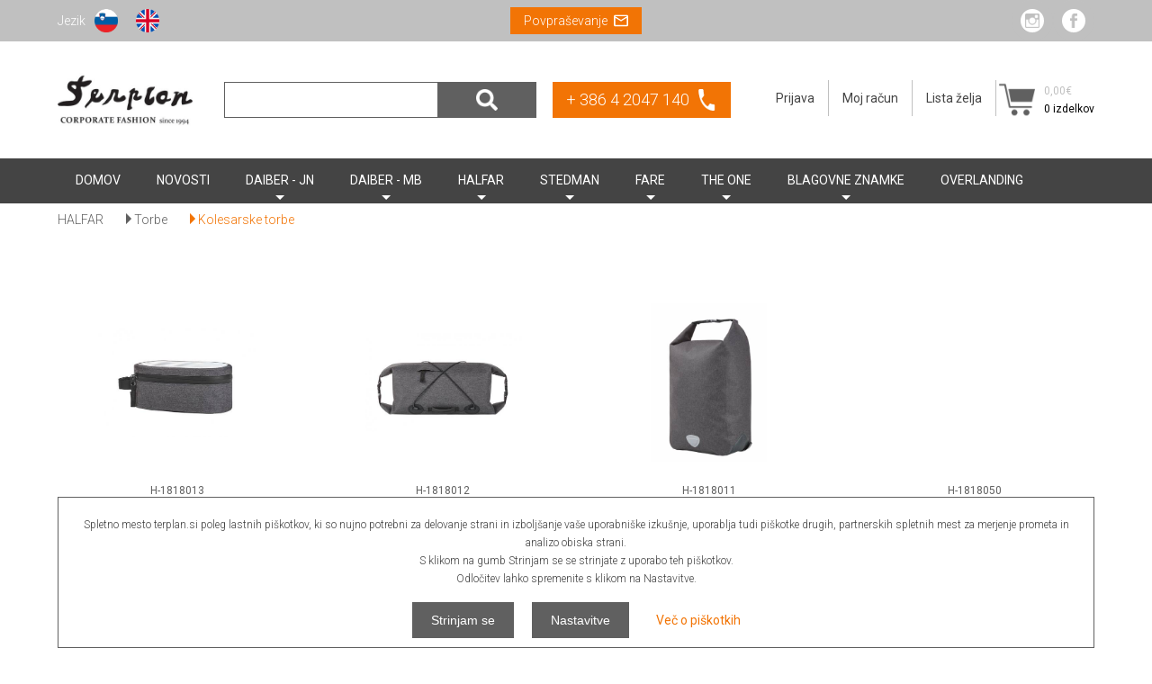

--- FILE ---
content_type: text/html; charset=utf-8
request_url: https://terplan.si/halfar-torbe/kolesarske-torbe.html
body_size: 26488
content:
        <!DOCTYPE HTML>
        <html lang="sl">
        <head>
            <meta charset="UTF-8">
            <meta http-equiv="X-UA-Compatible" content="IE=edge,chrome=1" />
            <meta name="viewport" content="width=device-width, initial-scale=1.0" />
            <meta name="color-scheme" content="light dark">
            <meta name="theme-color" content="#ffffff"><link rel="alternate" href="https://terplan.si/halfar-torbe/kolesarske-torbe.html" hreflang="x-default" /><link rel="alternate" href="https://terplan.si/halfar-torbe/kolesarske-torbe.html" hreflang="en" />            <link href="/favicon.ico" rel="shortcut icon"/>
            <link href="/favicon.ico" rel="icon"/>
            <link rel="apple-touch-icon" sizes="57x57" href="/apple-icon-57x57.png">
            <link rel="apple-touch-icon" sizes="60x60" href="/apple-icon-60x60.png">
            <link rel="apple-touch-icon" sizes="72x72" href="/apple-icon-72x72.png">
            <link rel="apple-touch-icon" sizes="76x76" href="/apple-icon-76x76.png">
            <link rel="apple-touch-icon" sizes="114x114" href="/apple-icon-114x114.png">
            <link rel="apple-touch-icon" sizes="120x120" href="/apple-icon-120x120.png">
            <link rel="apple-touch-icon" sizes="144x144" href="/apple-icon-144x144.png">
            <link rel="apple-touch-icon" sizes="152x152" href="/apple-icon-152x152.png">
            <link rel="apple-touch-icon" sizes="180x180" href="/apple-icon-180x180.png">
            <link rel="icon" type="image/png" sizes="192x192"  href="/android-icon-192x192.png">
            <link rel="icon" type="image/png" sizes="32x32" href="/favicon-32x32.png">
            <link rel="icon" type="image/png" sizes="96x96" href="/favicon-96x96.png">
            <link rel="icon" type="image/png" sizes="16x16" href="/favicon-16x16.png">
            <link rel="manifest" href="/manifest.json">
            <meta name="msapplication-TileColor" content="#ffffff">
            <meta name="msapplication-TileImage" content="/ms-icon-144x144.png">
            <title>Kolesarske torbe</title>
            <meta name="description" content="" >
            <meta property="og:url" content="https://terplan.si/halfar-torbe/kolesarske-torbe.html" >
            <meta property="og:title" content="Kolesarske torbe">
            <meta property="og:description" content="" >
            <meta property="og:type" content="website" >
                        <meta name="twitter:url" content="https://terplan.si/halfar-torbe/kolesarske-torbe.html" >
            <meta name="twitter:title" content="Kolesarske torbe" >
            <meta name="twitter:description" content="" >
            <link rel="canonical" href="https://www.terplan.si/halfar-torbe/kolesarske-torbe.html" />
            <noscript>
                <link rel="stylesheet" href="/css/terplan.si/skel-noscript.css" />
            </noscript>
            <link rel="stylesheet" href="/css/terplan.si/libBundle.min.css?v=2025126222244"  type="text/css" />
            <link rel="stylesheet" href="/css/fonts/font-awesome-4.7.0/css/font-awesome.min.css" type="text/css" />
            <link rel="stylesheet" href="/css/terplan.si/style.css?v=2025126222244" />
            <link rel="stylesheet" href="/css/terplan.si/style-desktop.css?v=2025126222244" />
            <!--[if lte IE 8]><link rel="stylesheet" href="/css/terplan.si/ie8.css" /><![endif]-->
            <link rel="preconnect" href="https://www.google-analytics.com/" crossorigin>
                            <script src="https://code.jquery.com/jquery-3.5.1.min.js" integrity="sha256-9/aliU8dGd2tb6OSsuzixeV4y/faTqgFtohetphbbj0=" crossorigin="anonymous"></script>
                <script src="https://code.jquery.com/ui/1.14.0/jquery-ui.min.js" integrity="sha256-Fb0zP4jE3JHqu+IBB9YktLcSjI1Zc6J2b6gTjB0LpoM=" crossorigin="anonymous"></script>
                <script>
    arsluna = function($) {
            "use strict";
            const options = {
                subdir: '/',
                iconPath: '/images/ico/',
                defaultLang: 'sl',
                lang: 'sl',
                editLang: 'sl',
                cssPath: 'terplan.si/',
                cssMainFile: 'terplan.si/style.css',
                dataTablesLangUrl: '/js/lib/i18n/dataTables.sl.json',
                pricesPrecision: 2,
                discountPrecision: 2            };
            const msg = {
                label: {
                    save: 'Shrani',
                    delete: 'Briši',
                    ok: 'V redu',
                    cancel: 'Prekliči',
                    ai: {
                        selectAPI: 'Izberite API',
                        selectRequest: 'Izberite prompt'
                    },
                    tree: {
                        show: 'Prikaži drevo',
                        hide: 'Skrij drevo'
                    }
                },
                message: {
                    aiProductsCompleted: 'Priprava podatkov za izbrane artikle z Ai končana',
                    delProductsCompleted: 'Brisanje končano.',
                    delProductsSuccess: 'Brisano',
                    delProductsError: 'Napake',
                    priceListSaved: 'Cenik shranjen.'
                },
                question: {
                    delProducts: 'Ali res želite izbrisati izbrane artikle?'
                },
                error: {
                    general: 'Napaka',
                    sendMessageFail: 'Napaka pri pošiljanju sporočila',
                    notProductCategory: 'Izbrana stran ni stran z artikli!',
                    noProductsSelected: 'Noben izdelek ni izbran!',
                    noCategorySelected: 'Kategorija ni izbrana!',
                    removeProductsFromCategoryFail: 'Napaka pri odvzemu artiklov iz kategorije:'
                }
            };
            const icon = {
                iconOk: '<img src="/images/ico/ok_20_x_20.png" />',
                iconErr: '<img src="/images/ico/error_20_x_20.png" />'
            };

            function tinyMCEConfig(selector, callback) {
                return {
                    // General options
                    // width: '.$width.',
                    height: 300,
                    selector: selector,
                    // relative_urls: '.$relativeUrls.',
                    convert_urls: false,
                    remove_script_host: false,
                    language: "sl_SI",
        cleanup : false,
        theme: "modern",
        // plugins : "advlist anchor autolink autosave charmap code colorpicker contextmenu directionality emoticons fullscreen hr image importcss insertdatetime layer link lists media nonbreaking noneditable paste preview print searchreplace spellchecker tabfocus table template textcolor textpattern visualblocks wordcount",
        plugins : "advlist anchor autolink charmap code colorpicker contextmenu fullscreen image insertdatetime link lists media paste preview print searchreplace table textcolor visualblocks textpattern",
        toolbar: ["fontselect styleselect | bold italic underline strikethrough subscript superscript forecolor backcolor | alignleft aligncenter alignright alignjustify | bullist numlist outdent indent",
                  "cut copy paste pastetext | searchreplace | undo redo | link unlink anchor image media code | inserttable tableprops deletetable cell row column | removeformat | charmap | print | fullscreen preview"
        ],
        statusbar: true,
        resize: true,
        // Fonts
        font_formats:"Roboto=Roboto" + "Caveat=Caveat" +"Andale Mono=andale mono,times;"+
        "Arial=arial,helvetica,sans-serif;"+
        "Arial Black=arial black,avant garde;"+
        "Book Antiqua=book antiqua,palatino;"+
        "Comic Sans MS=comic sans ms,sans-serif;"+
        "Courier New=courier new,courier;"+
        "Georgia=georgia,palatino;"+
        "Helvetica=helvetica;"+
        "Impact=impact,chicago;"+
        "Symbol=symbol;"+
        "Tahoma=tahoma,arial,helvetica,sans-serif;"+
        "Terminal=terminal,monaco;"+
        "Times New Roman=times new roman,times;"+
        "Trebuchet MS=trebuchet ms,geneva;"+
        "Verdana=verdana,geneva;"+
        "Webdings=webdings;"+
        "Wingdings=wingdings,zapf dingbats",
        // END Fonts
        style_formats_merge: true,
      style_formats: [
          {title: "Naslovi", items: [
              {title: "Naslov 1", format: "h1"},
              {title: "Naslov 2", format: "h2"},
              {title: "Naslov 3", format: "h3"},
              {title: "Naslov 4", format: "h4"},
              {title: "Naslov 5", format: "h5"},
              {title: "Naslov 6", format: "h6"}
          ]},
          {title: "Bloki", items: [
              {title: "Odstavek", format: "p"},
              {title: "Blockquote", format: "blockquote"},
              {title: "Div", format: "div"},
              {title: "Pre", format: "pre"}
          ]},
          {title: "Označeni seznami", items: [
             {title: "Pikice",    selector: "ul",  classes: "ul-listed-outside disc"},
             {title: "Krogci",    selector: "ul",  classes: "ul-listed-outside circle"},
             {title: "Kvadratki", selector: "ul",  classes: "ul-listed-outside square"}
          ]}
      ],
      link_class_list: [
          {title: "None", value: ""},
          {title: "Gumb 1", value: "arsluna-button arsluna-button-one"},
          {title: "Gumb 2", value: "arsluna-button arsluna-button-two"},
          {title: "Gumb 3", value: "arsluna-button arsluna-button-three"},
          {title: "Gumb 4", value: "arsluna-button arsluna-button-four"},
          {title: "Gumb 5", value: "arsluna-button arsluna-button-five"},
          {title: "Gumb 6", value: "arsluna-button arsluna-button-six"},
          {title: "PDF dokument", value: "pdf-document"}
      ],
        // END TINY_MCE_EXTENDED                    // Skin options
                    skin: "lightgray",
                    // Example content CSS (should be your site CSS)
                    content_css: arsluna.options.cssMainFile,
                    init_instance_callback: callback
                };
            };

            function tinyMCEShortConfig(selector, callback) {
                return {
                    // General options
                    // width: '.$width.',
                    height: 150,
                    selector: selector,
                    //relative_urls: false,
                    convert_urls: false,
                    remove_script_host: false,
                    language: "sl_SI",
        cleanup : false,
        plugins : "advlist anchor autolink autosave charmap code colorpicker contextmenu directionality emoticons fullscreen hr image importcss layer link media nonbreaking noneditable paste preview print searchreplace spellchecker tabfocus table template textcolor textpattern visualblocks visualchars wordcount",
        toolbar: [
                  "bold italic underline strikethrough subscript superscript | forecolor backcolor",
                  "cut copy paste pastetext | searchreplace | undo redo | link unlink anchor image code | inserttable tableprops deletetable cell row column | removeformat | charmap | print | fullscreen preview"
        ],
        statusbar: true,
        resize: true,
        // Fonts
        font_formats:"Roboto=Roboto" + "Caveat=Caveat" +"Andale Mono=andale mono,times;"+
        "Arial=arial,helvetica,sans-serif;"+
        "Arial Black=arial black,avant garde;"+
        "Book Antiqua=book antiqua,palatino;"+
        "Comic Sans MS=comic sans ms,sans-serif;"+
        "Courier New=courier new,courier;"+
        "Georgia=georgia,palatino;"+
        "Helvetica=helvetica;"+
        "Impact=impact,chicago;"+
        "Symbol=symbol;"+
        "Tahoma=tahoma,arial,helvetica,sans-serif;"+
        "Terminal=terminal,monaco;"+
        "Times New Roman=times new roman,times;"+
        "Trebuchet MS=trebuchet ms,geneva;"+
        "Verdana=verdana,geneva;"+
        "Webdings=webdings;"+
        "Wingdings=wingdings,zapf dingbats",
        // END Fonts
        style_formats_merge: true,
      style_formats: [
          {title: "Naslovi", items: [
              {title: "Naslov 1", format: "h1"},
              {title: "Naslov 2", format: "h2"},
              {title: "Naslov 3", format: "h3"},
              {title: "Naslov 4", format: "h4"},
              {title: "Naslov 5", format: "h5"},
              {title: "Naslov 6", format: "h6"}
          ]},
          {title: "Bloki", items: [
              {title: "Odstavek", format: "p"},
              {title: "Blockquote", format: "blockquote"},
              {title: "Div", format: "div"},
              {title: "Pre", format: "pre"}
          ]},
          {title: "Označeni seznami", items: [
             {title: "Pikice",    selector: "ul",  classes: "ul-listed-outside disc"},
             {title: "Krogci",    selector: "ul",  classes: "ul-listed-outside circle"},
             {title: "Kvadratki", selector: "ul",  classes: "ul-listed-outside square"}
          ]}
      ],
      link_class_list: [
          {title: "None", value: ""},
          {title: "Gumb 1", value: "arsluna-button arsluna-button-one"},
          {title: "Gumb 2", value: "arsluna-button arsluna-button-two"},
          {title: "Gumb 3", value: "arsluna-button arsluna-button-three"},
          {title: "Gumb 4", value: "arsluna-button arsluna-button-four"},
          {title: "Gumb 5", value: "arsluna-button arsluna-button-five"},
          {title: "Gumb 6", value: "arsluna-button arsluna-button-six"},
          {title: "PDF dokument", value: "pdf-document"}
      ],                    // Skin options
                    skin: "lightgray",
                    content_css: arsluna.options.cssMainFile,
                    init_instance_callback: callback
                }
            };

            return {
                options: options,
                msg: msg,
                icon: icon,
                tinyMCEConfig: tinyMCEConfig,
                tinyMCEShortConfig: tinyMCEShortConfig
            };
        }
        (jQuery); // END arsluna
</script>            <script type="text/javascript" src="/js/lib/libBundleTop.min.js"></script>
            <link rel="preconnect" href="https://fonts.googleapis.com"><link rel="preconnect" href="https://fonts.gstatic.com" crossorigin><link href="https://fonts.googleapis.com/css?family=Caveat|Roboto:300,400,500,700&display=swap&subset=latin-ext" rel="stylesheet">        </head>
        <body class="homepage page-lang-sl" id="body-page-120">
        <!-- Header Wrapper -->
    <div class="header-wrapper" id="header-wrapper">
        <!-- Header -->
        <div class="arsluna-section  header-top-wrapper" id="arsluna_id-usc8r67rqk"><div class="arsluna-container container" id="arsluna_id-dknskvrekfn"><div class="arsluna-div  header-top" id="arsluna_id-19vngp3iyer"><div class="arsluna-div  header-top-row" id="arsluna_id-vstb9ljwpon"><div class="arsluna-html-code-wrapper  header-left" id="arsluna_id-l8cfeoqy93"><ul class="lang-selector-wrapper">     <li class="lang">Jezik</li>     <li class="selector">    <ul class="lang-selector">
                    <li>
                <a href="/halfar-torbe/kolesarske-torbe.html" title="Slovenščina">
                    <img src="/images/ico/zastava-sl.png" alt="sl">                </a>
            </li>
                        <li>
                <a href="/halfar-torbe/kolesarske-torbe.html" title="Angleščina">
                    <img src="/images/ico/zastava-gb.png" alt="en">                </a>
            </li>
                </ul>
    </li> </ul></div><div class="arsluna-html-code-wrapper  header-center" id="arsluna_id-86r782jykcq"><ul class="contact-wrapper"><li class="mail"> <a href="mailto:info@terplan.si" class="contact" target="_blank" rel="noopener noreferrer"><span class="txt">Povpraševanje</span><span class="img"><img src="/css/terplan.si/images/mail-60.png" alt="" class="img-normal" onerror="this.style.display=&#39;none&#39;;"></span></a> </li> </ul></div><div class="arsluna-html-code-wrapper  header-right" id="arsluna_id-henwaakaif"><ul class="social-media">     <li class="instagram">         <a href="https://www.instagram.com/terplan/ " target="_blank" rel="noopener noreferrer">             <img src="/css/terplan.si/images/instagram-C0C0C0.png" alt="i"></a>    </li><li></li><li class="facebook">         <a href="https://www.facebook.com/profile.php?id=100054341119193 " target="_blank" rel="noopener noreferrer">             <img src="/css/terplan.si/images/facebook-C0C0C0.png" alt="f"></a>     </li> </ul></div></div></div></div></div><div class="arsluna-section  header-main-wrapper" id="arsluna_id-uwrfqxci3q"><div class="arsluna-container container" id="arsluna_id-3mxluexjwmy"><div class="arsluna-div  header-main" id="arsluna_id-9e4d7t0chtc"><div class="arsluna-div  header-main-row" id="arsluna_id-21am0bpf2u6"><div class="arsluna-html-code-wrapper  header-left" id="arsluna_id-mo04lshjepk"><div id="logo"><a href="/"><img src="/css/terplan.si/images/terplan-logo-2023.jpg" alt="Terplan" id="logo-top"><img src="/css/terplan.si/images/terplan-logo-lezec.jpg" alt="Terplan" id="logo-scroll"></a></div></div><div class="arsluna-short-tag-wrapper  header-center-1" id="arsluna_id-gk7tjmhuivn">
<div class="search-wrapper">
    <a href="#" class="button search-toggle-button" id="search-toggle-button">Išči</a>
    <div class="search" id="search-toggle-wrapper">
        <form action="/vsi-izdelki.html" method="get" name="fmSearch">
            <input type="hidden" name="source_search_form" value="1"/>
            <input type="hidden" name="screen" value="1"/>
            <div class="search-group-wrapper">
                <div class="search-input-wrapper">
                    <input type="text" name="search" id="searchInput" size="19" maxlength="100" value="" class="search_condit" title="Iskalni niz ..."  data-hint_color="#FFF"/>
                </div>
                <div class="search-button-wrapper">
                    <a href="#" class="button button-search" onclick="javascript:clearHintsSubmit();document.fmSearch.submit();return false;">Išči</a>
                </div>
            </div>
        </form>
    </div>
</div>
<script>
    $("#search-toggle-button").on("click",function(event) {
        event.preventDefault();
        var skelSize       = getSkelSize(),
            slideDirection = 'right',
            effect;
        switch (skelSize) {
            case 'xxxlarge':
                slideDirection = "up";
                break;
            case 'xxlarge':
                slideDirection = "up";
                break;
            case 'xlarge':
                slideDirection = "up";
                break;
            case 'large':
                slideDirection = "up";
                break;
            case 'medium':
                slideDirection = "up";
                break;
            case 'small':
                slideDirection = "up";
                break;
            case 'xsmall':
                slideDirection = "up";
                break;
            default:
                slideDirection = "up";
        }
        if ($("#search-toggle-wrapper").is(":visible")) {
            $("#search-toggle-wrapper").effect("slide", {mode: "hide", direction: slideDirection, duration: 500});
        } else {
            $("#search-toggle-wrapper").effect("slide", {mode: "show", direction: slideDirection, duration: 500});
        }
    });
</script>
</div><div class="arsluna-html-code-wrapper  header-center-2" id="arsluna_id-b24s6nsnjuu"><ul class="contact-wrapper"><li class="phone"> <a href="tel:+38642047140" class="contact" target="_blank" rel="noopener noreferrer"><span class="txt">+ 386 4 2047 140</span><span class="img"><img src="/css/terplan.si/images/phone-60.png" alt="" class="img-normal" onerror="this.style.display=&#39;none&#39;;"></span></a> </li> </ul></div><div class="arsluna-html-code-wrapper  header-right" id="arsluna_id-pms37izmd5l"><ul class="heder-right-content">     <li class="menu"><div class="nav-2"><ul class=""><li data-page="15" class=" has-image first" id="submenu-item-2-15"><a href="#"  onclick="login.openForm();"   class=""><span class="menuitem-wrapper"><span class="menuitem-content"><span class="menuitem-image-container"><img class="menuitem-image" src="/images/ico/login-48-606060.png" alt="" /><img class="menuitem-image active" src="/images/ico/login-48-F27405.png"  alt="" /></span><span class="menuitem-text"><span class="menuitem-text-main">Prijava</span></span></span></span></a></li><li data-page="66" class=" has-image" id="submenu-item-2-66"><a href="/moj-racun.html"   class=""><span class="menuitem-wrapper"><span class="menuitem-content"><span class="menuitem-image-container"><img class="menuitem-image" src="/images/ico/my-account-48-606060.png" alt="" /><img class="menuitem-image active" src="/images/ico/my-account-48-F27405.png"  alt="" /></span><span class="menuitem-text"><span class="menuitem-text-main">Moj račun</span></span></span></span></a></li><li data-page="17" class=" has-image last" id="submenu-item-2-17"><a href="/lista-zelja.html"   class=""><span class="menuitem-wrapper"><span class="menuitem-content"><span class="menuitem-image-container"><img class="menuitem-image" src="/images/ico/favorites-48-606060.png" alt="" /><img class="menuitem-image active" src="/images/ico/favorites-48-F27405.png"  alt="" /></span><span class="menuitem-text"><span class="menuitem-text-main">Lista želja</span></span></span></span></a></li></ul></div></li>     <li class="cart"><div class="nav-cart-wrapper" id="nav-cart-wrapper" data-variant="006">
    <div class="nav-cart" id="nav-cart">
        <a class="nav-cart-header" id="nav-cart-header" href="/oddaja-narocila.html?korak=1">
            <div class="nav-cart-header-content">
                <div>
                    <span class="nav-cart-products-amount" id="nav-cart-products-amount" data-cart_id="">0,00€</span>
                </div>
                <div>
                    <span class="nav-cart-num-products" id="nav-cart-num-products" data-cart_id="">0</span>
                    <span class="nav-cart-num-products-txt" id="nav-cart-num-products-txt">izdelkov</span>
                </div>
            </div>
        </a>
                <ul class="nav-cart-content" id="nav-cart-content" data-id="nav-cart" data-cart_id="" style="">
                                        <li class="kosarica-kratko-top">
                    <div id="nav-cart-kosarica-kratko-num-products">Košarica je prazna</div>
                </li>
                    </ul>
                <script type="text/javascript">
            jQuery(document).ready(function($) {
                $(document).on("click", ".cart-small-delete", function() {
                    var buttonClicked = $(this),
                        $parent = buttonClicked.parent(),
                        $numItems = $("#nav-cart-num-products").html,
                        currentCart = buttonClicked.closest('.nav-cart-wrapper');
                    if ($parent.hasClass('button-delete-small-container')) {
                        $parent = $parent.parent();
                    }
                    $.ajax({
                        async: true,
                        type: "POST",
                        url: arsluna.options.subdir + "content/arsluna.proccess.php",
                        data: {
                            "p_request": "fmCartRowDelete",
                            "p_cart_id": buttonClicked.data("cart_id"),
                            "p_cart_row_id": buttonClicked.data("cart_row_id"),
                            "p_timestamp": new Date().getTime()
                        }
                    }).done(function(result) {
                        if (result.success === "ok") {
                            $parent.css("color", "#ff0000");
                            buttonClicked.remove();
                            $parent.find(".product").css("text-decoration", "line-through");
                            $parent.find(".quantity").css("text-decoration", "line-through");
                            $parent.find(".price").css("text-decoration", "line-through");
                            $("#products_total_discounted").html(result.p_amountDiscounted);
                            $("#nav-cart-products-amount").html(result.p_amountDiscounted);
                            currentCart.find(".cart-small-total > .value").html(result.p_amountDiscounted);
                            $("#nav-cart-num-products").html(result.numItems);
                            currentCart.find(".nav-cart-num-products").html(result.numItems);
                            $("#nav-cart-num-products-txt").html(result.numItemsText);
                            currentCart.find(".nav-cart-num-products-txt").html(result.numItemsText);
                            $("#nav-cart-num-products").html(result.numItems);
                            $("#nav-cart-value").html(result.p_amountDiscounted);
                            $('.nav-cart-wrapper').each(function() {
                                var cart = $(this),
                                    navCart = cart.find('.nav-cart').first(),
                                    navCartId = navCart.attr('id'),
                                    variant = cart.attr("data-variant"),
                                    paramsArrayId = $(this).attr("data-params_array_id"),
                                    functionName = 'initHoverIntent';
                                if (paramsArrayId.length > 0) {
                                    functionName = functionName + '_' + paramsArrayId;
                                }
                                cart.find(".cart-small-total > .value").html(result.p_amountDiscounted);
                                cart.find(".nav-cart-num-products").html(result.numItems);
                                cart.find(".nav-cart-num-products-txt").html(result.numItemsText);
                                if (cart.attr('id') !== currentCart.attr('id')) {
                                    url = arsluna.options.subdir + "content/ecommerce/arsluna.ecommerce.get.php?p_request=fmCartSmallGet&p_cart=" + buttonClicked.data("cart_id") + "&variant=" + variant + "&params_array_id=" + paramsArrayId;
                                    cart.load(url + ' #' + navCartId, function() {
                                        if (typeof window[functionName] === "function") {
                                            window[functionName](selectorId);
                                        }
                                    });
                                }
                            });
                        }
                    });
                    return false;
                });
                            });
        </script>
            </div>
</div>
    <script type="text/javascript">
        jQuery(document).ready(function($){
    /******************************************************************************/
            var cart_header_trigger = false;
            $("#nav-cart-wrapper").hoverIntent({
                over: function(){
                    var maxHeight;
                    if (cart_header_trigger) {
                        return;
                    }
                    cart_header_trigger = true;
                    if ($("#nav-cart-content").is(":hidden")) {
                        maxHeight = 0.9 * ($(window).height() - ($("#nav-cart-header").offset().top - $(window).scrollTop()) - $("#nav-cart-header").outerHeight());
                        $("#nav-cart-content").css("max-height",maxHeight + "px");
                        $("#nav-cart-content").show("fold",1000,function(){cart_header_trigger = false;});
                    }
                },
                out: function(){
                    if (cart_header_trigger) {
                        return;
                    }
                    cart_header_trigger = true;
                    $("#nav-cart-content").hide("fold",1000,function(){cart_header_trigger = false;});
                },
                selector: "#nav-cart",
                timeout: 3000
            });
            $(document).on("click","#nav-cart-header",function(){
                var maxHeiht;
                if (cart_header_trigger) {
                    return;
                }
                cart_header_trigger = true;
                if ($("#nav-cart-content").is(":hidden")) {
                    maxHeight = 0.9 * ($(window).height() - ($("#nav-cart-header").offset().top - $(window).scrollTop()) - $("#nav-cart-header").outerHeight());
                    $("#nav-cart-content").css("max-height",maxHeight + "px");
                    // $("#nav-cart-content").show("fold",1000);
                }
                $("#nav-cart-content").toggle(1000,function(){cart_header_trigger = false;});
            });
    /******************************************************************************/
        });
    </script>
</li> </ul></div></div></div></div></div><div class="arsluna-section  header-nav-wrapper" id="arsluna_id-j8acy6o8m7"><div class="arsluna-container container" id="arsluna_id-opl3n74iiu"><div class="arsluna-short-tag-wrapper" id="arsluna_id-kwwaf6v77k"><nav id="main-nav-mobile">
                    <input id="main-menu-state-mobile" type="checkbox" />
                <label class="main-menu-btn" for="main-menu-state-mobile">
                    Meni                    <span class="main-menu-btn-icon"></span>
                </label>
                            <ul  id="main-menu-mobile" class="sm sm-blue">
                                        <li data-page="1"
                            class=" first"
                            id="sm-menu-item-mobile-1">
                            <a href="/"   class="">
                                <span class="menuitem-image">
                                                                    </span>
                                <span class="menuitem-text">
                                    <span class="menuitem-text-main">Domov</span>
                                                                    </span>
                            </a>
                                                    </li>
                                                <li data-page="145"
                            class=""
                            id="sm-menu-item-mobile-145">
                            <a href="/novosti.html"   class="">
                                <span class="menuitem-image">
                                                                    </span>
                                <span class="menuitem-text">
                                    <span class="menuitem-text-main">NOVOSTI</span>
                                                                    </span>
                            </a>
                                                    </li>
                                                <li data-page="18"
                            class=""
                            id="sm-menu-item-mobile-18">
                            <a href="/blagovne-znamke/james-nicholson.html"   class="">
                                <span class="menuitem-image">
                                                                    </span>
                                <span class="menuitem-text">
                                    <span class="menuitem-text-main">DAIBER - JN</span>
                                                                    </span>
                            </a>
                                        <ul >
                                        <li data-page="20"
                            class=" first"
                            id="sm-menu-item-mobile-20">
                            <a href="/blagovne-znamke/james-nicholson/t-shirt-majice.html"   class="">
                                <span class="menuitem-image">
                                                                    </span>
                                <span class="menuitem-text">
                                    <span class="menuitem-text-main"> T-shirt majice</span>
                                                                    </span>
                            </a>
                                                    </li>
                                                <li data-page="21"
                            class=""
                            id="sm-menu-item-mobile-21">
                            <a href="/blagovne-znamke/james-nicholson/polo-majice.html"   class="">
                                <span class="menuitem-image">
                                                                    </span>
                                <span class="menuitem-text">
                                    <span class="menuitem-text-main">Polo majice</span>
                                                                    </span>
                            </a>
                                                    </li>
                                                <li data-page="22"
                            class=""
                            id="sm-menu-item-mobile-22">
                            <a href="/blagovne-znamke/james-nicholson/srajce.html"   class="">
                                <span class="menuitem-image">
                                                                    </span>
                                <span class="menuitem-text">
                                    <span class="menuitem-text-main"> Srajce</span>
                                                                    </span>
                            </a>
                                                    </li>
                                                <li data-page="58"
                            class=""
                            id="sm-menu-item-mobile-58">
                            <a href="/blagovne-znamke/james-nicholson/majice-brez-rokavov.html"   class="">
                                <span class="menuitem-image">
                                                                    </span>
                                <span class="menuitem-text">
                                    <span class="menuitem-text-main">Majice brez rokavov</span>
                                                                    </span>
                            </a>
                                                    </li>
                                                <li data-page="24"
                            class=""
                            id="sm-menu-item-mobile-24">
                            <a href="/blagovne-znamke/james-nicholson/puloverji.html"   class="">
                                <span class="menuitem-image">
                                                                    </span>
                                <span class="menuitem-text">
                                    <span class="menuitem-text-main">Puloverji</span>
                                                                    </span>
                            </a>
                                                    </li>
                                                <li data-page="38"
                            class=""
                            id="sm-menu-item-mobile-38">
                            <a href="/blagovne-znamke/james-nicholson/flisi.html"   class="">
                                <span class="menuitem-image">
                                                                    </span>
                                <span class="menuitem-text">
                                    <span class="menuitem-text-main">Flisi</span>
                                                                    </span>
                            </a>
                                                    </li>
                                                <li data-page="59"
                            class=""
                            id="sm-menu-item-mobile-59">
                            <a href="/blagovne-znamke/james-nicholson/brezrokavniki.html"   class="">
                                <span class="menuitem-image">
                                                                    </span>
                                <span class="menuitem-text">
                                    <span class="menuitem-text-main">Brezrokavniki</span>
                                                                    </span>
                            </a>
                                                    </li>
                                                <li data-page="26"
                            class=""
                            id="sm-menu-item-mobile-26">
                            <a href="/blagovne-znamke/james-nicholson/jopici.html"   class="">
                                <span class="menuitem-image">
                                                                    </span>
                                <span class="menuitem-text">
                                    <span class="menuitem-text-main">Jopiči</span>
                                                                    </span>
                            </a>
                                                    </li>
                                                <li data-page="25"
                            class=""
                            id="sm-menu-item-mobile-25">
                            <a href="/blagovne-znamke/james-nicholson/jakne.html"   class="">
                                <span class="menuitem-image">
                                                                    </span>
                                <span class="menuitem-text">
                                    <span class="menuitem-text-main">Jakne</span>
                                                                    </span>
                            </a>
                                                    </li>
                                                <li data-page="67"
                            class=""
                            id="sm-menu-item-mobile-67">
                            <a href="/blagovne-znamke/james-nicholson/plasci.html"   class="">
                                <span class="menuitem-image">
                                                                    </span>
                                <span class="menuitem-text">
                                    <span class="menuitem-text-main">Plašči</span>
                                                                    </span>
                            </a>
                                                    </li>
                                                <li data-page="27"
                            class=""
                            id="sm-menu-item-mobile-27">
                            <a href="/blagovne-znamke/james-nicholson/hlace.html"   class="">
                                <span class="menuitem-image">
                                                                    </span>
                                <span class="menuitem-text">
                                    <span class="menuitem-text-main">Hlače</span>
                                                                    </span>
                            </a>
                                                    </li>
                                                <li data-page="28"
                            class=""
                            id="sm-menu-item-mobile-28">
                            <a href="/blagovne-znamke/james-nicholson/nogavice.html"   class="">
                                <span class="menuitem-image">
                                                                    </span>
                                <span class="menuitem-text">
                                    <span class="menuitem-text-main">Nogavice</span>
                                                                    </span>
                            </a>
                                                    </li>
                                                <li data-page="70"
                            class=""
                            id="sm-menu-item-mobile-70">
                            <a href="/blagovne-znamke/james-nicholson/rokavice.html"   class="">
                                <span class="menuitem-image">
                                                                    </span>
                                <span class="menuitem-text">
                                    <span class="menuitem-text-main">Rokavice</span>
                                                                    </span>
                            </a>
                                                    </li>
                                                <li data-page="23"
                            class=""
                            id="sm-menu-item-mobile-23">
                            <a href="/blagovne-znamke/james-nicholson/delovna-oblacila.html"   class="">
                                <span class="menuitem-image">
                                                                    </span>
                                <span class="menuitem-text">
                                    <span class="menuitem-text-main">Delovna oblačila</span>
                                                                    </span>
                            </a>
                                                    </li>
                                                <li data-page="39"
                            class=""
                            id="sm-menu-item-mobile-39">
                            <a href="/blagovne-znamke/james-nicholson/sportna-oblacila.html"   class="">
                                <span class="menuitem-image">
                                                                    </span>
                                <span class="menuitem-text">
                                    <span class="menuitem-text-main">Športna oblačila</span>
                                                                    </span>
                            </a>
                                                    </li>
                                                <li data-page="119"
                            class=""
                            id="sm-menu-item-mobile-119">
                            <a href="/blagovne-znamke/james-nicholson/tunike.html"   class="">
                                <span class="menuitem-image">
                                                                    </span>
                                <span class="menuitem-text">
                                    <span class="menuitem-text-main">Tunike</span>
                                                                    </span>
                            </a>
                                                    </li>
                                                <li data-page="118"
                            class=""
                            id="sm-menu-item-mobile-118">
                            <a href="/blagovne-znamke/james-nicholson/predpasniki.html"   class="">
                                <span class="menuitem-image">
                                                                    </span>
                                <span class="menuitem-text">
                                    <span class="menuitem-text-main">Predpasniki</span>
                                                                    </span>
                            </a>
                                                    </li>
                                                <li data-page="61"
                            class=" last"
                            id="sm-menu-item-mobile-61">
                            <a href="/blagovne-znamke/james-nicholson/pripomocki-za-prodajo.html"   class="">
                                <span class="menuitem-image">
                                                                    </span>
                                <span class="menuitem-text">
                                    <span class="menuitem-text-main">Pripomočki za prodajo</span>
                                                                    </span>
                            </a>
                                                    </li>
                                    </ul>
                                    </li>
                                                <li data-page="19"
                            class=""
                            id="sm-menu-item-mobile-19">
                            <a href="/blagovne-znamke-myrtle-beach.html"   class="">
                                <span class="menuitem-image">
                                                                    </span>
                                <span class="menuitem-text">
                                    <span class="menuitem-text-main">DAIBER - MB</span>
                                                                    </span>
                            </a>
                                        <ul >
                                        <li data-page="40"
                            class=" first"
                            id="sm-menu-item-mobile-40">
                            <a href="/blagovne-znamke/myrtle-beach/kape.html"   class="">
                                <span class="menuitem-image">
                                                                    </span>
                                <span class="menuitem-text">
                                    <span class="menuitem-text-main">Kape</span>
                                                                    </span>
                            </a>
                                                    </li>
                                                <li data-page="116"
                            class=""
                            id="sm-menu-item-mobile-116">
                            <a href="/blagovne-znamke-myrtle-beach/maske.html"   class="">
                                <span class="menuitem-image">
                                                                    </span>
                                <span class="menuitem-text">
                                    <span class="menuitem-text-main">Maske</span>
                                                                    </span>
                            </a>
                                                    </li>
                                                <li data-page="41"
                            class=""
                            id="sm-menu-item-mobile-41">
                            <a href="/myrtle-beach/biniji.html"   class="">
                                <span class="menuitem-image">
                                                                    </span>
                                <span class="menuitem-text">
                                    <span class="menuitem-text-main">Biniji</span>
                                                                    </span>
                            </a>
                                                    </li>
                                                <li data-page="62"
                            class=""
                            id="sm-menu-item-mobile-62">
                            <a href="/blagovne-znamke/myrtle-beach/klobuki.html"   class="">
                                <span class="menuitem-image">
                                                                    </span>
                                <span class="menuitem-text">
                                    <span class="menuitem-text-main">Klobuki</span>
                                                                    </span>
                            </a>
                                                    </li>
                                                <li data-page="42"
                            class=""
                            id="sm-menu-item-mobile-42">
                            <a href="/myrtle-beach/sali-bandane.html"   class="">
                                <span class="menuitem-image">
                                                                    </span>
                                <span class="menuitem-text">
                                    <span class="menuitem-text-main">Šali/bandane</span>
                                                                    </span>
                            </a>
                                                    </li>
                                                <li data-page="43"
                            class=""
                            id="sm-menu-item-mobile-43">
                            <a href="/myrtle-beach/brisace-spa.html"   class="">
                                <span class="menuitem-image">
                                                                    </span>
                                <span class="menuitem-text">
                                    <span class="menuitem-text-main">Brisače - SPA</span>
                                                                    </span>
                            </a>
                                                    </li>
                                                <li data-page="44"
                            class=""
                            id="sm-menu-item-mobile-44">
                            <a href="/myrtle-beach/rokavice.html"   class="">
                                <span class="menuitem-image">
                                                                    </span>
                                <span class="menuitem-text">
                                    <span class="menuitem-text-main">Rokavice</span>
                                                                    </span>
                            </a>
                                                    </li>
                                                <li data-page="45"
                            class=""
                            id="sm-menu-item-mobile-45">
                            <a href="/myrtle-beach/delovne-kape.html"   class="">
                                <span class="menuitem-image">
                                                                    </span>
                                <span class="menuitem-text">
                                    <span class="menuitem-text-main">Delovne kape</span>
                                                                    </span>
                            </a>
                                                    </li>
                                                <li data-page="46"
                            class=""
                            id="sm-menu-item-mobile-46">
                            <a href="/myrtle-beach/sportne-kape.html"   class="">
                                <span class="menuitem-image">
                                                                    </span>
                                <span class="menuitem-text">
                                    <span class="menuitem-text-main">Športne kape</span>
                                                                    </span>
                            </a>
                                                    </li>
                                                <li data-page="63"
                            class=""
                            id="sm-menu-item-mobile-63">
                            <a href="/blagovne-znamke/myrtle-beach/zapestni-trakovi.html"   class="">
                                <span class="menuitem-image">
                                                                    </span>
                                <span class="menuitem-text">
                                    <span class="menuitem-text-main">Zapestni trakovi</span>
                                                                    </span>
                            </a>
                                                    </li>
                                                <li data-page="64"
                            class=""
                            id="sm-menu-item-mobile-64">
                            <a href="/blagovne-znamke/myrtle-beach/suvenirji.html"   class="">
                                <span class="menuitem-image">
                                                                    </span>
                                <span class="menuitem-text">
                                    <span class="menuitem-text-main">Suvenirji</span>
                                                                    </span>
                            </a>
                                                    </li>
                                                <li data-page="69"
                            class=" last"
                            id="sm-menu-item-mobile-69">
                            <a href="/blagovne-znamke/myrtle-beach/pripomocki-za-prodajo.html"   class="">
                                <span class="menuitem-image">
                                                                    </span>
                                <span class="menuitem-text">
                                    <span class="menuitem-text-main">Pripomočki za prodajo</span>
                                                                    </span>
                            </a>
                                                    </li>
                                    </ul>
                                    </li>
                                                <li data-page="47"
                            class=" opener"
                            id="sm-menu-item-mobile-47">
                            <a href="/halfar.html"   class="">
                                <span class="menuitem-image">
                                                                    </span>
                                <span class="menuitem-text">
                                    <span class="menuitem-text-main">HALFAR</span>
                                                                    </span>
                            </a>
                                        <ul >
                                        <li data-page="74"
                            class=" first"
                            id="sm-menu-item-mobile-74">
                            <a href="/halfar/nahrbtniki.html"   class="">
                                <span class="menuitem-image">
                                                                    </span>
                                <span class="menuitem-text">
                                    <span class="menuitem-text-main">Nahrbtniki</span>
                                                                    </span>
                            </a>
                                        <ul >
                                        <li data-page="76"
                            class=" first"
                            id="sm-menu-item-mobile-76">
                            <a href="/halfar/nahrbtniki/poslovni-nahrbtniki.html"   class="">
                                <span class="menuitem-image">
                                                                    </span>
                                <span class="menuitem-text">
                                    <span class="menuitem-text-main">Poslovni nahrbtniki</span>
                                                                    </span>
                            </a>
                                                    </li>
                                                <li data-page="81"
                            class=""
                            id="sm-menu-item-mobile-81">
                            <a href="/halfar/nahrbtniki/treking-nahrbtniki.html"   class="">
                                <span class="menuitem-image">
                                                                    </span>
                                <span class="menuitem-text">
                                    <span class="menuitem-text-main">Treking nahrbtniki</span>
                                                                    </span>
                            </a>
                                                    </li>
                                                <li data-page="78"
                            class=""
                            id="sm-menu-item-mobile-78">
                            <a href="/halfar/nahrbtniki/kurirski-nahrbtniki.html"   class="">
                                <span class="menuitem-image">
                                                                    </span>
                                <span class="menuitem-text">
                                    <span class="menuitem-text-main">Kurirski nahrbtniki</span>
                                                                    </span>
                            </a>
                                                    </li>
                                                <li data-page="79"
                            class=""
                            id="sm-menu-item-mobile-79">
                            <a href="/halfar/nahrbtniki/nahrbtniki.html"   class="">
                                <span class="menuitem-image">
                                                                    </span>
                                <span class="menuitem-text">
                                    <span class="menuitem-text-main">Nahrbtniki</span>
                                                                    </span>
                            </a>
                                                    </li>
                                                <li data-page="121"
                            class=""
                            id="sm-menu-item-mobile-121">
                            <a href="/halfar/nahrbtniki/nahrbtniki-za-prosti-cas.html"   class="">
                                <span class="menuitem-image">
                                                                    </span>
                                <span class="menuitem-text">
                                    <span class="menuitem-text-main">Nahrbtniki za prosti čas</span>
                                                                    </span>
                            </a>
                                                    </li>
                                                <li data-page="122"
                            class=""
                            id="sm-menu-item-mobile-122">
                            <a href="/halfar/nahrbtniki/otroski-nahrbtniki.html"   class="">
                                <span class="menuitem-image">
                                                                    </span>
                                <span class="menuitem-text">
                                    <span class="menuitem-text-main">Otroški nahrbtniki</span>
                                                                    </span>
                            </a>
                                                    </li>
                                                <li data-page="80"
                            class=" last"
                            id="sm-menu-item-mobile-80">
                            <a href="/halfar/nahrbtniki/mornarske-vrece.html"   class="">
                                <span class="menuitem-image">
                                                                    </span>
                                <span class="menuitem-text">
                                    <span class="menuitem-text-main">Mornarske vreče</span>
                                                                    </span>
                            </a>
                                                    </li>
                                    </ul>
                                    </li>
                                                <li data-page="75"
                            class=" opener last"
                            id="sm-menu-item-mobile-75">
                            <a href="/halfar-torbe.html"   class="">
                                <span class="menuitem-image">
                                                                    </span>
                                <span class="menuitem-text">
                                    <span class="menuitem-text-main">Torbe</span>
                                                                    </span>
                            </a>
                                        <ul >
                                        <li data-page="111"
                            class=" first"
                            id="sm-menu-item-mobile-111">
                            <a href="/halfar-torbe/etuiji-za-tablice.html"   class="">
                                <span class="menuitem-image">
                                                                    </span>
                                <span class="menuitem-text">
                                    <span class="menuitem-text-main">Etuiji za tablice</span>
                                                                    </span>
                            </a>
                                                    </li>
                                                <li data-page="96"
                            class=""
                            id="sm-menu-item-mobile-96">
                            <a href="/halfar-torbe/hladilne-torbe.html"   class="">
                                <span class="menuitem-image">
                                                                    </span>
                                <span class="menuitem-text">
                                    <span class="menuitem-text-main">Hladilne torbe</span>
                                                                    </span>
                            </a>
                                                    </li>
                                                <li data-page="93"
                            class=""
                            id="sm-menu-item-mobile-93">
                            <a href="/halfar-torbe/konferencne-torbe.html"   class="">
                                <span class="menuitem-image">
                                                                    </span>
                                <span class="menuitem-text">
                                    <span class="menuitem-text-main">Konferenčne torbe</span>
                                                                    </span>
                            </a>
                                                    </li>
                                                <li data-page="95"
                            class=""
                            id="sm-menu-item-mobile-95">
                            <a href="/halfar-torbe/krimskrams-taschen.html"   class="">
                                <span class="menuitem-image">
                                                                    </span>
                                <span class="menuitem-text">
                                    <span class="menuitem-text-main">Krimskrams-Taschen</span>
                                                                    </span>
                            </a>
                                                    </li>
                                                <li data-page="98"
                            class=""
                            id="sm-menu-item-mobile-98">
                            <a href="/halfar-torbe/kurirske-torbe.html"   class="">
                                <span class="menuitem-image">
                                                                    </span>
                                <span class="menuitem-text">
                                    <span class="menuitem-text-main">Kurirske torbe</span>
                                                                    </span>
                            </a>
                                                    </li>
                                                <li data-page="99"
                            class=""
                            id="sm-menu-item-mobile-99">
                            <a href="/halfar-torbe/lorrybags.html"   class="">
                                <span class="menuitem-image">
                                                                    </span>
                                <span class="menuitem-text">
                                    <span class="menuitem-text-main">LorryBags</span>
                                                                    </span>
                            </a>
                                                    </li>
                                                <li data-page="114"
                            class=""
                            id="sm-menu-item-mobile-114">
                            <a href="/halfar-torbe/naramne-torbe.html"   class="">
                                <span class="menuitem-image">
                                                                    </span>
                                <span class="menuitem-text">
                                    <span class="menuitem-text-main">Naramne torbe</span>
                                                                    </span>
                            </a>
                                                    </li>
                                                <li data-page="142"
                            class=""
                            id="sm-menu-item-mobile-142">
                            <a href="/halfar-torbe/modularne-torbe.html"   class="">
                                <span class="menuitem-image">
                                                                    </span>
                                <span class="menuitem-text">
                                    <span class="menuitem-text-main">Modularne torbe</span>
                                                                    </span>
                            </a>
                                                    </li>
                                                <li data-page="102"
                            class=""
                            id="sm-menu-item-mobile-102">
                            <a href="/halfar-torbe/piknik-torbe.html"   class="">
                                <span class="menuitem-image">
                                                                    </span>
                                <span class="menuitem-text">
                                    <span class="menuitem-text-main">Piknik torbe</span>
                                                                    </span>
                            </a>
                                                    </li>
                                                <li data-page="103"
                            class=""
                            id="sm-menu-item-mobile-103">
                            <a href="/halfar-torbe/planentaschen.html"   class="">
                                <span class="menuitem-image">
                                                                    </span>
                                <span class="menuitem-text">
                                    <span class="menuitem-text-main">Planentaschen</span>
                                                                    </span>
                            </a>
                                                    </li>
                                                <li data-page="110"
                            class=""
                            id="sm-menu-item-mobile-110">
                            <a href="/halfar-torbe/plazne-torbe.html"   class="">
                                <span class="menuitem-image">
                                                                    </span>
                                <span class="menuitem-text">
                                    <span class="menuitem-text-main">Plažne torbe</span>
                                                                    </span>
                            </a>
                                                    </li>
                                                <li data-page="106"
                            class=""
                            id="sm-menu-item-mobile-106">
                            <a href="/halfar-torbe/potovalne-torbe.html"   class="">
                                <span class="menuitem-image">
                                                                    </span>
                                <span class="menuitem-text">
                                    <span class="menuitem-text-main">Potovalne torbe</span>
                                                                    </span>
                            </a>
                                                    </li>
                                                <li data-page="144"
                            class=""
                            id="sm-menu-item-mobile-144">
                            <a href="/halfar-torbe/potovalni-pripomocki.html"   class="">
                                <span class="menuitem-image">
                                                                    </span>
                                <span class="menuitem-text">
                                    <span class="menuitem-text-main">Potovalni pripomočki</span>
                                                                    </span>
                            </a>
                                                    </li>
                                                <li data-page="104"
                            class=""
                            id="sm-menu-item-mobile-104">
                            <a href="/halfar-torbe/praemientaschen.html"   class="">
                                <span class="menuitem-image">
                                                                    </span>
                                <span class="menuitem-text">
                                    <span class="menuitem-text-main">Prämientaschen</span>
                                                                    </span>
                            </a>
                                                    </li>
                                                <li data-page="105"
                            class=""
                            id="sm-menu-item-mobile-105">
                            <a href="/halfar-torbe/promocijske-torbe.html"   class="">
                                <span class="menuitem-image">
                                                                    </span>
                                <span class="menuitem-text">
                                    <span class="menuitem-text-main">Promocijske torbe</span>
                                                                    </span>
                            </a>
                                                    </li>
                                                <li data-page="107"
                            class=""
                            id="sm-menu-item-mobile-107">
                            <a href="/halfar-torbe/retro-torbe.html"   class="">
                                <span class="menuitem-image">
                                                                    </span>
                                <span class="menuitem-text">
                                    <span class="menuitem-text-main">Retro torbe</span>
                                                                    </span>
                            </a>
                                                    </li>
                                                <li data-page="100"
                            class=""
                            id="sm-menu-item-mobile-100">
                            <a href="/halfar-torbe/sejemske-torbe.html"   class="">
                                <span class="menuitem-image">
                                                                    </span>
                                <span class="menuitem-text">
                                    <span class="menuitem-text-main">Sejemske torbe</span>
                                                                    </span>
                            </a>
                                                    </li>
                                                <li data-page="109"
                            class=""
                            id="sm-menu-item-mobile-109">
                            <a href="/halfar-torbe/sportne-torbe.html"   class="">
                                <span class="menuitem-image">
                                                                    </span>
                                <span class="menuitem-text">
                                    <span class="menuitem-text-main">Športne torbe</span>
                                                                    </span>
                            </a>
                                                    </li>
                                                <li data-page="97"
                            class=""
                            id="sm-menu-item-mobile-97">
                            <a href="/halfar-torbe/toaletne-torbice.html"   class="">
                                <span class="menuitem-image">
                                                                    </span>
                                <span class="menuitem-text">
                                    <span class="menuitem-text-main">Toaletne torbice</span>
                                                                    </span>
                            </a>
                                                    </li>
                                                <li data-page="112"
                            class=""
                            id="sm-menu-item-mobile-112">
                            <a href="/halfar-torbe/torbe.html"   class="">
                                <span class="menuitem-image">
                                                                    </span>
                                <span class="menuitem-text">
                                    <span class="menuitem-text-main">Torbe</span>
                                                                    </span>
                            </a>
                                                    </li>
                                                <li data-page="108"
                            class=""
                            id="sm-menu-item-mobile-108">
                            <a href="/halfar-torbe/torbe-s-kolescki.html"   class="">
                                <span class="menuitem-image">
                                                                    </span>
                                <span class="menuitem-text">
                                    <span class="menuitem-text-main">Torbe s koleščki</span>
                                                                    </span>
                            </a>
                                                    </li>
                                                <li data-page="101"
                            class=""
                            id="sm-menu-item-mobile-101">
                            <a href="/halfar-torbe/torbe-za-prenosnike.html"   class="">
                                <span class="menuitem-image">
                                                                    </span>
                                <span class="menuitem-text">
                                    <span class="menuitem-text-main">Torbe za prenosnike</span>
                                                                    </span>
                            </a>
                                                    </li>
                                                <li data-page="113"
                            class=""
                            id="sm-menu-item-mobile-113">
                            <a href="/halfar-torbe/troliji.html"   class="">
                                <span class="menuitem-image">
                                                                    </span>
                                <span class="menuitem-text">
                                    <span class="menuitem-text-main">Troliji</span>
                                                                    </span>
                            </a>
                                                    </li>
                                                <li data-page="115"
                            class=""
                            id="sm-menu-item-mobile-115">
                            <a href="/halfar-torbe/vrecke-z-vrvico.html"   class="">
                                <span class="menuitem-image">
                                                                    </span>
                                <span class="menuitem-text">
                                    <span class="menuitem-text-main">Vrečke z vrvico</span>
                                                                    </span>
                            </a>
                                                    </li>
                                                <li data-page="92"
                            class=""
                            id="sm-menu-item-mobile-92">
                            <a href="/halfar-torbe/konferencne-mape.html"   class="">
                                <span class="menuitem-image">
                                                                    </span>
                                <span class="menuitem-text">
                                    <span class="menuitem-text-main">Konferenčne mape</span>
                                                                    </span>
                            </a>
                                                    </li>
                                                <li data-page="94"
                            class=""
                            id="sm-menu-item-mobile-94">
                            <a href="/halfar-torbe/kozmeticne-torbe.html"   class="">
                                <span class="menuitem-image">
                                                                    </span>
                                <span class="menuitem-text">
                                    <span class="menuitem-text-main">Kozmetične torbe</span>
                                                                    </span>
                            </a>
                                                    </li>
                                                <li data-page="83"
                            class=""
                            id="sm-menu-item-mobile-83">
                            <a href="/halfar-torbe/nakupovalne-kosare.html"   class="">
                                <span class="menuitem-image">
                                                                    </span>
                                <span class="menuitem-text">
                                    <span class="menuitem-text-main">Nakupovalne košare</span>
                                                                    </span>
                            </a>
                                                    </li>
                                                <li data-page="84"
                            class=""
                            id="sm-menu-item-mobile-84">
                            <a href="/halfar-torbe/nakupovalne-torbe.html"   class="">
                                <span class="menuitem-image">
                                                                    </span>
                                <span class="menuitem-text">
                                    <span class="menuitem-text-main">Nakupovalne torbe</span>
                                                                    </span>
                            </a>
                                                    </li>
                                                <li data-page="120"
                            class=" active"
                            id="sm-menu-item-mobile-120">
                            <a href="/halfar-torbe/kolesarske-torbe.html"   class="">
                                <span class="menuitem-image">
                                                                    </span>
                                <span class="menuitem-text">
                                    <span class="menuitem-text-main">Kolesarske torbe</span>
                                                                    </span>
                            </a>
                                                    </li>
                                                <li data-page="90"
                            class=""
                            id="sm-menu-item-mobile-90">
                            <a href="/halfar-torbe/otroske-torbe.html"   class="">
                                <span class="menuitem-image">
                                                                    </span>
                                <span class="menuitem-text">
                                    <span class="menuitem-text-main">Otroške torbe</span>
                                                                    </span>
                            </a>
                                                    </li>
                                                <li data-page="89"
                            class=""
                            id="sm-menu-item-mobile-89">
                            <a href="/halfar-torbe/ovitki.html"   class="">
                                <span class="menuitem-image">
                                                                    </span>
                                <span class="menuitem-text">
                                    <span class="menuitem-text-main">Ovitki</span>
                                                                    </span>
                            </a>
                                                    </li>
                                                <li data-page="82"
                            class=""
                            id="sm-menu-item-mobile-82">
                            <a href="/halfar-torbe/poslovne-torbe.html"   class="">
                                <span class="menuitem-image">
                                                                    </span>
                                <span class="menuitem-text">
                                    <span class="menuitem-text-main">Poslovne torbe</span>
                                                                    </span>
                            </a>
                                                    </li>
                                                <li data-page="86"
                            class=""
                            id="sm-menu-item-mobile-86">
                            <a href="/halfar-torbe/torbe-za-prosti-cas.html"   class="">
                                <span class="menuitem-image">
                                                                    </span>
                                <span class="menuitem-text">
                                    <span class="menuitem-text-main">Torbe za prosti čas</span>
                                                                    </span>
                            </a>
                                                    </li>
                                                <li data-page="87"
                            class=""
                            id="sm-menu-item-mobile-87">
                            <a href="/halfar-torbe/torbice.html"   class="">
                                <span class="menuitem-image">
                                                                    </span>
                                <span class="menuitem-text">
                                    <span class="menuitem-text-main">Torbice</span>
                                                                    </span>
                            </a>
                                                    </li>
                                                <li data-page="88"
                            class=""
                            id="sm-menu-item-mobile-88">
                            <a href="/halfar-torbe/torbice-za-pas.html"   class="">
                                <span class="menuitem-image">
                                                                    </span>
                                <span class="menuitem-text">
                                    <span class="menuitem-text-main">Torbice za pas</span>
                                                                    </span>
                            </a>
                                                    </li>
                                                <li data-page="85"
                            class=" last"
                            id="sm-menu-item-mobile-85">
                            <a href="/halfar-torbe/zlozljive-torbe.html"   class="">
                                <span class="menuitem-image">
                                                                    </span>
                                <span class="menuitem-text">
                                    <span class="menuitem-text-main">Zložljive torbe</span>
                                                                    </span>
                            </a>
                                                    </li>
                                    </ul>
                                    </li>
                                    </ul>
                                    </li>
                                                <li data-page="49"
                            class=""
                            id="sm-menu-item-mobile-49">
                            <a href="/blagovne-znamke/stedman.html"   class="">
                                <span class="menuitem-image">
                                                                    </span>
                                <span class="menuitem-text">
                                    <span class="menuitem-text-main">STEDMAN</span>
                                                                    </span>
                            </a>
                                        <ul >
                                        <li data-page="138"
                            class=" first last"
                            id="sm-menu-item-mobile-138">
                            <a href="/blagovne-znamke/stedman/next-level-apparel.html"   class="">
                                <span class="menuitem-image">
                                                                    </span>
                                <span class="menuitem-text">
                                    <span class="menuitem-text-main">Next Level Apparel</span>
                                                                    </span>
                            </a>
                                                    </li>
                                    </ul>
                                    </li>
                                                <li data-page="123"
                            class=""
                            id="sm-menu-item-mobile-123">
                            <a href="/fare.html"   class="">
                                <span class="menuitem-image">
                                                                    </span>
                                <span class="menuitem-text">
                                    <span class="menuitem-text-main">FARE</span>
                                                                    </span>
                            </a>
                                        <ul >
                                        <li data-page="124"
                            class=" first"
                            id="sm-menu-item-mobile-124">
                            <a href="/fare/dezniki.html"   class="">
                                <span class="menuitem-image">
                                                                    </span>
                                <span class="menuitem-text">
                                    <span class="menuitem-text-main">Dežniki</span>
                                                                    </span>
                            </a>
                                                    </li>
                                                <li data-page="125"
                            class=""
                            id="sm-menu-item-mobile-125">
                            <a href="/fare/mali-dezniki.html"   class="">
                                <span class="menuitem-image">
                                                                    </span>
                                <span class="menuitem-text">
                                    <span class="menuitem-text-main">Mali dežniki</span>
                                                                    </span>
                            </a>
                                                    </li>
                                                <li data-page="126"
                            class=""
                            id="sm-menu-item-mobile-126">
                            <a href="/fare/sencniki.html"   class="">
                                <span class="menuitem-image">
                                                                    </span>
                                <span class="menuitem-text">
                                    <span class="menuitem-text-main">Senčniki</span>
                                                                    </span>
                            </a>
                                                    </li>
                                                <li data-page="127"
                            class=" last"
                            id="sm-menu-item-mobile-127">
                            <a href="/fare/dodatki.html"   class="">
                                <span class="menuitem-image">
                                                                    </span>
                                <span class="menuitem-text">
                                    <span class="menuitem-text-main">Dodatki</span>
                                                                    </span>
                            </a>
                                                    </li>
                                    </ul>
                                    </li>
                                                <li data-page="129"
                            class=""
                            id="sm-menu-item-mobile-129">
                            <a href="/the-one.html"   class="">
                                <span class="menuitem-image">
                                                                    </span>
                                <span class="menuitem-text">
                                    <span class="menuitem-text-main">THE ONE</span>
                                                                    </span>
                            </a>
                                        <ul >
                                        <li data-page="134"
                            class=" first"
                            id="sm-menu-item-mobile-134">
                            <a href="/the-one/kopalnica.html"   class="">
                                <span class="menuitem-image">
                                                                    </span>
                                <span class="menuitem-text">
                                    <span class="menuitem-text-main">Kopalnica</span>
                                                                    </span>
                            </a>
                                                    </li>
                                                <li data-page="130"
                            class=""
                            id="sm-menu-item-mobile-130">
                            <a href="/the-one/brisace.html"   class="">
                                <span class="menuitem-image">
                                                                    </span>
                                <span class="menuitem-text">
                                    <span class="menuitem-text-main">Brisače</span>
                                                                    </span>
                            </a>
                                                    </li>
                                                <li data-page="132"
                            class=""
                            id="sm-menu-item-mobile-132">
                            <a href="/the-one/kopalni-plasci.html"   class="">
                                <span class="menuitem-image">
                                                                    </span>
                                <span class="menuitem-text">
                                    <span class="menuitem-text-main">Kopalni plašči</span>
                                                                    </span>
                            </a>
                                                    </li>
                                                <li data-page="131"
                            class=""
                            id="sm-menu-item-mobile-131">
                            <a href="/the-one/kuhinja.html"   class="">
                                <span class="menuitem-image">
                                                                    </span>
                                <span class="menuitem-text">
                                    <span class="menuitem-text-main">Kuhinja</span>
                                                                    </span>
                            </a>
                                                    </li>
                                                <li data-page="135"
                            class=""
                            id="sm-menu-item-mobile-135">
                            <a href="/the-one/posteljnina.html"   class="">
                                <span class="menuitem-image">
                                                                    </span>
                                <span class="menuitem-text">
                                    <span class="menuitem-text-main">Posteljnina</span>
                                                                    </span>
                            </a>
                                                    </li>
                                                <li data-page="136"
                            class=""
                            id="sm-menu-item-mobile-136">
                            <a href="/the-one/hamam.html"   class="">
                                <span class="menuitem-image">
                                                                    </span>
                                <span class="menuitem-text">
                                    <span class="menuitem-text-main">Hamam</span>
                                                                    </span>
                            </a>
                                                    </li>
                                                <li data-page="133"
                            class=""
                            id="sm-menu-item-mobile-133">
                            <a href="/the-one/otroci.html"   class="">
                                <span class="menuitem-image">
                                                                    </span>
                                <span class="menuitem-text">
                                    <span class="menuitem-text-main">Otroci</span>
                                                                    </span>
                            </a>
                                                    </li>
                                                <li data-page="137"
                            class=" last"
                            id="sm-menu-item-mobile-137">
                            <a href="/the-one/reciklirano.html"   class="">
                                <span class="menuitem-image">
                                                                    </span>
                                <span class="menuitem-text">
                                    <span class="menuitem-text-main">Reciklirano</span>
                                                                    </span>
                            </a>
                                                    </li>
                                    </ul>
                                    </li>
                                                <li data-page="37"
                            class=""
                            id="sm-menu-item-mobile-37">
                            <a href=""   class="">
                                <span class="menuitem-image">
                                                                    </span>
                                <span class="menuitem-text">
                                    <span class="menuitem-text-main">Blagovne znamke</span>
                                                                    </span>
                            </a>
                                        <ul >
                                        <li data-page="54"
                            class=" first"
                            id="sm-menu-item-mobile-54">
                            <a href="/blagovne-znamke/kooduu.html"   class="">
                                <span class="menuitem-image">
                                                                    </span>
                                <span class="menuitem-text">
                                    <span class="menuitem-text-main">KOODUU</span>
                                                                    </span>
                            </a>
                                                    </li>
                                                <li data-page="50"
                            class=""
                            id="sm-menu-item-mobile-50">
                            <a href="/blagovne-znamke/stormtech.html"   class="">
                                <span class="menuitem-image">
                                                                    </span>
                                <span class="menuitem-text">
                                    <span class="menuitem-text-main">STORMTECH</span>
                                                                    </span>
                            </a>
                                                    </li>
                                                <li data-page="51"
                            class=""
                            id="sm-menu-item-mobile-51">
                            <a href="/blagovne-znamke/herock.html"   class="">
                                <span class="menuitem-image">
                                                                    </span>
                                <span class="menuitem-text">
                                    <span class="menuitem-text-main">HEROCK</span>
                                                                    </span>
                            </a>
                                                    </li>
                                                <li data-page="52"
                            class=""
                            id="sm-menu-item-mobile-52">
                            <a href="/blagovne-znamke/schwartz-wolf.html"   class="">
                                <span class="menuitem-image">
                                                                    </span>
                                <span class="menuitem-text">
                                    <span class="menuitem-text-main">SCHWARTZ WOLF</span>
                                                                    </span>
                            </a>
                                                    </li>
                                                <li data-page="53"
                            class=""
                            id="sm-menu-item-mobile-53">
                            <a href="/blagovne-znamke/vannila-season.html"   class="">
                                <span class="menuitem-image">
                                                                    </span>
                                <span class="menuitem-text">
                                    <span class="menuitem-text-main">VANNILA SEASON</span>
                                                                    </span>
                            </a>
                                                    </li>
                                                <li data-page="55"
                            class=""
                            id="sm-menu-item-mobile-55">
                            <a href="/blagovne-znamke/c-man.html"   class="">
                                <span class="menuitem-image">
                                                                    </span>
                                <span class="menuitem-text">
                                    <span class="menuitem-text-main">C-MAN</span>
                                                                    </span>
                            </a>
                                                    </li>
                                                <li data-page="56"
                            class=""
                            id="sm-menu-item-mobile-56">
                            <a href="/blagovne-znamke/piere-cardin.html"   class="">
                                <span class="menuitem-image">
                                                                    </span>
                                <span class="menuitem-text">
                                    <span class="menuitem-text-main">PIERE CARDIN</span>
                                                                    </span>
                            </a>
                                                    </li>
                                                <li data-page="57"
                            class=" last"
                            id="sm-menu-item-mobile-57">
                            <a href="/blagovne-znamke/smart-promo-drobni-promocijski-izdelki.html"   class="">
                                <span class="menuitem-image">
                                                                    </span>
                                <span class="menuitem-text">
                                    <span class="menuitem-text-main">SMART PROMO</span>
                                                                    </span>
                            </a>
                                                    </li>
                                    </ul>
                                    </li>
                                                <li data-page="128"
                            class=" last"
                            id="sm-menu-item-mobile-128">
                            <a href="/overlanding.html"   class="">
                                <span class="menuitem-image">
                                                                    </span>
                                <span class="menuitem-text">
                                    <span class="menuitem-text-main">OVERLANDING</span>
                                                                    </span>
                            </a>
                                                    </li>
                                    </ul>
            </nav>
</div><div class="arsluna-short-tag-wrapper" id="arsluna_id-jdk65vnfjya">
<nav id="main-nav">
                <input id="main-menu-state" type="checkbox" />
            <label class="main-menu-btn" for="main-menu-state">
                Meni                <span class="main-menu-btn-icon"></span>
            </label>
            <ul id="main-menu" class="sm sm-blue">
                                        <li data-page="1"
                            class=" first"
                            id="sm-menu-item-1">
                                                        <a href="/">
                                                                <span class="menuitem-text">
                                    <span class="menuitem-text-main">Domov</span>
                                                                    </span>
                            </a>
                                                    </li>
                                                <li data-page="145"
                            class=""
                            id="sm-menu-item-145">
                                                        <a href="/novosti.html">
                                                                <span class="menuitem-text">
                                    <span class="menuitem-text-main">NOVOSTI</span>
                                                                    </span>
                            </a>
                                                    </li>
                                                <li data-page="18"
                            class=""
                            id="sm-menu-item-18">
                                                        <a href="/blagovne-znamke/james-nicholson.html">
                                                                <span class="menuitem-text">
                                    <span class="menuitem-text-main">DAIBER - JN</span>
                                                                    </span>
                            </a>
                            <ul><li data-page="20" class=" first" id="sm-menu-item-20"><a href="/blagovne-znamke/james-nicholson/t-shirt-majice.html" ><span class="menuitem-text"><span class="menuitem-text-main"> T-shirt majice</span></span></a></li><li data-page="21" class="" id="sm-menu-item-21"><a href="/blagovne-znamke/james-nicholson/polo-majice.html" ><span class="menuitem-text"><span class="menuitem-text-main">Polo majice</span></span></a></li><li data-page="22" class="" id="sm-menu-item-22"><a href="/blagovne-znamke/james-nicholson/srajce.html" ><span class="menuitem-text"><span class="menuitem-text-main"> Srajce</span></span></a></li><li data-page="58" class="" id="sm-menu-item-58"><a href="/blagovne-znamke/james-nicholson/majice-brez-rokavov.html" ><span class="menuitem-text"><span class="menuitem-text-main">Majice brez rokavov</span></span></a></li><li data-page="24" class="" id="sm-menu-item-24"><a href="/blagovne-znamke/james-nicholson/puloverji.html" ><span class="menuitem-text"><span class="menuitem-text-main">Puloverji</span></span></a></li><li data-page="38" class="" id="sm-menu-item-38"><a href="/blagovne-znamke/james-nicholson/flisi.html" ><span class="menuitem-text"><span class="menuitem-text-main">Flisi</span></span></a></li><li data-page="59" class="" id="sm-menu-item-59"><a href="/blagovne-znamke/james-nicholson/brezrokavniki.html" ><span class="menuitem-text"><span class="menuitem-text-main">Brezrokavniki</span></span></a></li><li data-page="26" class="" id="sm-menu-item-26"><a href="/blagovne-znamke/james-nicholson/jopici.html" ><span class="menuitem-text"><span class="menuitem-text-main">Jopiči</span></span></a></li><li data-page="25" class="" id="sm-menu-item-25"><a href="/blagovne-znamke/james-nicholson/jakne.html" ><span class="menuitem-text"><span class="menuitem-text-main">Jakne</span></span></a></li><li data-page="67" class="" id="sm-menu-item-67"><a href="/blagovne-znamke/james-nicholson/plasci.html" ><span class="menuitem-text"><span class="menuitem-text-main">Plašči</span></span></a></li><li data-page="27" class="" id="sm-menu-item-27"><a href="/blagovne-znamke/james-nicholson/hlace.html" ><span class="menuitem-text"><span class="menuitem-text-main">Hlače</span></span></a></li><li data-page="28" class="" id="sm-menu-item-28"><a href="/blagovne-znamke/james-nicholson/nogavice.html" ><span class="menuitem-text"><span class="menuitem-text-main">Nogavice</span></span></a></li><li data-page="70" class="" id="sm-menu-item-70"><a href="/blagovne-znamke/james-nicholson/rokavice.html" ><span class="menuitem-text"><span class="menuitem-text-main">Rokavice</span></span></a></li><li data-page="23" class="" id="sm-menu-item-23"><a href="/blagovne-znamke/james-nicholson/delovna-oblacila.html" ><span class="menuitem-text"><span class="menuitem-text-main">Delovna oblačila</span></span></a></li><li data-page="39" class="" id="sm-menu-item-39"><a href="/blagovne-znamke/james-nicholson/sportna-oblacila.html" ><span class="menuitem-text"><span class="menuitem-text-main">Športna oblačila</span></span></a></li><li data-page="119" class="" id="sm-menu-item-119"><a href="/blagovne-znamke/james-nicholson/tunike.html" ><span class="menuitem-text"><span class="menuitem-text-main">Tunike</span></span></a></li><li data-page="118" class="" id="sm-menu-item-118"><a href="/blagovne-znamke/james-nicholson/predpasniki.html" ><span class="menuitem-text"><span class="menuitem-text-main">Predpasniki</span></span></a></li><li data-page="61" class=" last" id="sm-menu-item-61"><a href="/blagovne-znamke/james-nicholson/pripomocki-za-prodajo.html" ><span class="menuitem-text"><span class="menuitem-text-main">Pripomočki za prodajo</span></span></a></li></ul >                        </li>
                                                <li data-page="19"
                            class=""
                            id="sm-menu-item-19">
                                                        <a href="/blagovne-znamke-myrtle-beach.html">
                                                                <span class="menuitem-text">
                                    <span class="menuitem-text-main">DAIBER - MB</span>
                                                                    </span>
                            </a>
                            <ul><li data-page="40" class=" first" id="sm-menu-item-40"><a href="/blagovne-znamke/myrtle-beach/kape.html" ><span class="menuitem-text"><span class="menuitem-text-main">Kape</span></span></a></li><li data-page="116" class="" id="sm-menu-item-116"><a href="/blagovne-znamke-myrtle-beach/maske.html" ><span class="menuitem-text"><span class="menuitem-text-main">Maske</span></span></a></li><li data-page="41" class="" id="sm-menu-item-41"><a href="/myrtle-beach/biniji.html" ><span class="menuitem-text"><span class="menuitem-text-main">Biniji</span></span></a></li><li data-page="62" class="" id="sm-menu-item-62"><a href="/blagovne-znamke/myrtle-beach/klobuki.html" ><span class="menuitem-text"><span class="menuitem-text-main">Klobuki</span></span></a></li><li data-page="42" class="" id="sm-menu-item-42"><a href="/myrtle-beach/sali-bandane.html" ><span class="menuitem-text"><span class="menuitem-text-main">Šali/bandane</span></span></a></li><li data-page="43" class="" id="sm-menu-item-43"><a href="/myrtle-beach/brisace-spa.html" ><span class="menuitem-text"><span class="menuitem-text-main">Brisače - SPA</span></span></a></li><li data-page="44" class="" id="sm-menu-item-44"><a href="/myrtle-beach/rokavice.html" ><span class="menuitem-text"><span class="menuitem-text-main">Rokavice</span></span></a></li><li data-page="45" class="" id="sm-menu-item-45"><a href="/myrtle-beach/delovne-kape.html" ><span class="menuitem-text"><span class="menuitem-text-main">Delovne kape</span></span></a></li><li data-page="46" class="" id="sm-menu-item-46"><a href="/myrtle-beach/sportne-kape.html" ><span class="menuitem-text"><span class="menuitem-text-main">Športne kape</span></span></a></li><li data-page="63" class="" id="sm-menu-item-63"><a href="/blagovne-znamke/myrtle-beach/zapestni-trakovi.html" ><span class="menuitem-text"><span class="menuitem-text-main">Zapestni trakovi</span></span></a></li><li data-page="64" class="" id="sm-menu-item-64"><a href="/blagovne-znamke/myrtle-beach/suvenirji.html" ><span class="menuitem-text"><span class="menuitem-text-main">Suvenirji</span></span></a></li><li data-page="69" class=" last" id="sm-menu-item-69"><a href="/blagovne-znamke/myrtle-beach/pripomocki-za-prodajo.html" ><span class="menuitem-text"><span class="menuitem-text-main">Pripomočki za prodajo</span></span></a></li></ul >                        </li>
                                                <li data-page="47"
                            class=" opener"
                            id="sm-menu-item-47">
                                                        <a href="/halfar.html">
                                                                <span class="menuitem-text">
                                    <span class="menuitem-text-main">HALFAR</span>
                                                                    </span>
                            </a>
                            <ul><li data-page="74" class=" first" id="sm-menu-item-74"><a href="/halfar/nahrbtniki.html" ><span class="menuitem-text"><span class="menuitem-text-main">Nahrbtniki</span></span></a><ul><li data-page="76" class=" first" id="sm-menu-item-76"><a href="/halfar/nahrbtniki/poslovni-nahrbtniki.html" ><span class="menuitem-text"><span class="menuitem-text-main">Poslovni nahrbtniki</span></span></a></li><li data-page="81" class="" id="sm-menu-item-81"><a href="/halfar/nahrbtniki/treking-nahrbtniki.html" ><span class="menuitem-text"><span class="menuitem-text-main">Treking nahrbtniki</span></span></a></li><li data-page="78" class="" id="sm-menu-item-78"><a href="/halfar/nahrbtniki/kurirski-nahrbtniki.html" ><span class="menuitem-text"><span class="menuitem-text-main">Kurirski nahrbtniki</span></span></a></li><li data-page="79" class="" id="sm-menu-item-79"><a href="/halfar/nahrbtniki/nahrbtniki.html" ><span class="menuitem-text"><span class="menuitem-text-main">Nahrbtniki</span></span></a></li><li data-page="121" class="" id="sm-menu-item-121"><a href="/halfar/nahrbtniki/nahrbtniki-za-prosti-cas.html" ><span class="menuitem-text"><span class="menuitem-text-main">Nahrbtniki za prosti čas</span></span></a></li><li data-page="122" class="" id="sm-menu-item-122"><a href="/halfar/nahrbtniki/otroski-nahrbtniki.html" ><span class="menuitem-text"><span class="menuitem-text-main">Otroški nahrbtniki</span></span></a></li><li data-page="80" class=" last" id="sm-menu-item-80"><a href="/halfar/nahrbtniki/mornarske-vrece.html" ><span class="menuitem-text"><span class="menuitem-text-main">Mornarske vreče</span></span></a></li></ul ></li><li data-page="75" class=" opener last" id="sm-menu-item-75"><a href="/halfar-torbe.html" ><span class="menuitem-text"><span class="menuitem-text-main">Torbe</span></span></a><ul><li data-page="111" class=" first" id="sm-menu-item-111"><a href="/halfar-torbe/etuiji-za-tablice.html" ><span class="menuitem-text"><span class="menuitem-text-main">Etuiji za tablice</span></span></a></li><li data-page="96" class="" id="sm-menu-item-96"><a href="/halfar-torbe/hladilne-torbe.html" ><span class="menuitem-text"><span class="menuitem-text-main">Hladilne torbe</span></span></a></li><li data-page="93" class="" id="sm-menu-item-93"><a href="/halfar-torbe/konferencne-torbe.html" ><span class="menuitem-text"><span class="menuitem-text-main">Konferenčne torbe</span></span></a></li><li data-page="95" class="" id="sm-menu-item-95"><a href="/halfar-torbe/krimskrams-taschen.html" ><span class="menuitem-text"><span class="menuitem-text-main">Krimskrams-Taschen</span></span></a></li><li data-page="98" class="" id="sm-menu-item-98"><a href="/halfar-torbe/kurirske-torbe.html" ><span class="menuitem-text"><span class="menuitem-text-main">Kurirske torbe</span></span></a></li><li data-page="99" class="" id="sm-menu-item-99"><a href="/halfar-torbe/lorrybags.html" ><span class="menuitem-text"><span class="menuitem-text-main">LorryBags</span></span></a></li><li data-page="114" class="" id="sm-menu-item-114"><a href="/halfar-torbe/naramne-torbe.html" ><span class="menuitem-text"><span class="menuitem-text-main">Naramne torbe</span></span></a></li><li data-page="142" class="" id="sm-menu-item-142"><a href="/halfar-torbe/modularne-torbe.html" ><span class="menuitem-text"><span class="menuitem-text-main">Modularne torbe</span></span></a></li><li data-page="102" class="" id="sm-menu-item-102"><a href="/halfar-torbe/piknik-torbe.html" ><span class="menuitem-text"><span class="menuitem-text-main">Piknik torbe</span></span></a></li><li data-page="103" class="" id="sm-menu-item-103"><a href="/halfar-torbe/planentaschen.html" ><span class="menuitem-text"><span class="menuitem-text-main">Planentaschen</span></span></a></li><li data-page="110" class="" id="sm-menu-item-110"><a href="/halfar-torbe/plazne-torbe.html" ><span class="menuitem-text"><span class="menuitem-text-main">Plažne torbe</span></span></a></li><li data-page="106" class="" id="sm-menu-item-106"><a href="/halfar-torbe/potovalne-torbe.html" ><span class="menuitem-text"><span class="menuitem-text-main">Potovalne torbe</span></span></a></li><li data-page="144" class="" id="sm-menu-item-144"><a href="/halfar-torbe/potovalni-pripomocki.html" ><span class="menuitem-text"><span class="menuitem-text-main">Potovalni pripomočki</span></span></a></li><li data-page="104" class="" id="sm-menu-item-104"><a href="/halfar-torbe/praemientaschen.html" ><span class="menuitem-text"><span class="menuitem-text-main">Prämientaschen</span></span></a></li><li data-page="105" class="" id="sm-menu-item-105"><a href="/halfar-torbe/promocijske-torbe.html" ><span class="menuitem-text"><span class="menuitem-text-main">Promocijske torbe</span></span></a></li><li data-page="107" class="" id="sm-menu-item-107"><a href="/halfar-torbe/retro-torbe.html" ><span class="menuitem-text"><span class="menuitem-text-main">Retro torbe</span></span></a></li><li data-page="100" class="" id="sm-menu-item-100"><a href="/halfar-torbe/sejemske-torbe.html" ><span class="menuitem-text"><span class="menuitem-text-main">Sejemske torbe</span></span></a></li><li data-page="109" class="" id="sm-menu-item-109"><a href="/halfar-torbe/sportne-torbe.html" ><span class="menuitem-text"><span class="menuitem-text-main">Športne torbe</span></span></a></li><li data-page="97" class="" id="sm-menu-item-97"><a href="/halfar-torbe/toaletne-torbice.html" ><span class="menuitem-text"><span class="menuitem-text-main">Toaletne torbice</span></span></a></li><li data-page="112" class="" id="sm-menu-item-112"><a href="/halfar-torbe/torbe.html" ><span class="menuitem-text"><span class="menuitem-text-main">Torbe</span></span></a></li><li data-page="108" class="" id="sm-menu-item-108"><a href="/halfar-torbe/torbe-s-kolescki.html" ><span class="menuitem-text"><span class="menuitem-text-main">Torbe s koleščki</span></span></a></li><li data-page="101" class="" id="sm-menu-item-101"><a href="/halfar-torbe/torbe-za-prenosnike.html" ><span class="menuitem-text"><span class="menuitem-text-main">Torbe za prenosnike</span></span></a></li><li data-page="113" class="" id="sm-menu-item-113"><a href="/halfar-torbe/troliji.html" ><span class="menuitem-text"><span class="menuitem-text-main">Troliji</span></span></a></li><li data-page="115" class="" id="sm-menu-item-115"><a href="/halfar-torbe/vrecke-z-vrvico.html" ><span class="menuitem-text"><span class="menuitem-text-main">Vrečke z vrvico</span></span></a></li><li data-page="92" class="" id="sm-menu-item-92"><a href="/halfar-torbe/konferencne-mape.html" ><span class="menuitem-text"><span class="menuitem-text-main">Konferenčne mape</span></span></a></li><li data-page="94" class="" id="sm-menu-item-94"><a href="/halfar-torbe/kozmeticne-torbe.html" ><span class="menuitem-text"><span class="menuitem-text-main">Kozmetične torbe</span></span></a></li><li data-page="83" class="" id="sm-menu-item-83"><a href="/halfar-torbe/nakupovalne-kosare.html" ><span class="menuitem-text"><span class="menuitem-text-main">Nakupovalne košare</span></span></a></li><li data-page="84" class="" id="sm-menu-item-84"><a href="/halfar-torbe/nakupovalne-torbe.html" ><span class="menuitem-text"><span class="menuitem-text-main">Nakupovalne torbe</span></span></a></li><li data-page="120" class=" active" id="sm-menu-item-120"><a href="/halfar-torbe/kolesarske-torbe.html" ><span class="menuitem-text"><span class="menuitem-text-main">Kolesarske torbe</span></span></a></li><li data-page="90" class="" id="sm-menu-item-90"><a href="/halfar-torbe/otroske-torbe.html" ><span class="menuitem-text"><span class="menuitem-text-main">Otroške torbe</span></span></a></li><li data-page="89" class="" id="sm-menu-item-89"><a href="/halfar-torbe/ovitki.html" ><span class="menuitem-text"><span class="menuitem-text-main">Ovitki</span></span></a></li><li data-page="82" class="" id="sm-menu-item-82"><a href="/halfar-torbe/poslovne-torbe.html" ><span class="menuitem-text"><span class="menuitem-text-main">Poslovne torbe</span></span></a></li><li data-page="86" class="" id="sm-menu-item-86"><a href="/halfar-torbe/torbe-za-prosti-cas.html" ><span class="menuitem-text"><span class="menuitem-text-main">Torbe za prosti čas</span></span></a></li><li data-page="87" class="" id="sm-menu-item-87"><a href="/halfar-torbe/torbice.html" ><span class="menuitem-text"><span class="menuitem-text-main">Torbice</span></span></a></li><li data-page="88" class="" id="sm-menu-item-88"><a href="/halfar-torbe/torbice-za-pas.html" ><span class="menuitem-text"><span class="menuitem-text-main">Torbice za pas</span></span></a></li><li data-page="85" class=" last" id="sm-menu-item-85"><a href="/halfar-torbe/zlozljive-torbe.html" ><span class="menuitem-text"><span class="menuitem-text-main">Zložljive torbe</span></span></a></li></ul ></li></ul >                        </li>
                                                <li data-page="49"
                            class=""
                            id="sm-menu-item-49">
                                                        <a href="/blagovne-znamke/stedman.html">
                                                                <span class="menuitem-text">
                                    <span class="menuitem-text-main">STEDMAN</span>
                                                                    </span>
                            </a>
                            <ul><li data-page="138" class=" first last" id="sm-menu-item-138"><a href="/blagovne-znamke/stedman/next-level-apparel.html" ><span class="menuitem-text"><span class="menuitem-text-main">Next Level Apparel</span></span></a></li></ul >                        </li>
                                                <li data-page="123"
                            class=""
                            id="sm-menu-item-123">
                                                        <a href="/fare.html">
                                                                <span class="menuitem-text">
                                    <span class="menuitem-text-main">FARE</span>
                                                                    </span>
                            </a>
                            <ul><li data-page="124" class=" first" id="sm-menu-item-124"><a href="/fare/dezniki.html" ><span class="menuitem-text"><span class="menuitem-text-main">Dežniki</span></span></a></li><li data-page="125" class="" id="sm-menu-item-125"><a href="/fare/mali-dezniki.html" ><span class="menuitem-text"><span class="menuitem-text-main">Mali dežniki</span></span></a></li><li data-page="126" class="" id="sm-menu-item-126"><a href="/fare/sencniki.html" ><span class="menuitem-text"><span class="menuitem-text-main">Senčniki</span></span></a></li><li data-page="127" class=" last" id="sm-menu-item-127"><a href="/fare/dodatki.html" ><span class="menuitem-text"><span class="menuitem-text-main">Dodatki</span></span></a></li></ul >                        </li>
                                                <li data-page="129"
                            class=""
                            id="sm-menu-item-129">
                                                        <a href="/the-one.html">
                                                                <span class="menuitem-text">
                                    <span class="menuitem-text-main">THE ONE</span>
                                                                    </span>
                            </a>
                            <ul><li data-page="134" class=" first" id="sm-menu-item-134"><a href="/the-one/kopalnica.html" ><span class="menuitem-text"><span class="menuitem-text-main">Kopalnica</span></span></a></li><li data-page="130" class="" id="sm-menu-item-130"><a href="/the-one/brisace.html" ><span class="menuitem-text"><span class="menuitem-text-main">Brisače</span></span></a></li><li data-page="132" class="" id="sm-menu-item-132"><a href="/the-one/kopalni-plasci.html" ><span class="menuitem-text"><span class="menuitem-text-main">Kopalni plašči</span></span></a></li><li data-page="131" class="" id="sm-menu-item-131"><a href="/the-one/kuhinja.html" ><span class="menuitem-text"><span class="menuitem-text-main">Kuhinja</span></span></a></li><li data-page="135" class="" id="sm-menu-item-135"><a href="/the-one/posteljnina.html" ><span class="menuitem-text"><span class="menuitem-text-main">Posteljnina</span></span></a></li><li data-page="136" class="" id="sm-menu-item-136"><a href="/the-one/hamam.html" ><span class="menuitem-text"><span class="menuitem-text-main">Hamam</span></span></a></li><li data-page="133" class="" id="sm-menu-item-133"><a href="/the-one/otroci.html" ><span class="menuitem-text"><span class="menuitem-text-main">Otroci</span></span></a></li><li data-page="137" class=" last" id="sm-menu-item-137"><a href="/the-one/reciklirano.html" ><span class="menuitem-text"><span class="menuitem-text-main">Reciklirano</span></span></a></li></ul >                        </li>
                                                <li data-page="37"
                            class=" has-mega-menu"
                            id="sm-menu-item-37">
                                                        <a href="">
                                                                <span class="menuitem-text">
                                    <span class="menuitem-text-main">Blagovne znamke</span>
                                                                    </span>
                            </a>
                            <ul class="mega-menu mega-menu-cols-4"><li><div class="column-1-4"><ul><li data-page="54" class=" first last" id="sm-menu-item-54"><a href="/blagovne-znamke/kooduu.html" ><span class="menuitem-text"><span class="menuitem-text-main">KOODUU</span></span></a></li></ul ></div><div class="column-1-4"><ul><li data-page="50" class=" first" id="sm-menu-item-50"><a href="/blagovne-znamke/stormtech.html" ><span class="menuitem-text"><span class="menuitem-text-main">STORMTECH</span></span></a></li><li data-page="51" class="" id="sm-menu-item-51"><a href="/blagovne-znamke/herock.html" ><span class="menuitem-text"><span class="menuitem-text-main">HEROCK</span></span></a></li><li data-page="52" class=" last" id="sm-menu-item-52"><a href="/blagovne-znamke/schwartz-wolf.html" ><span class="menuitem-text"><span class="menuitem-text-main">SCHWARTZ WOLF</span></span></a></li></ul ></div><div class="column-1-4"><ul><li data-page="53" class=" first" id="sm-menu-item-53"><a href="/blagovne-znamke/vannila-season.html" ><span class="menuitem-text"><span class="menuitem-text-main">VANNILA SEASON</span></span></a></li><li data-page="55" class=" last" id="sm-menu-item-55"><a href="/blagovne-znamke/c-man.html" ><span class="menuitem-text"><span class="menuitem-text-main">C-MAN</span></span></a></li></ul ></div><div class="column-1-4"><ul><li data-page="56" class=" first" id="sm-menu-item-56"><a href="/blagovne-znamke/piere-cardin.html" ><span class="menuitem-text"><span class="menuitem-text-main">PIERE CARDIN</span></span></a></li><li data-page="57" class=" last" id="sm-menu-item-57"><a href="/blagovne-znamke/smart-promo-drobni-promocijski-izdelki.html" ><span class="menuitem-text"><span class="menuitem-text-main">SMART PROMO</span></span></a></li></ul ></div></li></ul>                        </li>
                                                <li data-page="128"
                            class=" last"
                            id="sm-menu-item-128">
                                                        <a href="/overlanding.html">
                                                                <span class="menuitem-text">
                                    <span class="menuitem-text-main">OVERLANDING</span>
                                                                    </span>
                            </a>
                                                    </li>
                                                    </ul >            
            </nav>
</div></div></div>        <!-- /Header -->
    </div>
    <!-- /Header Wrapper -->
        <!-- Features Wrapper -->
    <div class="features-wrapper" id="features-wrapper">
        <!-- Features -->
                <!-- /Features -->
    </div>
    <!-- /Features Wrapper -->
            <!-- Main Wrapper -->
        <div class="main-wrapper" id="main-wrapper">
                    <!-- middle-content-page-120 -->
        <div id="middle-content-page-120" class="middle-content-page">
                            <!-- container pagetracer -->
                <div class="container pagetracer">
                                <div id="tracer">
                <ul>
                                            <li>
                            <a href="/halfar.html" >
                                <span>
                                    HALFAR                                </span>
                            </a>
                        </li>
                                                <li>
                            <a href="/halfar-torbe.html" >
                                <span>
                                    Torbe                                </span>
                            </a>
                        </li>
                                                <li>
                            <a href="/halfar-torbe/kolesarske-torbe.html" class="active">
                                <span>
                                    Kolesarske torbe                                </span>
                            </a>
                        </li>
                                        </ul>
            </div>
                            </div>
                <!-- END container pagetracer -->
                                    <!-- page-type-content-wrapper -->
                    <div class="page-type-content-wrapper page-type-content-wrapper-201">
                        <div class="container page-type-content-container">
                                            <div class="product-list-wrapper">
                                            <div class="row product-grid product-grid-029-01">
                        <div class="product-grid-product product-grid-product-029-01 3u 3u(xxlarge) 4u(large) 6u(small) 6u(xsmall)"><div class="grid-element-content grid-product grid-product-029-01" id="product-49889_6977818271829" data-product_id="49889">
    <header>
        <h2>
            <!-- relevance = '1-->
            <span class="grid-element-content-header-image">
                <a href="/halfar-torbe/kolesarske-torbe/bicycle-frame-bag-cycle-grey-sprinkle(1).html" title="Kliknite za prikaz podrobnosti o bicycle frame bag CYCLE grey sprinkle">
                    <span class="image-limit"></span>
                    <span class="image-limited">
                                <img src="/images/artikli/small/000304/1818013-638.jpg"
            alt="bicycle frame bag CYCLE grey sprinkle 304839" longdesc="https://terplan.si/halfar-torbe/kolesarske-torbe/bicycle-frame-bag-cycle-grey-sprinkle(1).html"             title=""
            onerror="this.style.display='none';" class="scale-with-grid product-image-normal" />
                                                    </span>
                </a>
                                            </span>
            <a href="/halfar-torbe/kolesarske-torbe/bicycle-frame-bag-cycle-grey-sprinkle(1).html" title="Kliknite za prikaz podrobnosti o bicycle frame bag CYCLE grey sprinkle">
                <span class="product-base-code">H-1818013</span>
                <span class="grid-element-title">
                    <span class="product-name">bicycle frame bag CYCLE grey sprinkle</span>
                                    </span>
            </a>
        </h2>
    </header>
        <form name="purchase-49889_6977818271829" id="purchase-49889_6977818271829" method="post" action="/process.php">
        <input type="hidden" name="art" value="49889" />
        <input type="hidden" name = "moj_izbor" value="0"/>
        <input type="hidden" name = "moj_izbor_brisi" value="0" />
                    <input type="hidden" name="kol" class="product-quantity" value="1.0000" />
            <input type="hidden" name="myAccountPage" value="" />
            <input type="hidden" name = "kupim" value="0"/>
                            <div class="product-options" data-product_id="49889" data-product_uid="49889_6977818271829">
                                    <div class="option"
                            data-option_pk="1"
                            data-option="COLOR"
                            data-image_change="1"
                            data-input_type="radio">
                                                            <div class="option-title">Izberite barvo</div>
                                                        <div class="color-select-radio input-required" data-option_name="Barva" data-input_type="radio">
                                        <input type="radio" name="option[1]" id="option-49889_6977818271829-49889-1-1197" value="1197"  onchange="classEcommerceJS.setProductGridOption(this,'grid','thumb');return false;" selectedIndex="" />
        <label for="option-49889_6977818271829-49889-1-1197"  title="grey sprinkle"><span class="option-select-color-wrapper"><span class="option-select-color-1" style="background-color: #A9A9A9"></span></span></label>
                                </div>
                        </div>
                            </div>
                <div class="purchase-wrapper">
                            <div class="prices-small not-logged-in">
                    Za ceno se registrirajte                </div>
                                                <div class="nakup not-logged-in">
                        <div class="nakup-content">
                            <div class="button-favorites-wrapper">
                                <a class="button button-add-to-favorites-small" href="#" title="Dodaj artikel na listo želja"  onClick="javascript:classEcommerceJS.pAddToFavorites(49889,$(this));return false;" id="button-add-to-favorites-small-49889" rel="nofollow"><span class="img"></span><span class="txt">Na listo želja</span></a>                            </div>
                                                    </div>
                    </div>
                    <!-- END nakup -->
                            </div>
    </form>
</div>
<!-- END .grid-element-content -->
</div><div class="product-grid-product product-grid-product-029-01 3u 3u(xxlarge) 4u(large) 6u$(small) 6u$(xsmall) u-6-end-small u-6-end-xsmall"><div class="grid-element-content grid-product grid-product-029-01" id="product-49888_6977818278ab8" data-product_id="49888">
    <header>
        <h2>
            <!-- relevance = '1-->
            <span class="grid-element-content-header-image">
                <a href="/halfar-torbe/kolesarske-torbe/bicycle-handlebar-bag-cycle-grey-sprinkle(1).html" title="Kliknite za prikaz podrobnosti o bicycle handlebar bag CYCLE grey sprinkle">
                    <span class="image-limit"></span>
                    <span class="image-limited">
                                <img src="/images/artikli/small/000304/1818012-638.jpg"
            alt="bicycle handlebar bag CYCLE grey sprinkle 304838" longdesc="https://terplan.si/halfar-torbe/kolesarske-torbe/bicycle-handlebar-bag-cycle-grey-sprinkle(1).html"             title=""
            onerror="this.style.display='none';" class="scale-with-grid product-image-normal" />
                                                    </span>
                </a>
                                            </span>
            <a href="/halfar-torbe/kolesarske-torbe/bicycle-handlebar-bag-cycle-grey-sprinkle(1).html" title="Kliknite za prikaz podrobnosti o bicycle handlebar bag CYCLE grey sprinkle">
                <span class="product-base-code">H-1818012</span>
                <span class="grid-element-title">
                    <span class="product-name">bicycle handlebar bag CYCLE grey sprinkle</span>
                                    </span>
            </a>
        </h2>
    </header>
        <form name="purchase-49888_6977818278ab8" id="purchase-49888_6977818278ab8" method="post" action="/process.php">
        <input type="hidden" name="art" value="49888" />
        <input type="hidden" name = "moj_izbor" value="0"/>
        <input type="hidden" name = "moj_izbor_brisi" value="0" />
                    <input type="hidden" name="kol" class="product-quantity" value="1.0000" />
            <input type="hidden" name="myAccountPage" value="" />
            <input type="hidden" name = "kupim" value="0"/>
                            <div class="product-options" data-product_id="49888" data-product_uid="49888_6977818278ab8">
                                    <div class="option"
                            data-option_pk="1"
                            data-option="COLOR"
                            data-image_change="1"
                            data-input_type="radio">
                                                            <div class="option-title">Izberite barvo</div>
                                                        <div class="color-select-radio input-required" data-option_name="Barva" data-input_type="radio">
                                        <input type="radio" name="option[1]" id="option-49888_6977818278ab8-49888-1-1197" value="1197"  onchange="classEcommerceJS.setProductGridOption(this,'grid','thumb');return false;" selectedIndex="" />
        <label for="option-49888_6977818278ab8-49888-1-1197"  title="grey sprinkle"><span class="option-select-color-wrapper"><span class="option-select-color-1" style="background-color: #A9A9A9"></span></span></label>
                                </div>
                        </div>
                            </div>
                <div class="purchase-wrapper">
                            <div class="prices-small not-logged-in">
                    Za ceno se registrirajte                </div>
                                                <div class="nakup not-logged-in">
                        <div class="nakup-content">
                            <div class="button-favorites-wrapper">
                                <a class="button button-add-to-favorites-small" href="#" title="Dodaj artikel na listo želja"  onClick="javascript:classEcommerceJS.pAddToFavorites(49888,$(this));return false;" id="button-add-to-favorites-small-49888" rel="nofollow"><span class="img"></span><span class="txt">Na listo želja</span></a>                            </div>
                                                    </div>
                    </div>
                    <!-- END nakup -->
                            </div>
    </form>
</div>
<!-- END .grid-element-content -->
</div><div class="product-grid-product product-grid-product-029-01 3u 3u(xxlarge) 4u$(large) 6u(small) 6u(xsmall) u-4-end-large"><div class="grid-element-content grid-product grid-product-029-01" id="product-49887_697781827f0c1" data-product_id="49887">
    <header>
        <h2>
            <!-- relevance = '1-->
            <span class="grid-element-content-header-image">
                <a href="/halfar-torbe/kolesarske-torbe/bike-bag-cycle-grey-sprinkle(1).html" title="Kliknite za prikaz podrobnosti o bike bag CYCLE grey sprinkle">
                    <span class="image-limit"></span>
                    <span class="image-limited">
                                <img src="/images/artikli/small/000304/1818011-638.jpg"
            alt="bike bag CYCLE grey sprinkle 304837" longdesc="https://terplan.si/halfar-torbe/kolesarske-torbe/bike-bag-cycle-grey-sprinkle(1).html"             title=""
            onerror="this.style.display='none';" class="scale-with-grid product-image-normal" />
                                                    </span>
                </a>
                                            </span>
            <a href="/halfar-torbe/kolesarske-torbe/bike-bag-cycle-grey-sprinkle(1).html" title="Kliknite za prikaz podrobnosti o bike bag CYCLE grey sprinkle">
                <span class="product-base-code">H-1818011</span>
                <span class="grid-element-title">
                    <span class="product-name">bike bag CYCLE grey sprinkle</span>
                                    </span>
            </a>
        </h2>
    </header>
        <form name="purchase-49887_697781827f0c1" id="purchase-49887_697781827f0c1" method="post" action="/process.php">
        <input type="hidden" name="art" value="49887" />
        <input type="hidden" name = "moj_izbor" value="0"/>
        <input type="hidden" name = "moj_izbor_brisi" value="0" />
                    <input type="hidden" name="kol" class="product-quantity" value="1.0000" />
            <input type="hidden" name="myAccountPage" value="" />
            <input type="hidden" name = "kupim" value="0"/>
                            <div class="product-options" data-product_id="49887" data-product_uid="49887_697781827f0c1">
                                    <div class="option"
                            data-option_pk="1"
                            data-option="COLOR"
                            data-image_change="1"
                            data-input_type="radio">
                                                            <div class="option-title">Izberite barvo</div>
                                                        <div class="color-select-radio input-required" data-option_name="Barva" data-input_type="radio">
                                        <input type="radio" name="option[1]" id="option-49887_697781827f0c1-49887-1-1197" value="1197"  onchange="classEcommerceJS.setProductGridOption(this,'grid','thumb');return false;" selectedIndex="" />
        <label for="option-49887_697781827f0c1-49887-1-1197"  title="grey sprinkle"><span class="option-select-color-wrapper"><span class="option-select-color-1" style="background-color: #A9A9A9"></span></span></label>
                                </div>
                        </div>
                            </div>
                <div class="purchase-wrapper">
                            <div class="prices-small not-logged-in">
                    Za ceno se registrirajte                </div>
                                                <div class="nakup not-logged-in">
                        <div class="nakup-content">
                            <div class="button-favorites-wrapper">
                                <a class="button button-add-to-favorites-small" href="#" title="Dodaj artikel na listo želja"  onClick="javascript:classEcommerceJS.pAddToFavorites(49887,$(this));return false;" id="button-add-to-favorites-small-49887" rel="nofollow"><span class="img"></span><span class="txt">Na listo želja</span></a>                            </div>
                                                    </div>
                    </div>
                    <!-- END nakup -->
                            </div>
    </form>
</div>
<!-- END .grid-element-content -->
</div><div class="product-grid-product product-grid-product-029-01 3u$ 3u$(xxlarge) 4u(large) 6u$(small) 6u$(xsmall) u-3-end u-3-end-xxlarge u-6-end-small u-6-end-xsmall"><div class="grid-element-content grid-product grid-product-029-01" id="product-56088_6977818290506" data-product_id="56088">
    <header>
        <h2>
            <!-- relevance = '1-->
            <span class="grid-element-content-header-image">
                <a href="/vsi-izdelki/felt-lunchbag-softbasket.html" title="Kliknite za prikaz podrobnosti o felt lunchbag SOFTBASKET">
                    <span class="image-limit"></span>
                    <span class="image-limited">
                                                                    </span>
                </a>
                                            </span>
            <a href="/vsi-izdelki/felt-lunchbag-softbasket.html" title="Kliknite za prikaz podrobnosti o felt lunchbag SOFTBASKET">
                <span class="product-base-code">H-1818050</span>
                <span class="grid-element-title">
                    <span class="product-name">felt lunchbag SOFTBASKET</span>
                                    </span>
            </a>
        </h2>
    </header>
        <form name="purchase-56088_6977818290506" id="purchase-56088_6977818290506" method="post" action="/process.php">
        <input type="hidden" name="art" value="56088" />
        <input type="hidden" name = "moj_izbor" value="0"/>
        <input type="hidden" name = "moj_izbor_brisi" value="0" />
                    <input type="hidden" name="kol" class="product-quantity" value="1.0000" />
            <input type="hidden" name="myAccountPage" value="" />
            <input type="hidden" name = "kupim" value="0"/>
                            <div class="product-options" data-product_id="56088" data-product_uid="56088_6977818290506">
                                    <div class="option"
                            data-option_pk="1"
                            data-option="COLOR"
                            data-image_change="1"
                            data-input_type="radio">
                                                            <div class="option-title">Izberite barvo</div>
                                                        <div class="color-select-radio input-required" data-option_name="Barva" data-input_type="radio">
                                        <input type="radio" name="option[1]" id="option-56088_6977818290506-56088-1-1152" value="1152"  onchange="classEcommerceJS.setProductGridOption(this,'grid','thumb');return false;" selectedIndex="" />
        <label for="option-56088_6977818290506-56088-1-1152"  title="anthracite"><span class="option-select-color-wrapper"><span class="option-select-color-1" style="background-color: #373C40"></span></span></label>
                                </div>
                        </div>
                            </div>
                <div class="purchase-wrapper">
                            <div class="prices-small not-logged-in">
                    Za ceno se registrirajte                </div>
                                                <div class="nakup not-logged-in">
                        <div class="nakup-content">
                            <div class="button-favorites-wrapper">
                                <a class="button button-add-to-favorites-small" href="#" title="Dodaj artikel na listo želja"  onClick="javascript:classEcommerceJS.pAddToFavorites(56088,$(this));return false;" id="button-add-to-favorites-small-56088" rel="nofollow"><span class="img"></span><span class="txt">Na listo želja</span></a>                            </div>
                                                    </div>
                    </div>
                    <!-- END nakup -->
                            </div>
    </form>
</div>
<!-- END .grid-element-content -->
</div><div class="product-grid-product product-grid-product-029-01 3u$ 3u$(xxlarge) 4u$(large) 6u$(small) 6u$(xsmall) u-3-end u-3-end-xxlarge u-4-end-large u-6-end-small u-6-end-xsmall"><div class="grid-element-content grid-product grid-product-029-01" id="product-56087_69778182975c0" data-product_id="56087">
    <header>
        <h2>
            <!-- relevance = '1-->
            <span class="grid-element-content-header-image">
                <a href="/vsi-izdelki/luchbag-softbasket.html" title="Kliknite za prikaz podrobnosti o luchbag SOFTBASKET">
                    <span class="image-limit"></span>
                    <span class="image-limited">
                                                                    </span>
                </a>
                                            </span>
            <a href="/vsi-izdelki/luchbag-softbasket.html" title="Kliknite za prikaz podrobnosti o luchbag SOFTBASKET">
                <span class="product-base-code">H-1818049</span>
                <span class="grid-element-title">
                    <span class="product-name">luchbag SOFTBASKET</span>
                                    </span>
            </a>
        </h2>
    </header>
        <form name="purchase-56087_69778182975c0" id="purchase-56087_69778182975c0" method="post" action="/process.php">
        <input type="hidden" name="art" value="56087" />
        <input type="hidden" name = "moj_izbor" value="0"/>
        <input type="hidden" name = "moj_izbor_brisi" value="0" />
                    <input type="hidden" name="kol" class="product-quantity" value="1.0000" />
            <input type="hidden" name="myAccountPage" value="" />
            <input type="hidden" name = "kupim" value="0"/>
                            <div class="product-options" data-product_id="56087" data-product_uid="56087_69778182975c0">
                                    <div class="option"
                            data-option_pk="1"
                            data-option="COLOR"
                            data-image_change="1"
                            data-input_type="radio">
                                                            <div class="option-title">Izberite barvo</div>
                                                        <div class="color-select-radio input-required" data-option_name="Barva" data-input_type="radio">
                                        <input type="radio" name="option[1]" id="option-56087_69778182975c0-56087-1-1770" value="1770"  onchange="classEcommerceJS.setProductGridOption(this,'grid','thumb');return false;" selectedIndex="" />
        <label for="option-56087_69778182975c0-56087-1-1770"  title="beige"><span class="option-select-color-wrapper"><span class="option-select-color-1" style="background-color: #d3c9bd"></span></span></label>
            <input type="radio" name="option[1]" id="option-56087_69778182975c0-56087-1-1162" value="1162"  onchange="classEcommerceJS.setProductGridOption(this,'grid','thumb');return false;" selectedIndex="" />
        <label for="option-56087_69778182975c0-56087-1-1162"  title="black"><span class="option-select-color-wrapper"><span class="option-select-color-1" style="background-color: #000000"></span></span></label>
            <input type="radio" name="option[1]" id="option-56087_69778182975c0-56087-1-1771" value="1771"  onchange="classEcommerceJS.setProductGridOption(this,'grid','thumb');return false;" selectedIndex="" />
        <label for="option-56087_69778182975c0-56087-1-1771"  title="jade green"><span class="option-select-color-wrapper"><span class="option-select-color-1" style="background-color: #7c9075"></span></span></label>
            <input type="radio" name="option[1]" id="option-56087_69778182975c0-56087-1-1213" value="1213"  onchange="classEcommerceJS.setProductGridOption(this,'grid','thumb');return false;" selectedIndex="" />
        <label for="option-56087_69778182975c0-56087-1-1213"  title="navy"><span class="option-select-color-wrapper"><span class="option-select-color-1" style="background-color: #00294D"></span></span></label>
            <input type="radio" name="option[1]" id="option-56087_69778182975c0-56087-1-1231" value="1231"  onchange="classEcommerceJS.setProductGridOption(this,'grid','thumb');return false;" selectedIndex="" />
        <label for="option-56087_69778182975c0-56087-1-1231"  title="red"><span class="option-select-color-wrapper"><span class="option-select-color-1" style="background-color: #FE0000"></span></span></label>
                                </div>
                        </div>
                            </div>
                <div class="purchase-wrapper">
                            <div class="prices-small not-logged-in">
                    Za ceno se registrirajte                </div>
                                                <div class="nakup not-logged-in">
                        <div class="nakup-content">
                            <div class="button-favorites-wrapper">
                                <a class="button button-add-to-favorites-small" href="#" title="Dodaj artikel na listo želja"  onClick="javascript:classEcommerceJS.pAddToFavorites(56087,$(this));return false;" id="button-add-to-favorites-small-56087" rel="nofollow"><span class="img"></span><span class="txt">Na listo želja</span></a>                            </div>
                                                    </div>
                    </div>
                    <!-- END nakup -->
                            </div>
    </form>
</div>
<!-- END .grid-element-content -->
</div>                        </div>
                        <!-- END product-grid-->
                                </div>
                                    </div>
                        <!-- END container page-type-content-container -->
                    </div>
                    <!-- page-type-content-wrapper -->
                            </div>
        <!-- END middle-content-page-120 -->
            </div>
    <!-- END Main Wrapper -->
    <!-- Footer Wrapper -->
    <div class="footer-wrapper" id="footer-wrapper">
        <!-- Footer -->
        <div id="footer_custom"><div class="arsluna-section" id="arsluna_id-c8wzcmm91ok"><div class="arsluna-container container" id="arsluna_id-p50sanfx7hb"><div class="arsluna-row row row-grid-element" id="arsluna_id-bg44scjte8n"><div class="grid-element cell-1 9u 9u(xxlarge) 8u(large) 12u$(small)"><div class="grid-element-content" id="arsluna_id-tu2akpka4b"><div class="arsluna-row row row-grid-element" id="arsluna_id-j1hf4685ubi"><div class="grid-element cell-1 4u 4u(xxlarge) 5u(large)"><div class="grid-element-content" id="arsluna_id-zcz13eg3yyl"><div class="arsluna-text-wrapper" id="arsluna_id-nxmxc0ekld"><h4>INFORMACIJE</h4></div><div class="arsluna-short-tag-wrapper" id="arsluna_id-rtbwhitretk"><div class="menu-001"><ul class=""><li data-page="13" class=" first" id="submenu-item-x-13"><a href="/o-nas.html"   class=""><span class="menuitem-wrapper"><span class="menuitem-content"><span class="menuitem-text"><span class="menuitem-text-main">O nas</span></span></span></span></a></li><li data-page="9" class="" id="submenu-item-x-9"><a href="/pogoji-poslovanja.html"   class=""><span class="menuitem-wrapper"><span class="menuitem-content"><span class="menuitem-text"><span class="menuitem-text-main">Pogoji poslovanja</span></span></span></span></a></li><li data-page="12" class="" id="submenu-item-x-12"><a href="/varovanje-zasebnosti.html"   class=""><span class="menuitem-wrapper"><span class="menuitem-content"><span class="menuitem-text"><span class="menuitem-text-main">Varovanje zasebnosti</span></span></span></span></a></li><li data-page="6" class=" last" id="submenu-item-x-6"><a href="/zasebnost-in-piskotki.html"   class=""><span class="menuitem-wrapper"><span class="menuitem-content"><span class="menuitem-text"><span class="menuitem-text-main">Zasebnost in piškotki</span></span></span></span></a></li></ul></div></div></div></div><div class="grid-element cell-2 4u 4u(xxlarge) 3u(large)"><div class="grid-element-content" id="arsluna_id-tr3s7qbfpj"><div class="arsluna-text-wrapper" id="arsluna_id-yucniqiphej"><h4>MENI</h4></div><div class="arsluna-short-tag-wrapper" id="arsluna_id-a6o387uuw8"><div class="menu-001"><ul class=""><li data-page="32" class=" first" id="submenu-item-3-32"><a href="/zenske.html"   class=""><span class="menuitem-wrapper"><span class="menuitem-content"><span class="menuitem-text"><span class="menuitem-text-main">Ženske</span></span></span></span></a></li><li data-page="31" class="" id="submenu-item-3-31"><a href="/moski.html"   class=""><span class="menuitem-wrapper"><span class="menuitem-content"><span class="menuitem-text"><span class="menuitem-text-main">Moški</span></span></span></span></a></li><li data-page="33" class="" id="submenu-item-3-33"><a href="/otroci.html"   class=""><span class="menuitem-wrapper"><span class="menuitem-content"><span class="menuitem-text"><span class="menuitem-text-main">Otroci</span></span></span></span></a></li><li data-page="36" class="" id="submenu-item-3-36"><a href="/unisex.html"   class=""><span class="menuitem-wrapper"><span class="menuitem-content"><span class="menuitem-text"><span class="menuitem-text-main">Unisex</span></span></span></span></a></li><li data-page="34" class="" id="submenu-item-3-34"><a href="/akcija.html"   class=""><span class="menuitem-wrapper"><span class="menuitem-content"><span class="menuitem-text"><span class="menuitem-text-main">Akcija</span></span></span></span></a></li><li data-page="35" class=" last" id="submenu-item-3-35"><a href="/novosti.html"   class=""><span class="menuitem-wrapper"><span class="menuitem-content"><span class="menuitem-text"><span class="menuitem-text-main">Novosti</span></span></span></span></a></li></ul></div></div></div></div><div class="grid-element cell-3 4u$ 4u$(xxlarge) 4u(large)"><div class="grid-element-content" id="arsluna_id-i5pbgd3e1n"><div class="arsluna-text-wrapper" id="arsluna_id-3l8p6mc3fqd"><h4>RAČUN</h4></div><div class="arsluna-short-tag-wrapper" id="arsluna_id-hjlrjrenrqw"><div class="menu-001"><ul class=""><li data-page="68" class=" first" id="submenu-item-5-68"><a href="/moj-racun.html"   class=""><span class="menuitem-wrapper"><span class="menuitem-content"><span class="menuitem-text"><span class="menuitem-text-main">Moj račun</span></span></span></span></a></li><li data-page="73" class="" id="submenu-item-5-73"><a href="/odjava-z-novic.html"   class=""><span class="menuitem-wrapper"><span class="menuitem-content"><span class="menuitem-text"><span class="menuitem-text-main">Odjava z novic</span></span></span></span></a></li><li data-page="2" class="" id="submenu-item-5-2"><a href="/oddaja-narocila.html"  rel="nofollow" class=""><span class="menuitem-wrapper"><span class="menuitem-content"><span class="menuitem-text"><span class="menuitem-text-main">Oddaja naročila</span></span></span></span></a></li><li data-page="30" class="" id="submenu-item-5-30"><a href="/lista-zelja.html"   class=""><span class="menuitem-wrapper"><span class="menuitem-content"><span class="menuitem-text"><span class="menuitem-text-main">Lista želja</span></span></span></span></a></li><li data-page="7" class=" last" id="submenu-item-5-7"><a href="/prijava/registracija.html"  rel="nofollow" class=""><span class="menuitem-wrapper"><span class="menuitem-content"><span class="menuitem-text"><span class="menuitem-text-main">Prijava/registracija</span></span></span></span></a></li></ul></div></div></div></div></div></div></div><div class="grid-element cell-2 3u 3u(xxlarge) 4u(large) 12u$(small)"><div class="grid-element-content" id="arsluna_id-6s7gr1cdgz8"><div class="arsluna-row row row-grid-element" id="arsluna_id-l5l8x9gtmye"><div class="grid-element cell-1 12u$ 8u(small) 12u$(xsmall)"><div class="grid-element-content" id="arsluna_id-s902fojdz4"><div class="arsluna-text-wrapper" id="arsluna_id-ywra20qi8nf" style="position: relative; left: 0px; top: 0px;"><h4>PRIJAVA NA NOVICE<br></h4></div><div class="arsluna-text-wrapper" id="arsluna_id-68b3nphohtf" style="position: relative; left: 0px; top: 0px;"><p dir="auto"><span style="font-weight: 400; color: var(--mq-txt-color, #ffffff); font-family: &#39;Roboto&#39;, serif;" data-font="font-roboto" data-mce-style="font-weight: 400; color: var(--mq-txt-color, #ffffff); font-family: &#39;Roboto&#39;, serif;">Želite vedeti kaj je pri nas novega? </span></p></div><div class="arsluna-short-tag-wrapper" id="arsluna_id-1vm2edefq7t" style="position: relative; left: 0px; top: 0px;"><div class="news-subscription news-subscription-008">
        <div class="news-subscription-body">
                <form name = "fm_news_registration_69778182a0b06" action="/process.php" method="post">
                    <input type="hidden" name="lang" id="fm_news_registration_69778182a0b06-lang" value="sl" />
                <p id="fm_news_registration_69778182a0b06-success" class="display-none">Vaša prijava je bila uspešna</p>
            <p id="fm_news_registration_69778182a0b06-fail" class="display-none alert"></p>
            <div>
                <ul class="form-group-inline">
                    <li class="form-group-inline-input">
                        <div class="form-group required row"><div class="12u$ form-input-wrapper"><input type="email" name="subscriber" id="fm_news_registration_69778182a0b06-subscriber" title="Naslov e-pošte*" size="20" maxlength="255" required data-hint_color="#AAAAAA"  value="" class="textinput-full-width"/><p class="error display-none" id="fm_news_registration_69778182a0b06-subscriber-errm"></p></div></div>                        <div class="unsubscribe-link-wrapper"><a href="/odjava-z-novic.html" class="unsubscribe-link">Odjava</a></div>                    </li>
                    <li class="form-group-inline-button">
                            <a class="button button-news-subscribe" href="#" title="Prijavi me na novice"  id="fm_news_registration_69778182a0b06-subscribe">
        <span>Prijava</span>
    </a>
                    </li>
                </ul>
            </div>
        </form>
            </div>
    <script>
        jQuery(document).ready(function($) {
    /******************************************************************************/
            $("#fm_news_registration_69778182a0b06-subscribe").on("click",function(event) {
                var form = $(this).closest("form");
                $("#fm_news_registration_69778182a0b06-fail").addClass("display-none");
                $("#fm_news_registration_69778182a0b06-success").addClass("display-none");
                event.preventDefault();
                $.ajax({
                    type:    "POST",
                    url:     "/content/arsluna.content.post.php",
                    data    : {"p_request"   : "news-subscribe",
                               "subscriber"  : form.find('input[name="subscriber"]').val(),
                               "lang"        : form.find('input[name="lang"]').val(),
                               "p_timestamp" : new Date().getTime()
                    }
                }).done(function(result) {
                    if (result.success === 'ok') {
                        form.find('input[name="subscriber"]').val("");
                        $("#fm_news_registration_69778182a0b06-fail").html("");
                        $("#fm_news_registration_69778182a0b06-fail").addClass("display-none");
                        $("#fm_news_registration_69778182a0b06-success").removeClass("display-none");
                    } else {
                        $("#fm_news_registration_69778182a0b06-fail").html(result.errm);
                        $("#fm_news_registration_69778182a0b06-fail").removeClass("display-none");
                        $("#fm_news_registration_69778182a0b06-success").addClass("display-none");
                    }
                    setEqualHeight();
                }).fail(function(e){
                    $("#fm_news_registration_69778182a0b06-fail").html("Napaka pri prijavi na novice:<br/>" + e);
                    $("#fm_news_registration_69778182a0b06-fail").removeClass("display-none");
                    setEqualHeight();
                });
                return false;
            });
    /******************************************************************************/
        });
    </script>
</div>
</div><div class="arsluna-text-wrapper" id="arsluna_id-pb13iqven3m" style="position: relative; left: 0px; top: 0px;"><p>S prijavo dovoljujem podjetju Terpan d.o.o. uporabo mojega naslova e-pošte za pošiljanje novic in aktualnih ponudb.<br></p></div></div></div><div class="grid-element cell-2 12u$ 4u(small) 12u$(xsmall)"><div class="grid-element-content" id="arsluna_id-r9z3m5hlppd"><div class="arsluna-text-wrapper" id="arsluna_id-e957mlu2lzj" style="position: relative; left: 0px; top: 0px;"><h4>SLEDITE NAM<br></h4></div><div class="arsluna-html-code-wrapper" id="arsluna_id-rsac9g9zd3p" style="position: relative; left: 0px; top: 0px;"><ul class="social-media">     <li class="facebook">         <a href="https://www.facebook.com/Terplan-doo-2697900123568610" target="_blank" rel="noopener noreferrer">             <img src="/css/terplan.si/images/facebook-444444.png" alt="f">         </a>     </li> </ul></div></div></div></div></div></div></div><div class="arsluna-html-code-wrapper" id="arsluna_id-8zpx87gzyc6"></div></div></div>                <div class="arsluna-section" id="copyright" style="position: relative; top: 0px; left: 0px;"><div class="arsluna-container container" id="arsluna_id-wdisg13eq4"><div class="arsluna-row row" id="arsluna_id-97hoowzed9g"><div class="grid-element 6u cell-1"><div class="grid-element-content  client" id="arsluna_id-fxigonxq83t"><div class="arsluna-text-wrapper" id="arsluna_id-14xntspgtkj"><p><a href="http://www.terplan.si" data-mce-href="http://www.terplan.si">©Terplan d.o.o. 2020</a></p></div></div></div><div class="grid-element 6u important cell-2"><div class="grid-element-content  arsluna" id="arsluna_id-v2n6coz0lc"><div class="arsluna-html-code-wrapper" id="arsluna_id-lolb355ktt"><p class="arsluna-copyright"><a href="http://www.arsluna.com" target="blank"><span class="arsluna-title">ARS LUNA</span></a></p></div></div></div></div></div></div></div>    </div>
    <!-- /Footer Wrapper -->
    <div id="scroll-to-top"></div>
            <script type="text/javascript" src="/js/lib/libBundle.min.js?v=2025126222244"></script>
                <script>
            (function($) {
      	        skel.init({
              		reset: "full",
              		breakpoints: {

              			// Global.
              				global: {
              					href: "/css/terplan.si/style.css?v=2025126222244",
              					containers: "60%",
              					grid: {
              						gutters: [0, 0]
              					}
              				},
                        // XXXLarge.
              				xxxlarge: {
              					//media: "(min-width: 1920px)",
              					href: "/css/terplan.si/style-desktop.css?v=2025126222244",
              					containers: "60%",
                                grid: {
              					}
              				},
              			// XXLarge.
              				xxlarge: {
                                media: "(max-width: 1920px)",
              					href: "/css/terplan.si/style-xxl.css?v=2025126222244",
              					containers: "1152px",
                                grid: {
              					}
              				},
                        // XLarge.
              				xlarge: {
              					media: "(max-width: 1599px)",
              					href: "/css/terplan.si/style-xl.css?v=2025126222244",
              					containers: "1152px",
                                grid: {
              					}
              				},

              			// Large.
              				large: {
                                media: "(max-width: 1199px)",
              					href: "/css/terplan.si/style-l.css?v=2025126222244",
              					containers: "85%",
              					grid: {
              					}
              				},

              			// Medium.
              				medium: {
              					media: "(max-width: 991px)",
              					href: "/css/terplan.si/style-mobile.css?v=2025126222244",
              					containers: "90%",
              					grid: {
              					}
              				},
                            //Small
                            small: {
              					media: "(max-width: 767px)",
              					href: "/css/terplan.si/style-s.css?v=2025126222244",
              					containers: "90%",
              					grid: {
              					}
              				},
                            //Xsmall
                            xsmall: {
              					media: "(max-width: 575px)",
              					href: "/css/terplan.si/style-xs.css?v=2025126222244",
              					containers: "90%",
              					grid: {
              					}
              				}
              		}
              	}); // END skel.init
                            })(jQuery)
        </script>
                    <script>
                $(function() {
                    $("#main-menu").smartmenus({
                        isPopup           : false,
                        mainMenuSubOffsetX: 0,
                        mainMenuSubOffsetY: 0,
                        subMenusSubOffsetX: 1,
                        subMenusSubOffsetY: -8,
                        subMenusMinWidth  : "10em",
                        subMenusMaxWidth  : "20em",
                        keepInViewport    : true,
                        keepHighlighted   : false,
                        markCurrentItem   : false,
                        markCurrentTree   : false                    });
                    /*
                    $("#main-menu").on("click.smapi", function(e, item) {
                        var $item = $(item);
                        if($item.attr("href") === "#") {
                            e.preventDefault();
                            $('#main-menu').smartmenus('itemActivate', $item);
                            return false;
                        }
                    });
                    */
                    $("#main-menu").on('show.smapi', function(e, menu) {
                        var $menu = $(menu),
                		    arslunaCenterLevel2 = true;
                        if (arslunaCenterLevel2) {
                            // check just first-level subs
                    		if ($menu.dataSM('level') == 2) {
                    			var obj = $(this).data('smartmenus'),
                    				$item = $menu.dataSM('parent-a'),
                    				itemW = obj.getWidth($item),
                    				menuW = obj.getWidth($menu),
                    				menuX = (itemW - menuW) / 2;
                    			// keep supporting keepInViewport
                    			if (obj.opts.keepInViewport) {
                    				var $win = $(window),
                    					winX = $win.scrollLeft(),
                    					winW = obj.getViewportWidth(),
                    					itemX = $item.offset().left,
                    					absX = itemX + menuX;
                    				if (absX < winX) {
                    					menuX += winX - absX;
                    				} else if (absX + menuW > winX + winW) {
                    					menuX += winX + winW - menuW - absX;
                    				}
                    			}
                    			$menu.css('margin-left', menuX);
                    			if ($menu.dataSM('ie-shim')) {
                    				$menu.dataSM('ie-shim').css('margin-left', menuX);
                    			}
                    		}
                        }
                	});
                });
            </script>
                            <script type="text/javascript" src="/js/lib/leaflet-1.3.3/leaflet.js"></script>
                        <!-- HTML5 shim and Respond.js IE8 support of HTML5 elements and media queries -->
        <!--[if lt IE 9]>
        <script type="text/javascript" src="/js/lib/html5shiv/html5shiv.min.js"></script>
        <script type="text/javascript" src="/js/lib/html5shiv/respond.min.js"></script>
        <![endif]-->
        <!-- Global site tag (gtag.js) - Google Analytics -->
<script async src="https://www.googletagmanager.com/gtag/js?id=G-7HS7BS36JK"></script>
<script>
  window.dataLayer = window.dataLayer || [];
  function gtag(){dataLayer.push(arguments);}
  gtag('js', new Date());

  gtag('config', 'G-7HS7BS36JK');
</script>        <script>
		    function EUCookieInit() {
                var EUCookieSelectedLevel = 0;
                EU.CookieManager.init({expires: 730,
cookie_prefix: "EU_",
optin_cookie_name: "ARSLUNA_COOKIE_SET",
defaultValue:2,
domain: "terplan.si",
test:false,
idle: 0,
level: 0,
message:
  "<p>Spletno mesto terplan.si poleg lastnih piškotkov, ki so nujno potrebni za delovanje strani " +
  "in izboljšanje vaše uporabniške izkušnje, " +
  "uporablja tudi piškotke drugih, partnerskih spletnih mest za merjenje prometa in analizo obiska strani.<br/>" +
  "S klikom na gumb Strinjam se se strinjate z uporabo teh piškotkov.<br/>" +
  "Odločitev lahko spremenite s klikom na Nastavitve.</p>",
cancel: "Strinjam se",
changeSettings: "Nastavitve",
linkText: "Več o piškotkih",
link: "/zasebnost-in-piskotki.html",
cookieSettingsText:
  "<h6>Nastavitve piškotkov</h6><p>Spletno mesto terplan.si uporablja lastne piškotke, " +
  "s pomočjo katerih izboljšuje vašo uporabniško izkušnjo. Poleg teh uporablja tudi piškotke drugih, " +
  "partnerskih spletnih mest za merjenje prometa in analizo obiska strani.<br/>" +
  "Piškotki izboljšujejo zanesljivost delovanja spletne strani in " +
  "obiskovalcem nudijo hitro in preprostejšo uporabniško izkušnjo.<br/>" +
  "Piškotek ali angleško cookie je zelo majhna datoteka, " +
  "ki jo spletna stran naloži na vaš disk in se nato pošlje nazaj isti spletni strani.</p>",
functionalListHeader: "Nivo dovoljenja uporabe piškotkov",
functionalListLabels: {
  "strict"     : "Nujno potrebni<br/>(lastni)",
  "functional" : "Analitični<br/>(drugi)",
  "targeting"  : "Oglaševalski<br/>"
},
functionalListWillHeader: "Dovoljeno",
functionalListWillNotHeader: "Nedovoljeno",
functionalList: {
  "strict": {
    "will"    : ["Identifikacija vaše seje."
                ,"Vaše nastavitve dovoljenj uporabe piškotkov."
                ],
    "willnot" : ["Podatki za merjenje prometa na spletnem mestu."
                ,"Podatki za analizo obiska spletnega mesta."
                /*,"Posredovala informacije oglaševalskim stranem."*/
                ]
  },
  "functional": {
    "will"    : ["Identifikacija vaše seje."
                ,"Vaše nastavitve dovoljenj uporabe piškotkov."
                ,"Podatki za merjenje prometa na spletnem mestu."
                ,"Podatki za analizo obiska spletnega mesta."
                ],
    "willnot" : [/*"Posredovala informacije oglaševalskim stranem."*/]
  },
  "targeting": {
    "will"    : ["Identifikacija vaše seje."
                ,"Vaše nastavitve dovoljenj uporabe piškotkov."
                ,"Podatki za merjenje prometa na spletnem mestu."
                ,"Podatki za analizo obiska spletnega mesta."
                /*"Posredovala informacije oglaševalskim stranem."*/
                ],
    "willnot" : []
  }
},
saveAndClose: "Shrani in zapri",
cancelAndClose: "Prekliči",
assosiatedCookies: {
	"strict"     : ["PHPSESSID","EU_ARSLUNA_COOKIE_SET","PH_HPXY_CHECK"],
    "functional" : ["__utma", "__utmb", "__utmc", "__utmv", "__utmz","_ga", "_gid", "_gat"],
	"targeting"  : []
},
path : "/",
panelWidth : ""
});
                if (EU.Cookie.hasSubscribed()) {
                    EUCookieSelectedLevel = EU.Cookie.getLevel();
                }
             }
        </script>
                <script type="text/javascript" src="/js/app/main.min.js?v=2025126222244"></script>
        <script type="text/javascript" src="/js/app/arsluna.content.min.js?v=2025126222244"></script>
        <script type="text/javascript" src="/js/app/arsluna.bottom.min.js?v=2025126222244"></script>
                <script type="text/javascript" src="/js/app/arsluna.bottom.noadmin.min.js?v=2025126222244"></script>
                <script>
/** Zapri košarico ************************************************************/
            //window.onLoad = setTimeout("CloseKosaricaKupljeno()",5000);
            //window.onLoad = setTimeout("CloseRegNoviceSucess()",5000);
/******************************************************************************/
/** Jquery init ***************************************************************/
/******************************************************************************/
            jQuery(document).ready(function($) {
/** Hint ******************************/
                $('input[title!=""], textarea[title!=""]').hint("hinted");
                /* END JQuery init ************************************************************/
            });
/******************************************************************************/
        </script>
        <script src="/js/custom/terplan.si.min.js"></script>                    <script>
                        var classEcommerceJS = function($) {

                                "use strict";
                                var subdir = arsluna.options.subdir,
                                    icon_path = arsluna.options.iconPath,
                                    cart = "";

                                function isEmpty(elem) {
                                    var is_empty = true;
                                    elem.each(function() {
                                        if (isNumber($(this).val()) && parseFloat($(this).val()) > 0) {
                                            is_empty = false;
                                            return false;
                                        }
                                    });
                                    return is_empty;
                                }

                                function pFormAddToCart(form) {
                                    var quantity_input = form.find(".product-quantity"),
                                        is_empty = false,
                                        p_data,
                                        options_ok = true,
                                        input_type;
                                    form.find('[name="kupim"]').val("1");
                                    p_data = form.serializeJSON();
                                    is_empty = isEmpty(quantity_input);
                                    if (is_empty) {
                                        messageBox.create('');
                                        messageBox.setContent('' +
                                            '<div class="message-header">' +
                                            'Ni vnesene količine nakupa!' +
                                            '</div>' +
                                            '<div class="buttons-wrapper centered-content">' +
                                            '<a class="button" href="#" title="Nadaljuj z nakupom"   id="button-message-box-proceed"><span>Nadaljuj</span></a>' +
                                            '</div>'
                                        );
                                        return false;
                                    }
                                    form.find(".product-options .input-required").each(function() {
                                        input_type = $(this).data("input_type");
                                        switch (input_type) {
                                            case 'select':
                                                if (!isNumber($(this).find('select').val())) {
                                                    options_ok = false;
                                                }
                                                break;
                                            default:
                                                if ($(this).find('[type="radio"]:checked').length === 0) {
                                                    options_ok = false;
                                                }
                                                break;
                                        }
                                        if (!options_ok) {
                                            messageBox.create('');
                                            messageBox.setContent('' +
                                                '<div class="message-header">' +
                                                'Opcija ' + $(this).data("option_name") + ' ni izbrana' +
                                                '</div>' +
                                                '<div class="buttons-wrapper centered-content">' +
                                                '<a class="button" href="#" title="Nadaljuj z nakupom"   id="button-message-box-proceed"><span>Nadaljuj</span></a>' +
                                                '</div>'
                                            );
                                            return false;
                                        }
                                    });
                                    form.find(".attribute .input-required").each(function() {
                                        input_type = $(this).data("input_type");
                                        switch (input_type) {
                                            case 'select':
                                                if (!isNumber($(this).find('select').val())) {
                                                    options_ok = false;
                                                }
                                                break;
                                            default:
                                                if ($(this).find('[type="radio"]:checked').length === 0) {
                                                    options_ok = false;
                                                }
                                                break;
                                        }
                                        if (!options_ok) {
                                            messageBox.create('');
                                            messageBox.setContent('' +
                                                '<div class="message-header">' +
                                                'Opcija ' + $(this).data("attribute_name") + ' ni izbrana' +
                                                '</div>' +
                                                '<div class="buttons-wrapper centered-content">' +
                                                '<a class="button" href="#" title="Nadaljuj z nakupom"   id="button-message-box-proceed"><span>Nadaljuj</span></a>' +
                                                '</div>'
                                            );
                                            return false;
                                        }
                                    });
                                    if (!isNumber(form.find('[name="art"]').val())) {
                                        messageBox.create('');
                                        messageBox.setContent('' +
                                            '<div class="message-header">' +
                                            'Prišlo je do težave pri pridobivanju izdelka. Prosimo vas, da nas kontaktirate in sporočite napako.' +
                                            '</div>' +
                                            '<div class="buttons-wrapper centered-content">' +
                                            '<a class="button" href="#" title="Nadaljuj z nakupom"   id="button-message-box-proceed"><span>Nadaljuj</span></a>' +
                                            '</div>'
                                        );
                                        return false;
                                    }
                                    if (!options_ok) {
                                        return false;
                                    }
                                    $.ajax({
                                        async: true,
                                        type: "POST",
                                        url: arsluna.options.subdir + "content/ecommerce/arsluna.ecommerce.post.php",
                                        data: {
                                            "p_request": "add_to_cart",
                                            "p_data": JSON.stringify(p_data),
                                            "p_timestamp": new Date().getTime()
                                        }
                                    }).done(function(result) {
                                        var variant = $("#nav-cart-wrapper").attr("data-variant"),
                                            paramsArrayId = $("#nav-cart-wrapper").attr("data-params_array_id"),
                                            cartMessageBox = $("#nav-cart-wrapper").data("message_box"),
                                            url,
                                            $contentVariant = false;
                                        if (result.status === 0) {
                                            switch (cartMessageBox) {
                                                case 1:
                                                    showCartInfo(result.msg);
                                                    break;
                                                default:
                                                    messageBox.create('');
                                                    messageBox.setContent(result.msg);
                                            }
                                            if ('gtag_event' in result) {
                                                if (typeof gtag !== undefined && typeof gtag === "function") {
                                                    gtag('event', result.gtag_event.event, result.gtag_event.data);
                                                }
                                            }
                                        } else {
                                            messageBox.create('');
                                            messageBox.setContent(result.msg);
                                            return false;
                                        }
                                        if (form.find(".product-quantity").length > 1) {
                                            form.find(".product-quantity").val("");
                                        }
                                        url = arsluna.options.subdir + "content/ecommerce/arsluna.ecommerce.get.php?p_request=fmCartSmallGet&p_cart=" + result.data.cart + "&variant=" + variant + "&params_array_id=" + paramsArrayId;
                                        $contentVariant = $('#nav-cart-wrapper').data("content_variant");
                                        $('#nav-cart-wrapper').load(url + ' #nav-cart');
                                        $contentVariant = $('#nav-cart-wrapper').data("content_variant");
                                        if (result.status === 0 && $contentVariant.length > 0 && result.data.product_list.length > 0) {
                                            $('.' + $contentVariant).find('.nav-cart-content').each(function() {
                                                $(this).replaceWith(result.data.product_list);
                                            });
                                        }
                                        $('.nav-cart-wrapper').each(function() {
                                            var navCart = $(this).find('.nav-cart').first(),
                                                navCartId = navCart.attr('id'),
                                                paramsArrayId = $(this).attr("data-params_array_id"),
                                                functionName = 'initHoverIntent',
                                                variant = $(this).attr("data-variant");
                                            if (paramsArrayId.length > 0) {
                                                functionName = functionName + '_' + paramsArrayId;
                                            }
                                            variant = $(this).attr("data-variant");
                                            if ($(this).attr('id') !== 'nav-cart-wrapper') {
                                                url = arsluna.options.subdir + "content/ecommerce/arsluna.ecommerce.get.php?p_request=fmCartSmallGet&p_cart=" + result.data.cart + "&variant=" + variant + "&params_array_id=" + paramsArrayId;
                                                $(this).load(url + ' #' + navCartId, function() {
                                                    if (typeof window[functionName] === "function") {
                                                        window[functionName](selectorId);
                                                    }
                                                });
                                            }
                                        });
                                    }).fail(function(r, e) {
                                        messageBox.create('');
                                        messageBox.setContent('' +
                                            '<div class="message-header">' +
                                            'Prišlo je do napake pri dodajanju izdelka v košarico' +
                                            '</div>' +
                                            '<div class="buttons-wrapper">' +
                                            '<div class="half-right">' +
                                            '<a class="button" href="#" title="Nadaljuj z nakupom"   id="button-message-box-proceed"><span>Nadaljuj</span></a>' +
                                            '</div>' +
                                            '</div>'
                                        );
                                        console.log(r);
                                        console.log(e);
                                    });
                                } // END pFormAddToCart

                                function showCartInfo(info) {
                                    var closeTimeout = 5000;
                                    if (typeof $("#nav-cart-wrapper").data('close_timeout') !== 'undefined' && isNumber($("#nav-cart-wrapper").data("close_timeout"))) {
                                        closeTimeout = $("#nav-cart-wrapper").data("close_timeout");
                                    }
                                    $("#nav-cart-message-box").html(info);
                                    $("#nav-cart-message-box").show(
                                        "slide", {
                                            direction: "up"
                                        },
                                        500,
                                        function() {
                                            setTimeout(
                                                function() {
                                                    $("#nav-cart-message-box").hide(
                                                        "slide", {
                                                            direction: "up"
                                                        },
                                                        500,
                                                        function() {
                                                            return false;
                                                        }
                                                    );
                                                },
                                                closeTimeout
                                            );
                                        }
                                    )
                                } // END showCartInfo

                                function addProductsToCart(form) {
                                    var p_data = {},
                                        p_json = [];
                                    form.find('[name="purchase_qty"]').each(function() {
                                        if (isNumber($(this).val()) && $(this).val() > 0) {
                                            p_data = {};
                                            p_data.artikli_pk = $(this).data("artikli_pk");
                                            p_data.kolicina = $(this).val();
                                            p_json.push(p_data);
                                        }
                                    });
                                    if (p_json.length > 0) {
                                        $.ajax({
                                                async: true,
                                                type: "POST",
                                                url: arsluna.options.subdir + "content/ecommerce/arsluna.ecommerce.post.php",
                                                data: {
                                                    "p_request": "add_products_to_cart",
                                                    "data": JSON.stringify(p_json),
                                                    "timestamp": new Date().getTime()
                                                }
                                            }).done(function(result) {
                                                var variant = $("#nav-cart-wrapper").attr("data-variant"),
                                                    url;
                                                messageBox.create('');
                                                messageBox.setContent(result.msg);
                                                form.find('[name="purchase_qty"]').val("");
                                                url = arsluna.options.subdir + "content/ecommerce/arsluna.ecommerce.get.php?p_request=fmCartSmallGet&p_cart=" + result.data.cart + "&variant=" + variant;
                                                $('#nav-cart-wrapper').load(url + ' #nav-cart');
                                                $('.nav-cart-wrapper').each(function() {
                                                    var navCart = $(this).find('.nav-cart').first(),
                                                        navCartId = navCart.attr('id'),
                                                        paramsArrayId = $(this).attr("data-params_array_id"),
                                                        functionName = 'initHoverIntent';
                                                    if (paramsArrayId.length > 0) {
                                                        functionName = functionName + '_' + paramsArrayId;
                                                    }
                                                    variant = $(this).attr("data-variant");
                                                    if ($(this).attr('id') !== 'nav-cart-wrapper') {
                                                        url = arsluna.options.subdir + "content/ecommerce/arsluna.ecommerce.get.php?p_request=fmCartSmallGet&p_cart=" + result.data.cart + "&variant=" + variant + "&params_array_id=" + paramsArrayId;
                                                        $(this).load(url + ' #' + navCartId, function() {
                                                            if (typeof window[functionName] === "function") {
                                                                window[functionName](selectorId);
                                                            }
                                                        });
                                                    }
                                                });
                                                /* Lumal */
                                            })
                                            .fail(function(r, e) {
                                                messageBox.create('');
                                                messageBox.setContent('' +
                                                    '<div class="message-header">' +
                                                    'Prišlo je do napake pri dodajanju izdelkov v košarico!' +
                                                    '</div>' +
                                                    '<div class="buttons-wrapper centered-content">' +
                                                    '<a class="button" href="#" title="Nadaljuj z nakupom"   id="button-message-box-proceed"><span>Nadaljuj</span></a>' +
                                                    '</div>'
                                                );
                                            });
                                        return false;
                                    }
                                } // END addProductsToCart

                                function pAddToFavorites(artikli_pk, el) {
                                    var is_empty = false,
                                        message = false;
                                    $.ajax({
                                            async: true,
                                            type: "POST",
                                            url: arsluna.options.subdir + "content/ecommerce/arsluna.ecommerce.post.php",
                                            data: {
                                                "p_request": "fmAddToFavorites",
                                                "artikli_pk": artikli_pk,
                                                "href_current": window.location.pathname + window.location.search,
                                                "p_timestamp": new Date().getTime()
                                            }
                                        })
                                        .done(function(result) {
                                            if (message) {
                                                messageBox.create('');
                                                if (result.products && result.products != '') {
                                                    messageBox.setContent(result.products);
                                                } else {
                                                    messageBox.setContent('' +
                                                        '<div class="message-header">' +
                                                        'Prišlo je do napake pri dodajanju izdelka v košarico' +
                                                        '</div>' +
                                                        '<div class="buttons-wrapper">' +
                                                        '<div class="half-right">' +
                                                        '<a class="button" href="#" title="Nadaljuj z nakupom"   id="button-message-box-proceed"><span>Nadaljuj</span></a>' +
                                                        '</div>' +
                                                        '</div>'
                                                    );
                                                }
                                                /* Lumal */
                                            }
                                            // form.find(".button button-add-to-favorites-big").replace();
                                            // form.find(".button button-add-to-favorites-small").replace();
                                            if (el !== undefined && el != null) {
                                                if (el.hasClass("button-add-to-favorites-small")) {
                                                    el.replaceWith('' +
                                                        '<a class="button button-remove-from-favorites-small" href="#" ' +
                                                        'title="Odstrani artikel z liste želja" ' +
                                                        'onclick="javascript:classEcommerceJS.pRemoveFromFavorites(' + artikli_pk + ',$(this));return false;" ' +
                                                        'id="button-remove-from-favorites-small-' + artikli_pk + '" rel="nofollow">' +
                                                        '<span class="img"></span>' +
                                                        '<span class="txt">Odstrani z liste želja</span>' +
                                                        '</a>'
                                                    );
                                                } else if (el.hasClass("button-add-to-favorites-big")) {
                                                    el.replaceWith('' +
                                                        '<a class="button button-remove-from-favorites-big" href="#" ' +
                                                        'title="Odstrani izdelek z liste želja" ' +
                                                        'onclick="javascript:classEcommerceJS.pRemoveFromFavorites(' + artikli_pk + ',$(this));return false;" ' +
                                                        'id="button-remove-from-favorites-big-' + artikli_pk + '" rel="nofollow">' +
                                                        '<span class="img"></span>' +
                                                        '<span class="txt">Odstrani z liste želja</span>' +
                                                        '</a>'
                                                    );
                                                }
                                            }
                                        })
                                        .fail(function(r, e) {
                                            messageBox.create('');
                                            messageBox.setContent('' +
                                                '<div class="message-header">' +
                                                'Prišlo je do napake pri dodajanju izdelka na listo želja' +
                                                '</div>' +
                                                '<div class="buttons-wrapper">' +
                                                '<div class="half-right">&nbsp;</div>' +
                                                '<div class="half-right">' +
                                                '<a class="button" href="#" title="Nadaljuj z nakupom"   id="button-message-box-proceed"><span>Nadaljuj</span></a>' +
                                                '</div>' +
                                                '</div>'
                                            );
                                        });
                                    return false;
                                } // END pAddToFavorites

                                function pRemoveFromFavorites(artikli_pk, el) {
                                    var is_empty = false,
                                        message = false;

                                    $.ajax({
                                            async: true,
                                            type: "POST",
                                            url: arsluna.options.subdir + "content/ecommerce/arsluna.ecommerce.post.php",
                                            data: {
                                                "p_request": "fmRemoveFromFavorites",
                                                "artikli_pk": artikli_pk,
                                                "p_timestamp": new Date().getTime()
                                            }
                                        })
                                        .done(function(result) {
                                            if (message) {
                                                messageBox.create('');
                                                messageBox.setContent(result.products);
                                            }
                                            if (el !== undefined && el != null) {
                                                if (el.hasClass("button-remove-from-favorites-small")) {
                                                    el.replaceWith('' +
                                                        '<a class="button button-add-to-favorites-small" href="#" ' +
                                                        'title="Dodaj artikel na listo želja" ' +
                                                        'onclick="javascript:classEcommerceJS.pAddToFavorites(' + artikli_pk + ',$(this));return false;" ' +
                                                        'id="button-add-to-favorites-small-' + artikli_pk + '" rel="nofollow">' +
                                                        '<span class="img"></span>' +
                                                        '<span class="txt">Na listo želja</span>' +
                                                        '</a>'
                                                    );
                                                } else if (el.hasClass("button-remove-from-favorites-big")) {
                                                    el.replaceWith('' +
                                                        '<a class="button button-add-to-favorites-big" href="#" ' +
                                                        'title="Dodaj izdelek na listo želja" ' +
                                                        'onclick="javascript:classEcommerceJS.pAddToFavorites(' + artikli_pk + ',$(this));return false;" ' +
                                                        'id="button-add-to-favorites-big-' + artikli_pk + '" rel="nofollow">' +
                                                        '<span class="img"></span>' +
                                                        '<span class="txt">Na listo želja</span>' +
                                                        '</a>'
                                                    );
                                                }
                                            }
                                            /* Lumal */
                                            // form.find(".button button-add-to-favorites-big").replace();
                                            // form.find(".button button-add-to-favorites-small").replace();
                                        })
                                        .fail(function(r, e) {
                                            messageBox.create('');
                                            messageBox.setContent('' +
                                                '<div class="message-header">' +
                                                'Prišlo je do napake pri umiku izdelka iz priljubljenih' +
                                                '</div>' +
                                                '<div class="buttons-wrapper">' +
                                                '<div class="half-right">' +
                                                '<a class="button" href="#" title="Nadaljuj z nakupom"   id="button-message-box-proceed"><span>Nadaljuj</span></a>' +
                                                '</div>' +
                                                '</div>'
                                            );
                                        });
                                    return false;
                                } // END pRemoveFromFavorites

                                function setProductAttPrice(artikli_pk, artikli_att_detail_pk, uid) {
                                    var product_uid = uid;
                                    if (uid === undefined || uid === null || uid === '') {
                                        product_uid = artikli_pk;
                                    }
                                    $.ajax({
                                            async: true,
                                            type: "GET",
                                            url: arsluna.options.subdir + "content/ecommerce/arsluna.ecommerce.get.php",
                                            data: {
                                                "p_request": "fmProductAttPriceGet",
                                                "artikli_pk": artikli_pk,
                                                "artikli_att_detail_pk": artikli_att_detail_pk,
                                                "p_timestamp": new Date().getTime()
                                            }
                                        })
                                        .done(function(r) {
                                            $("#price-big-" + artikli_pk).html(r.cena);
                                            $("#price-big-discount-" + artikli_pk).html(r.popust);
                                            $("#price-big-discounted-" + artikli_pk).html(r.cena_akcija);
                                            $("#price-" + artikli_pk).html(r.cena);
                                            $("#price-discount-" + artikli_pk).html(r.popust);
                                            $("#price-discounted-" + artikli_pk).html(r.cena_akcija);
                                            $("#product-" + product_uid).find(".prices-range").hide();
                                            $("#product-" + product_uid).find(".prices-big.prices-big-hidden").removeClass("prices-big-hidden");
                                        })
                                        .fail(function(r, e) {
                                            console.log(r);
                                            console.log(e);
                                        });
                                } // END setProductAttPrice

                                function setProductGridAttPrice(artikli_pk, artikli_att_detail_pk, uid) {
                                    var product_uid = uid;
                                    if (uid === undefined || uid === null || uid === '') {
                                        product_uid = artikli_pk;
                                    }

                                    $.ajax({
                                            async: true,
                                            type: "GET",
                                            url: arsluna.options.subdir + "content/ecommerce/arsluna.ecommerce.get.php",
                                            data: {
                                                "p_request": "fmProductAttPriceGet",
                                                "artikli_pk": artikli_pk,
                                                "artikli_att_detail_pk": artikli_att_detail_pk,
                                                "p_timestamp": new Date().getTime()
                                            }
                                        })
                                        .done(function(r) {
                                            var price;
                                            if ($('#price-small-' + product_uid).children('.intval').length === 0) {
                                                $("#price-small-" + product_uid).html(r.cena);
                                            } else {
                                                price = r.cena.split(',');
                                                $('#price-small-' + product_uid).children('.intval').html(price[0]);
                                                $('#price-small-' + product_uid).children('.floatval').html(price[1]);
                                            }
                                            $("#price-small-discount-" + product_uid).html(r.popust);
                                            if ($('#price-small-discounted-' + product_uid).children('.intval').length === 0) {
                                                $("#price-small-discounted-" + product_uid).html(r.cena_akcija);
                                            } else {
                                                price = r.cena_akcija.split(',');
                                                $('#price-small-discounted-' + product_uid).children('.intval').html(price[0]);
                                                $('#price-small-discounted-' + product_uid).children('.floatval').html(price[1]);
                                            }
                                        })
                                        .fail(function(r, e) {
                                            console.log(r);
                                            console.log(e);
                                        });
                                } // END setProductGridAttPrice
                                function fCalcImage(width, height, max_width, max_height) {
                                    var ratio = width / height,
                                        retval = {};
                                    retval.width = width;
                                    retval.height = height;
                                    if (retval.width > max_width) {
                                        retval.height = retval.height * (max_width / retval.width);
                                        retval.width = max_width;
                                    }
                                    if (retval.height > max_height) {
                                        retval.width = retval.width * (max_height / retval.height);
                                        retval.height = max_height;
                                    }
                                    return retval;
                                }

                                function setProductGridAttData(artikli_pk, artikli_att_detail_pk, uid, image_size) {
                                    var price, images, wrapper, wrapper_width, wrapper_height, image, path, product_uid = uid;
                                    if (uid === undefined || uid === null || uid === '') {
                                        product_uid = artikli_pk;
                                    }
                                    $.ajax({
                                            async: true,
                                            type: "GET",
                                            url: arsluna.options.subdir + "content/ecommerce/arsluna.ecommerce.get.php",
                                            data: {
                                                "p_request": "fmProductAttDataGet",
                                                "artikli_pk": artikli_pk,
                                                "artikli_att_detail_pk": artikli_att_detail_pk,
                                                "p_timestamp": new Date().getTime()
                                            }
                                        })
                                        .done(function(r) {
                                            var prices, images, wrapper, wrapper_width, wrapper_height, image, src, price;
                                            if (("price" in r) && !$.isEmptyObject(r.price)) {
                                                prices = r.price;
                                                if ($('#price-small-' + product_uid).children('.intval').length === 0) {
                                                    $("#price-small-" + product_uid).html(prices.cena);
                                                } else {
                                                    price = prices.cena.split(',');
                                                    $('#price-small-' + product_uid).children('.intval').html(price[0]);
                                                    $('#price-small-' + product_uid).children('.floatval').html(price[1]);
                                                }
                                                $("#price-small-discount-" + product_uid).html(prices.popust);
                                                if ($('#price-small-discounted-' + product_uid).children('.intval').length === 0) {
                                                    $("#price-small-discounted-" + product_uid).html(prices.cena_akcija);
                                                } else {
                                                    price = prices.cena_akcija.split(',');
                                                    $('#price-small-discounted-' + product_uid).children('.intval').html(price[0]);
                                                    $('#price-small-discounted-' + product_uid).children('.floatval').html(price[1]);
                                                }


                                            }
                                            if (!$.isEmptyObject(r.images)) {
                                                images = r.images;
                                                if (!$.isEmptyObject(images.thumb)) {
                                                    wrapper = $("#product-" + product_uid).find(".grid-element-content-header-image");
                                                    wrapper_width = wrapper.innerWidth;
                                                    wrapper_height = wrapper.innerHeight;
                                                    switch (image_size) {
                                                        case 'mid':
                                                            image = fCalcImage(images.mid.width, images.mid.height, wrapper_width, wrapper_height);
                                                            path = images.mid.path;
                                                            break;
                                                        case 'big':
                                                            image = fCalcImage(images.big.width, images.big.height, wrapper_width, wrapper_height);
                                                            path = images.big.path;
                                                            break;
                                                        default:
                                                            image = fCalcImage(images.thumb.width, images.thumb.height, wrapper_width, wrapper_height);
                                                            path = images.thumb.path;
                                                    }
                                                    wrapper.find("img").attr("src", path);
                                                    wrapper.find("img").attr("width", image.width);
                                                    wrapper.find("img").attr("height", image.height);
                                                }
                                            }
                                        })
                                        .fail(function(r, e) {
                                            console.log(r);
                                            console.log(e);
                                        });
                                } // END setProductGridAttData

                                function setProductDetailAttData(product_id, product_uid, artikli_att_pk, artikli_att_detail_pk, imageChangeType, image_size) {
                                    $.ajax({
                                            async: true,
                                            type: "GET",
                                            url: arsluna.options.subdir + "content/ecommerce/arsluna.ecommerce.get.php",
                                            data: {
                                                "p_request": "fmProductAttDataGet",
                                                "artikli_pk": product_id,
                                                "artikli_att_pk": artikli_att_pk,
                                                "artikli_att_detail_pk": artikli_att_detail_pk,
                                                "p_timestamp": new Date().getTime()
                                            }
                                        })
                                        .done(function(r) {
                                            var prices, images, wrapper, wrapper_width, wrapper_height, image, src, path, imgElement;
                                            if (("price" in r) && !$.isEmptyObject(r.price)) {
                                                prices = r.price;
                                                $("#price-" + product_id).html(prices.cena);
                                                $("#price-discount-" + product_id).html(prices.popust);
                                                $("#price-discounted-" + product_id).html(prices.cena_akcija);
                                                $("#price-" + product_uid).html(prices.cena);
                                                $("#price-discount-" + product_uid).html(prices.popust);
                                                $("#price-discounted-" + product_uid).html(prices.cena_akcija);
                                                if (prices.cena === prices.cena_akcija) {
                                                    $("#price-" + product_id).closest("ul").removeClass("not-valid");
                                                    $("#price-" + product_uid).closest("ul").removeClass("not-valid");
                                                    $("#price-discount-" + product_id).closest("ul").addClass("hidden");
                                                    $("#price-discount-" + product_uid).closest("ul").addClass("hidden");
                                                    $("#price-discounted-" + product_id).closest("ul").addClass("hidden");
                                                    $("#price-discounted-" + product_uid).closest("ul").addClass("hidden");
                                                } else {
                                                    $("#price-" + product_id).closest("ul").addClass("not-valid");
                                                    $("#price-" + product_uid).closest("ul").addClass("not-valid");
                                                    $("#price-discount-" + product_id).closest("ul").removeClass("hidden");
                                                    $("#price-discount-" + product_uid).closest("ul").removeClass("hidden");
                                                    $("#price-discounted-" + product_id).closest("ul").removeClass("hidden");
                                                    $("#price-discounted-" + product_uid).closest("ul").removeClass("hidden");
                                                }
                                                $("#product-" + product_uid).find(".prices-range").hide();
                                                $("#product-" + product_uid).find(".prices-big.prices-big-hidden").removeClass("prices-big-hidden");
                                            }
                                            if (!$.isEmptyObject(r.images)) {
                                                images = r.images;
                                                if (!$.isEmptyObject(images.thumb)) {
                                                    wrapper = $(".slides-container-images-wrapper");
                                                    wrapper_width = wrapper.innerWidth;
                                                    wrapper_height = wrapper.innerHeight;
                                                    switch (image_size) {
                                                        case 'mid':
                                                            image = fCalcImage(images.mid.width, images.mid.height, wrapper_width, wrapper_height);
                                                            path = images.mid.path;
                                                            break;
                                                        case 'big':
                                                            image = fCalcImage(images.big.width, images.big.height, wrapper_width, wrapper_height);
                                                            path = images.big.path;
                                                            break;
                                                        default:
                                                            image = fCalcImage(images.thumb.width, images.thumb.height, wrapper_width, wrapper_height);
                                                            path = images.thumb.path;
                                                    }

                                                    switch (imageChangeType) {
                                                        case 2:
                                                            wrapper.find("img.product-images-main-image").fadeOut(500, function() {
                                                                wrapper.find("img.product-images-main-image").attr("src", path);
                                                                wrapper.find("img.product-images-main-image").attr("width", image.width);
                                                                wrapper.find("img.product-images-main-image").attr("height", image.height);
                                                                wrapper.find("img.product-images-main-image").fadeIn(500);
                                                            });
                                                            break;
                                                        case 3:
                                                            imgElement = '<img src="' + path + '"/>';
                                                            wrapper = $("#product-images-attribute-image-" + artikli_att_pk);
                                                            wrapper.fadeOut(500, function() {
                                                                wrapper.html(imgElement);
                                                                wrapper.fadeIn(500);
                                                            });
                                                            break;
                                                        default:
                                                            break;
                                                    }
                                                }
                                            }
                                        })
                                        .fail(function(r, e) {
                                            console.log(r);
                                            console.log(e);
                                        });
                                } // END setProductDetailAttData

                                function setProductGridOption(el, type, image_size) {
                                    var options = $(el).closest(".product-options"),
                                        current_option = $(el).closest(".option"),
                                        product_uid = options.data("product_uid"),
                                        product_id = options.data("product_id"),
                                        form = $(el).closest("form"),
                                        input_type,
                                        element_id,
                                        option = {},
                                        data = {};
                                    /*
                    var price,images,wrapper,wrapper_width,wrapper_height,image,path,product_uid = uid;
                    if (uid === undefined || uid === null || uid === ''){
                        product_uid = artikli_pk;
                    }
                    */
                                    if (image_size === "") {
                                        image_size = 'thumb';
                                    }
                                    data.artikli_pk = options.data("product_id");
                                    data.current_option_pk = current_option.data("option_pk");
                                    data.current_option = current_option.data("option");
                                    data.image_change = current_option.data("image_change");
                                    data.options = [];
                                    options.find(".option").each(function() {
                                        option = {};
                                        option.product_data_pk = $(this).data("option_pk");
                                        option.product_data_lov_pk = false;
                                        input_type = $(this).data("input_type");

                                        switch (input_type) {
                                            case 'select':
                                                if (isNumber($(this).find("select").val())) {
                                                    option.product_data_lov_pk = $(this).find("select").val();
                                                } else {
                                                    element_id = $(this).find("select").attr("id");
                                                    $("#" + element_id + " > option").each(function() {
                                                        if (!isNumber(option.product_data_lov_pk) && isNumber(this.value)) {
                                                            option.product_data_lov_pk = this.value;
                                                            $("#" + element_id).val(option.product_data_lov_pk);
                                                        }
                                                    });
                                                }
                                                break;
                                            default:
                                                if (!$(this).find('input:radio[name="option[' + option.product_data_pk + ']"]').is(":checked")) {
                                                    $(this).find('input:radio[name="option[' + option.product_data_pk + ']"]:first').prop("checked", true);
                                                }
                                                option.product_data_lov_pk = $(this).find('[name="option[' + option.product_data_pk + ']"]:checked').val();
                                                break;
                                        }
                                        data.options.push(option);
                                    });
                                    $.ajax({
                                            async: true,
                                            type: "GET",
                                            url: arsluna.options.subdir + "content/ecommerce/arsluna.ecommerce.get.php",
                                            data: {
                                                "p_request": "get_product_option_data",
                                                "p_data": JSON.stringify(data),
                                                "p_timestamp": new Date().getTime()
                                            }
                                        })
                                        .done(function(result) {
                                            var r, prices, images, wrapper, wrapper_width, wrapper_height, image, src, price;
                                            if (result.status == 1) {
                                                form.find('[name="art"]').val("");
                                                messageBox.create('');
                                                messageBox.setContent('' +
                                                    '<div class="message-header">' +
                                                    result.msg +
                                                    '</div>' +
                                                    '<div class="buttons-wrapper centered-content">' +
                                                    '<a class="button" href="#" title="Nadaljuj z nakupom"   id="button-message-box-proceed"><span>Nadaljuj</span></a>' +
                                                    '</div>'
                                                );
                                                return false;
                                            } else {
                                                /* Remove not-available Class from current option values */
                                                input_type = $('[name="option[' + data.current_option_pk + ']"]').first().is("select") ? 'select' : 'radio';
                                                switch (input_type) {
                                                    case 'select':
                                                        $('[name="option[' + data.current_option_pk + ']"]').find("option").removeClass("not-available").addClass("available");
                                                        break;
                                                    default:
                                                        $('[name="option[' + data.current_option_pk + ']"]').removeClass("not-available").addClass("available");
                                                }
                                                r = result.data;
                                                $.each(r.options, function(index, option) {
                                                    var checkedValue = '',
                                                        inputType;
                                                    inputType = $('[name="option[' + index + ']"]').first().is("select") ? 'select' : 'radio';
                                                    switch (inputType) {
                                                        case 'select':
                                                            $('[name="option[' + index + ']"]').find("option").removeClass("available").addClass("not-available");
                                                            $.each(option, function(optionIndex, optionValue) {
                                                                $('[name="option[' + index + ']"] option[value="' + optionValue.product_data_lov_pk + '"]').removeClass("not-available").addClass("available");
                                                                checkedValue = optionValue.checked ? optionValue.product_data_lov_pk : checkedValue;
                                                            });
                                                            $('[name="option[' + index + ']"]').val(checkedValue);
                                                            break;
                                                        default:
                                                            $('[name="option[' + index + ']"]').removeClass("available").addClass("not-available");
                                                            $.each(option, function(optionIndex, optionValue) {
                                                                $('[name="option[' + index + ']"][value="' + optionValue.product_data_lov_pk + '"]').removeClass("not-available").addClass("available");
                                                                checkedValue = optionValue.checked ? optionValue.product_data_lov_pk : checkedValue;
                                                            });
                                                            $('[name="option[' + index + ']"][value="' + checkedValue + '"]').prop("checked", true);
                                                    }
                                                });
                                                form.find('[name="art"]').val(r.id);
                                                $("#product-" + product_uid).find(".product-name").html(r.name);
                                                $("#product-" + product_uid).find(".stock-info-wrapper").html(r.stock);
                                                $("#product-" + product_uid).find(".stock-info-wrapper").removeClass("on-stock").removeClass("out-of-stock").addClass(r.stock_class);
                                                if (type === 'detail') {
                                                    $("#product-" + product_uid).find(".product-code > span:last-child").html(r.code);
                                                    $("#product-" + product_uid).find(".product-ean > span:last-child").html(r.ean);
                                                    $("#product-" + product_uid).find("#product-detail-attributes-4-wrapper").html(r.product_atributes_4);
                                                    r.product_atributes_4 = "";
                                                    if (("price" in r) && !$.isEmptyObject(r.price)) {
                                                        prices = r.price;
                                                        if ($('#price-' + product_id).children('.intval').length === 0) {
                                                            $("#price-" + product_id).html(prices.cena);
                                                        } else {
                                                            price = prices.cena.split(',');
                                                            $('#price-' + product_id).children('.intval').html(price[0]);
                                                            $('#price-' + product_id).children('.floatval').html(price[1]);
                                                        }
                                                        $("#price-discount-" + product_id).html(prices.popust);
                                                        if ($('#price-discounted-' + product_id).children('.intval').length === 0) {
                                                            $("#price-discounted-" + product_id).html(prices.cena_akcija);
                                                        } else {
                                                            price = prices.cena_akcija.split(',');
                                                            $('#price-discounted-' + product_id).children('.intval').html(price[0]);
                                                            $('#price-discounted-' + product_id).children('.floatval').html(price[1]);
                                                        }
                                                        /*
                                                        $("#price-" + product_id).html(prices.cena);
                                                        $("#price-discount-" + product_id).html(prices.popust);
                                                        $("#price-discounted-" + product_id).html(prices.cena_akcija);
                                                        $("#price-" + product_uid).html(prices.cena);
                                                        $("#price-discount-" + product_uid).html(prices.popust);
                                                        $("#price-discounted-" + product_uid).html(prices.cena_akcija);
                                                        */
                                                        if (prices.cena === prices.cena_akcija) {
                                                            $("#price-" + product_id).closest("ul").removeClass("not-valid");
                                                            $("#price-" + product_uid).closest("ul").removeClass("not-valid");
                                                            $("#price-discount-" + product_id).closest("ul").addClass("hidden");
                                                            $("#price-discount-" + product_uid).closest("ul").addClass("hidden");
                                                            $("#price-discounted-" + product_id).closest("ul").addClass("hidden");
                                                            $("#price-discounted-" + product_uid).closest("ul").addClass("hidden");
                                                        } else {
                                                            $("#price-" + product_id).closest("ul").addClass("not-valid");
                                                            $("#price-" + product_uid).closest("ul").addClass("not-valid");
                                                            $("#price-discount-" + product_id).closest("ul").removeClass("hidden");
                                                            $("#price-discount-" + product_uid).closest("ul").removeClass("hidden");
                                                            $("#price-discounted-" + product_id).closest("ul").removeClass("hidden");
                                                            $("#price-discounted-" + product_uid).closest("ul").removeClass("hidden");
                                                        }
                                                        $("#product-" + product_uid).find(".prices-range").hide();
                                                        $("#product-" + product_uid).find(".prices-big.prices-big-hidden").removeClass("prices-big-hidden");
                                                    }

                                                    if ($("#product-data-container-001").length > 0 && $("#product-data-container-001").data("change") === 1) {
                                                        changeProductData(r.id, 1, "#product-data-container-001");
                                                    }
                                                }
                                                if (("price" in r) && !$.isEmptyObject(r.price)) {
                                                    prices = r.price;
                                                    if ($('#price-small-' + product_uid).children('.intval').length === 0) {
                                                        $("#price-small-" + product_uid).html(prices.cena);
                                                    } else {
                                                        price = prices.cena.split(',');
                                                        $('#price-small-' + product_uid).children('.intval').html(price[0]);
                                                        $('#price-small-' + product_uid).children('.floatval').html(price[1]);
                                                    }
                                                    $("#price-small-discount-" + product_uid).html(prices.popust);
                                                    if ($('#price-small-discounted-' + product_uid).children('.intval').length === 0) {
                                                        $("#price-small-discounted-" + product_uid).html(prices.cena_akcija);
                                                    } else {
                                                        price = prices.cena_akcija.split(',');
                                                        $('#price-small-discounted-' + product_uid).children('.intval').html(price[0]);
                                                        $('#price-small-discounted-' + product_uid).children('.floatval').html(price[1]);
                                                    }
                                                    if (prices.cena === prices.cena_akcija) {
                                                        $("#price-small-" + product_uid).closest("ul").removeClass("not-valid");
                                                        $("#price-small-discount-" + product_uid).closest("ul").addClass("hidden");
                                                        $("#price-small-discounted-" + product_uid).closest("ul").addClass("hidden");
                                                    } else {
                                                        $("#price-small-" + product_uid).closest("ul").addClass("not-valid");
                                                        $("#price-small-discount-" + product_uid).closest("ul").removeClass("hidden");
                                                        $("#price-small-discounted-" + product_uid).closest("ul").removeClass("hidden");
                                                    }
                                                    $("#product-" + product_uid).find(".prices-small-range").hide();
                                                    $("#product-" + product_uid).find(".prices-small.prices-small-hidden").show();
                                                }
                                                if (data.image_change == 1 && !$.isEmptyObject(r.images)) {
                                                    images = r.images;
                                                    if (!$.isEmptyObject(images.thumb)) {
                                                        if (type === "grid" || type === "countdown") {
                                                            wrapper = $("#product-" + product_uid).find(".grid-element-content-header-image");
                                                            wrapper_width = wrapper.innerWidth;
                                                            wrapper_height = wrapper.innerHeight;
                                                            switch (image_size) {
                                                                case 'mid':
                                                                    image = fCalcImage(images.mid.width, images.mid.height, wrapper_width, wrapper_height);
                                                                    src = images.mid.src;
                                                                    break;
                                                                case 'big':
                                                                    image = fCalcImage(images.big.width, images.big.height, wrapper_width, wrapper_height);
                                                                    src = images.big.src;
                                                                    break;
                                                                default:
                                                                    image = fCalcImage(images.thumb.width, images.thumb.height, wrapper_width, wrapper_height);
                                                                    src = images.thumb.src;
                                                            }
                                                            wrapper.find("img.product-image-normal").attr("src", src);
                                                            wrapper.find("img.product-image-active").attr("src", src);
                                                            //wrapper.find("img").attr("width",image.width);
                                                            //wrapper.find("img").attr("height",image.height);
                                                        } else if (type === "detail") {
                                                            reloadSlider(r.images.gallery);
                                                        }
                                                    }
                                                }

                                                if (typeof updateProductListHeight === "function" && (type === "grid" || type === "countdown")) {
                                                    updateProductListHeight();
                                                }

                                            }
                                            return false;
                                        })
                                        .fail(function(r, e) {
                                            console.log(r);
                                            console.log(e);
                                            return false;
                                        });
                                } // END setProductGridOption

                                function changeProductData(productId, dataPosition, container) {
                                    $.ajax({
                                            async: true,
                                            type: "GET",
                                            url: arsluna.options.subdir + "content/ecommerce/arsluna.ecommerce.get.php",
                                            data: {
                                                "p_request": "get_product_data_table",
                                                "position": dataPosition,
                                                "artikli_pk": productId,
                                                "p_timestamp": new Date().getTime()
                                            }
                                        })
                                        .done(function(result) {
                                            $(container).html(result);
                                        })
                                        .fail(function(r, e) {

                                            console.log(r);
                                            console.log(e);
                                        });
                                } // END changeProductData

                                function setProduct(el, type, image_size) {
                                    var form = el.closest("form"),
                                        product_uid = form.find('[name="product_uid"]').val(),
                                        product_id = form.find('[name="product_id"]').val(),
                                        image_change = $(el).data("image_change");
                                    if (image_size === "") {
                                        image_size = 'thumb';
                                    }
                                    $.ajax({
                                            async: true,
                                            type: "GET",
                                            url: arsluna.options.subdir + "content/ecommerce/arsluna.ecommerce.get.php",
                                            data: {
                                                "p_request": "get_product_data",
                                                "artikli_pk": el.data("artikli_pk"),
                                                "p_timestamp": new Date().getTime()
                                            }
                                        })
                                        .done(function(result) {
                                            var r, prices, images, wrapper, wrapper_width, wrapper_height, image, src;
                                            if (result.status == 1) {
                                                messageBox.create('');
                                                messageBox.setContent('' +
                                                    '<div class="message-header">' +
                                                    result.msg +
                                                    '</div>' +
                                                    '<div class="buttons-wrapper centered-content">' +
                                                    '<a class="button" href="#" title="Nadaljuj z nakupom"   id="button-message-box-proceed"><span>Nadaljuj</span></a>' +
                                                    '</div>'
                                                );
                                                return false;
                                            } else {
                                                r = result.data;
                                                $("#product-" + product_uid).find(".product-name").html(r.name);
                                                $("#product-" + product_uid).find(".stock-info-wrapper").html(r.stock);
                                                // $("#product-" + product_uid).find(".stock-info-wrapper").removeClass("on-stock").removeClass("out-of-stock").addClass(r.stock_class);
                                                if (type === 'detail') {
                                                    $("#product-" + product_uid).find(".product-code > span").html(r.code);
                                                    $("#product-" + product_uid).find(".product-ean > span").html(r.ean);
                                                    $("#product-" + product_uid).find("#product-detail-attributes-4-wrapper").html(r.product_atributes_4);
                                                    r.product_atributes_4 = "";
                                                    if (("price" in r) && !$.isEmptyObject(r.price)) {
                                                        prices = r.price;
                                                        $("#price-" + product_id).html(prices.cena);
                                                        $("#price-discount-" + product_id).html(prices.popust);
                                                        $("#price-discounted-" + product_id).html(prices.cena_akcija);
                                                        $("#price-" + product_uid).html(prices.cena);
                                                        $("#price-discount-" + product_uid).html(prices.popust);
                                                        $("#price-discounted-" + product_uid).html(prices.cena_akcija);
                                                    }
                                                }
                                                if (("price" in r) && !$.isEmptyObject(r.price)) {
                                                    prices = r.price;
                                                    $("#price-small-" + product_uid).html(prices.cena);
                                                    $("#price-small-discount-" + product_uid).html(prices.popust);
                                                    $("#price-small-discounted-" + product_uid).html(prices.cena_akcija);
                                                }
                                                if (image_change == 1 && !$.isEmptyObject(r.images)) {
                                                    images = r.images;
                                                    if (!$.isEmptyObject(images.thumb)) {
                                                        if (type === "grid" || type === "countdown") {
                                                            wrapper = $("#product-" + product_uid).find(".grid-element-content-header-image");
                                                            wrapper_width = wrapper.innerWidth;
                                                            wrapper_height = wrapper.innerHeight;
                                                            switch (image_size) {
                                                                case 'mid':
                                                                    image = fCalcImage(images.mid.width, images.mid.height, wrapper_width, wrapper_height);
                                                                    src = images.mid.src;
                                                                    break;
                                                                case 'big':
                                                                    image = fCalcImage(images.big.width, images.big.height, wrapper_width, wrapper_height);
                                                                    src = images.big.src;
                                                                    break;
                                                                default:
                                                                    image = fCalcImage(images.thumb.width, images.thumb.height, wrapper_width, wrapper_height);
                                                                    src = images.thumb.src;
                                                            }
                                                            wrapper.find("img").attr("src", src);
                                                            //wrapper.find("img").attr("width",image.width);
                                                            //wrapper.find("img").attr("height",image.height);
                                                        } else if (type === "detail") {
                                                            reloadSlider(r.images.gallery);
                                                        }
                                                    }
                                                }
                                            }
                                        })
                                        .fail(function(r, e) {

                                            console.log(r);
                                            console.log(e);
                                        });
                                } // END setProduct


                                function setProductOptionImage(el, type, image_size) {
                                    if ($(el).data("image_change") == 0) {
                                        return false;
                                    }
                                    if (image_size === "") {
                                        image_size = 'thumb';
                                    }
                                    $.ajax({
                                            async: true,
                                            type: "GET",
                                            url: arsluna.options.subdir + "content/ecommerce/arsluna.ecommerce.get.php",
                                            data: {
                                                "request": "get_product_images",
                                                "artikli_pk": $(el).data("artikli_pk"),
                                                "timestamp": new Date().getTime()
                                            }
                                        })
                                        .done(function(result) {
                                            var images;
                                            if (result.status == 0) {
                                                if (!$.isEmptyObject(result.data.images)) {
                                                    images = result.data.images;
                                                    if (!$.isEmptyObject(images.thumb)) {
                                                        if (type === "grid" || type === "countdown") {
                                                            wrapper = $("#product-" + product_uid).find(".grid-element-content-header-image");
                                                            wrapper_width = wrapper.innerWidth;
                                                            wrapper_height = wrapper.innerHeight;
                                                            switch (image_size) {
                                                                case 'mid':
                                                                    image = fCalcImage(images.mid.width, images.mid.height, wrapper_width, wrapper_height);
                                                                    src = images.mid.src;
                                                                    break;
                                                                case 'big':
                                                                    image = fCalcImage(images.big.width, images.big.height, wrapper_width, wrapper_height);
                                                                    src = images.big.src;
                                                                    break;
                                                                default:
                                                                    image = fCalcImage(images.thumb.width, images.thumb.height, wrapper_width, wrapper_height);
                                                                    src = images.thumb.src;
                                                            }
                                                            wrapper.find("img").attr("src", src);
                                                            //wrapper.find("img").attr("width",image.width);
                                                            //wrapper.find("img").attr("height",image.height);
                                                        } else if (type === "detail") {
                                                            reloadSlider(images.gallery);
                                                        }
                                                    }
                                                }
                                            }
                                        })
                                        .fail(function(r, e) {

                                            console.log(r);
                                            console.log(e);
                                        });
                                } // END setProductOptionImage

                                function pAddToCart($artikli_pk, uid) {
                                    var form,
                                        product_uid = uid;
                                    if (uid === undefined || uid === null || uid === '') {
                                        product_uid = artikli_pk;
                                    }
                                    form = $("#purchase-" + product_uid)
                                    if (form.find('[name="kol"]').attr('type') == 'hidden') {
                                        form.find('[name="kol"]').val("1");
                                    }
                                    pFormAddToCart(form);
                                    return true;
                                } // END pAddToCart

                                function pCartReload() {
                                    $.ajax({
                                            async: true,
                                            type: "GET",
                                            url: arsluna.options.subdir + "content/ecommerce/arsluna.ecommerce.get.php",
                                            data: {
                                                "p_request": "fmCartSmallGet",
                                                "p_cart": cart,
                                                "p_timestamp": new Date().getTime()
                                            }
                                        })
                                        .done(function(result) {
                                            $("#nav-cart-wrapper").html(result);
                                            $('.nav-cart-wrapper').each(function() {
                                                if ($(this).attr('id') !== 'nav-cart-wrapper') {
                                                    $(this).html(result);
                                                }
                                            });
                                        })
                                        .fail(function(r, e) {
                                            console.log(r);
                                            console.log(e);
                                        });
                                } // END pCartReload

                                return {
                                    subdir: subdir,
                                    icon_path: icon_path,
                                    pFormAddToCart: pFormAddToCart,
                                    pAddToCart: pAddToCart,
                                    addProductsToCart: addProductsToCart,
                                    pAddToFavorites: pAddToFavorites,
                                    pRemoveFromFavorites: pRemoveFromFavorites,
                                    setProductAttPrice: setProductAttPrice,
                                    setProductGridAttPrice: setProductGridAttPrice,
                                    setProductGridAttData: setProductGridAttData,
                                    setProductDetailAttData: setProductDetailAttData,
                                    setProductGridOption: setProductGridOption,
                                    setProduct: setProduct,
                                    setProductOptionImage: setProductOptionImage
                                };
                            }
                            (jQuery); // END classEcommerceJS.pAddToFavorites(p_artikli_pk)
                        /* END JS Class ***************************************************************/
                        /* jQuery Document ready functions ********************************************/
                        jQuery(document).ready(function($) {

                            $(document).on("click", "#button-message-box-proceed", function(event) {
                                event.preventDefault();
                                $("#messages-wrapper").remove();
                                return false;
                            });

                        });
                        /* END jQuery Document ready functions ****************************************/
                        /* Other JS *******************************************************************/

                        /* END Other JS ***************************************************************/
                    </script>
                        <script type="text/javascript">
            $(document).ready(EUCookieInit());
        </script>
        </body>
</html>


--- FILE ---
content_type: text/css
request_url: https://terplan.si/css/terplan.si/style.css?v=2025126222244
body_size: 19681
content:
@charset "UTF-8";@font-face{font-family:GinetexSymbols;font-style:normal;font-weight:400;src:url(/fonts/ginetex-symbols.eot);src:url(/fonts/ginetex-symbols.eot?#iefix) format("embedded-opentype"),url(/fonts/ginetex-symbols.otf) format("opentype"),url(/fonts/ginetex-symbols.woff2) format("woff2"),url(/fonts/ginetex-symbols.woff) format("woff"),url(/fonts/ginetex-symbols.ttf) format("truetype")}*,:after,:before{-moz-box-sizing:border-box;-webkit-box-sizing:border-box;box-sizing:border-box}button:focus,input:focus,select:focus,textarea:focus{outline:0!important}[contenteditable=true]:focus{outline:0!important}input{-webkit-appearance:none;-moz-appearance:none;appearance:none}input[type=checkbox],input[type=radio]{-webkit-appearance:auto;-moz-appearance:auto;appearance:auto}:not([type=checkbox]) :focus{outline:0}.left{float:left!important}.left-content{text-align:left}.right{float:right!important}.right-content{text-align:right}.centered{display:inline-block;left:50%;position:relative;-webkit-transform:translate(-50%,0);-moz-transform:translate(-50%,0);-ms-transform:translate(-50%,0);-o-transform:translate(-50%,0);transform:translate(-50%,0)}.centered-content{text-align:center}.middle{vertical-align:middle}.block{display:block}.left-top{bottom:auto;left:0;right:auto;top:0;-webkit-transform:translate(0,0);-moz-transform:translate(0,0);-ms-transform:translate(0,0);-o-transform:translate(0,0);transform:translate(0,0)}.center-top{bottom:auto;left:50%;right:auto;top:0;-webkit-transform:translate(-50%,0);-moz-transform:translate(-50%,0);-o-transform:translate(-50%,0);-ms-transform:translate(-50%,0);transform:translate(-50%,0)}.right-top{bottom:auto;left:auto;right:0;top:0;-webkit-transform:translate(0,0);-moz-transform:translate(0,0);-o-transform:translate(0,0);-ms-transform:translate(0,0);transform:translate(0,0)}.left-center{bottom:auto;left:0;right:auto;top:50%;-webkit-transform:translate(0,-50%);-moz-transform:translate(0,-50%);-ms-transform:translate(0,-50%);-o-transform:translate(0,-50%);transform:translate(0,-50%)}.center-center{bottom:auto;left:50%;right:auto;top:50%;-webkit-transform:translate(-50%,-50%);-moz-transform:translate(-50%,-50%);-ms-transform:translate(-50%,-50%);-o-transform:translate(0,-50%);transform:translate(-50%,-50%)}.right-center{bottom:auto;left:auto;right:0;top:50%;-webkit-transform:translate(0,-50%);-moz-transform:translate(0,-50%);-ms-transform:translate(0,-50%);-o-transform:translate(0,-50%);transform:translate(0,-50%)}.left-bottom{bottom:0;left:0;right:auto;top:auto;transform:translate(0,0);-webkit-transform:translate(0,0);-moz-transform:translate(0,0);-o-transform:translate(0,0);-ms-transform:translate(0,0);transform:translate(0,0)}.center-bottom{bottom:0;left:50%;right:auto;top:auto;-webkit-transform:translate(-50%,0);-moz-transform:translate(-50%,0);-ms-transform:translate(-50%,0);-o-transform:translate(-50%,0);transform:translate(-50%,0)}.right-bottom{bottom:0;left:auto;right:0;top:auto;-webkit-transform:translate(0,0);-moz-transform:translate(0,0);-ms-transform:translate(0,0);-o-transform:translate(0,0);transform:translate(0,0)}.display-none{display:none!important}.striketrough{text-decoration:line-through}.alert,.error,.errormessage{color:red!important}.div-table{display:table}.div-inline-table{display:inline-table;margin-right:10px}.div-table-caption-top{caption-side:top;display:table-caption}.div-table-caption-bottom{caption-side:bottom;display:table-caption}.div-table-row{display:table-row}.div-table-cell{display:table-cell}.div-inline-block{display:inline-block;vertical-align:top}ul.ul-listed-outside{list-style-position:outside;padding-left:1.3em}ul.ul-listed-outside.disc{list-style-type:disc}ul.ul-listed-outside.circle{list-style-type:circle}ul.ul-listed-outside.square{list-style-type:square}.no-overflow{overflow:hidden}.no-padding-top{padding-top:0!important}.no-padding-bottom{padding-bottom:0!important}.no-margin-top{margin-top:0!important}.no-margin-bottom{margin-bottom:0!important}.upn_qr_code{text-align:center}.upn_qr_code img{height:auto;width:250px}.nowrap{white-space:nowrap}#skel-layers-wrapper,.homepage{display:-webkit-flex;display:-ms-flexbox;display:flex;-webkit-flex-direction:column;-ms-flex-direction:column;flex-direction:column;-webkit-flex-flow:column;flex-flow:column;height:100%;min-height:100vh;height:100vh}#banner-wrapper,#features-wrapper,#footer-wrapper,#header-wrapper{-webkit-flex:none;-ms-flex:none;flex:none}#main-wrapper{-webkit-flex:1 0 auto;-ms-flex:1 0 auto;flex:1 0 auto;padding:var(--space) var(--space) 0;width:100%}#main-wrapper::after{content:" ";display:block;margin-top:var(--space);height:0;visibility:hidden}@media (--break-lg){#main-wrapper{padding-top:var(--space-lg)}#main-wrapper::after{margin-top:var(--space-lg)}}#main-wrapper--full{padding:0}#main-wrapper--full::after{content:none}.sm{position:relative;z-index:9999}.sm,.sm li,.sm ul{display:block;list-style:none;margin:0;padding:0;line-height:normal;direction:ltr;text-align:left;-webkit-tap-highlight-color:transparent}.sm-rtl,.sm-rtl li,.sm-rtl ul{direction:rtl;text-align:right}.sm>li>h1,.sm>li>h2,.sm>li>h3,.sm>li>h4,.sm>li>h5,.sm>li>h6{margin:0;padding:0}.sm ul{display:none}.sm a,.sm li{position:relative}.sm a{display:block}.sm a.disabled{cursor:not-allowed}.sm:after{content:" ";display:block;height:0;font:0/0 serif;clear:both;visibility:hidden;overflow:hidden}.sm,.sm *,.sm :after,.sm :before{-moz-box-sizing:border-box;-webkit-box-sizing:border-box;box-sizing:border-box}@font-face{font-family:GinetexSymbols;src:url(/fonts/ginetex-symbols.woff)}#arsluna_pagecontent_edit_area,body{background:#fff;-webkit-background-size:cover;-moz-background-size:cover;-o-background-size:cover;background-size:cover;color:#000;font-family:Roboto,sans-serif;font-size:100%;font-weight:400;line-height:1.5em;padding-top:226px;text-align:justify;height:100%;min-height:100vh}#arsluna_pagecontent_edit_area.fixed-nav,body.fixed-nav{padding-top:60px}#arsluna_pagecontent_edit_area.mce-content-body,body.mce-content-body{padding-top:0}#arsluna_pagecontent_edit_area.homepage,#skel-layers-wrapper,.homepage{background:#fff;background-position:top center;background-size:cover}#cart-print,#cart-print #skel-layers-wrapper{background:#fff none!important}.container{display:block;margin:0 auto;position:relative}.container.full{width:100%}h1,h2,h3,h4,h5,h6{color:#000;font-weight:400;line-height:1.5em;margin-bottom:.3em;text-align:left}h1{font-family:Roboto,sans-serif;font-size:2.2em}h2{font-family:Roboto,sans-serif;font-size:2em}h3{font-family:Roboto,sans-serif;font-size:1.8em}h4{font-family:Roboto,sans-serif;font-size:1.6em}h5{font-family:Roboto,sans-serif;font-size:1.4em}h6{font-family:Roboto,sans-serif;font-size:1.2em}p+h1,p+h2,p+h3,p+h4,p+h5,p+h6,table+h1,table+h2,table+h3,table+h4,table+h5,table+h6,ul+h1,ul+h2,ul+h3,ul+h4,ul+h5,ul+h6{margin-top:1em}h1 a,h1 a:hover,h1 a:visited,h2 a,h2 a:hover,h2 a:visited,h3 a,h3 a:hover,h3 a:visited,h4 a,h4 a:hover,h4 a:visited,h5 a,h5 a:hover,h5 a:visited,h6 a,h6 a:hover,h6 a:visited{color:inherit;text-decoration:none}p,ul{font-size:14px;font-weight:300;line-height:normal}a,a:hover a:visited{color:inherit;text-decoration:none}b,strong{font-weight:700}em,i{font-style:italic}sub{font-size:.8em;position:relative;top:.5em}sup{font-size:.8em;position:relative;top:-.5em}#banner-wrapper{background:0 0;color:#fff;position:relative}#banner-wrapper .container{padding:0}#banner-wrapper h1,#banner-wrapper h2,#banner-wrapper h3,#banner-wrapper h4,#banner-wrapper h5,#banner-wrapper h6{color:#fff}#features-wrapper{background:0 0;color:inherit;display:none;position:relative}#features-wrapper .container{padding:0}#main-wrapper{background:#fff;color:inherit;flex:1;position:relative}#main-wrapper .container{padding:15px 0}#main-wrapper .container:first-child{padding-top:30px}#main-wrapper .container:last-child{padding-bottom:30px}dl,ol,p,table,ul{margin-bottom:.5em}ol,ul{list-style-position:inside}ol{list-style-type:decimal}hr{border:0;border-top:solid 1px silver}blockquote{border-left:solid .5em #fff;font-style:italic;padding:1em 0 1em 2em}br.clear{clear:both}article>:last-child,section>:last-child{margin-bottom:0}.float-left{float:left}.float-right{float:right}img{line-height:0;vertical-align:middle}img.scale-with-grid{height:auto;max-width:100%;outline:0}.arsluna-image-wrapper{display:block}.arsluna-image-wrapper img{display:block;width:auto}.arsluna-image-wrapper.image-full img{display:block;width:100%}.arsluna-image-wrapper.image-left{text-align:left}.arsluna-image-wrapper.image-center{text-align:center}.arsluna-image-wrapper.image-center img{display:block;margin:0 auto;width:auto}.arsluna-image-wrapper.image-right{text-align:right}.arsluna-image-wrapper.image-right img{display:inline-block}.arsluna-button-wrapper{display:block}.arsluna-button-wrapper.button-left{text-align:left}.arsluna-button-wrapper.button-center{text-align:center}.arsluna-button-wrapper.button-right{text-align:right}.slika{display:block;margin-top:10px;margin-bottom:0;padding:5px 0;text-align:center}.slikamidleft{float:left;margin:0;padding:5px 10px 5px 0;position:relative}.slikamidright{float:right;margin:0;padding:5px 0 5px 10px;position:relative}.slikatablecentered{margin:0 auto}.page-type-foto-image-link{cursor:url(images/zoomin.png),auto}.photo-mid-image-link-block{cursor:url(images/zoomin.png),auto;display:block;text-align:center}.photo-mid-image-link-left{cursor:url(images/zoomin.png),auto;float:left;overflow:hidden;padding-right:.5em;max-width:50%}.photo-mid-image-link-right{cursor:url(images/zoomin.png),auto;float:right;overflow:hidden;padding-left:.5em;max-width:50%}.ui-widget-content{color:#000}.ui-tabs.ui-widget-content{color:#000;background:#fff none;border:0 none}.ui-tabs.ui-widget-content .ui-tabs-nav{border:0 none;border-bottom:1px solid #606060;padding:0}.ui-tabs.ui-widget-content .ui-tabs-nav.ui-corner-all{-webkit-border-radius:0;-moz-border-radius:0;-ms-border-radius:0;-o-border-radius:0;border-radius:0}.ui-tabs.ui-widget-content .ui-tabs-nav.ui-widget-header{background:transparent none}.ui-tabs.ui-widget-content .ui-tabs-nav>li{-webkit-border-radius:0;-moz-border-radius:0;-ms-border-radius:0;-o-border-radius:0;border-radius:0;-webkit-transition:all .3s ease-in-out;-moz-transition:all .3s ease-in-out;-ms-transition:all .3s ease-in-out;-o-transition:all .3s ease-in-out;transition:all .3s ease-in-out}.ui-tabs.ui-widget-content .ui-tabs-nav>li:first-child{margin-left:0}.ui-tabs.ui-widget-content .ui-tabs-nav>li.ui-state-default{background:#606060;border:1px solid #606060;color:#fff;font-weight:400}.ui-tabs.ui-widget-content .ui-tabs-nav>li.ui-state-default a,.ui-tabs.ui-widget-content .ui-tabs-nav>li.ui-state-default a:link{color:#fff!important}.ui-tabs.ui-widget-content .ui-tabs-nav>li.ui-state-default:hover{background:#f27405;border:1px solid #f27405;color:#fff;font-weight:400}.ui-tabs.ui-widget-content .ui-tabs-nav>li.ui-state-active{background:#f27405;border:1px solid #f27405;border-bottom:0 none;color:#fff;font-weight:400;margin-bottom:-2px}.ui-tabs.ui-widget-content .ui-tabs-nav>li.ui-state-active a,.ui-tabs.ui-widget-content .ui-tabs-nav>li.ui-state-active a:link{color:#fff!important}.ui-tabs.ui-widget-content .ui-tabs-nav>li.ui-state-focus,.ui-tabs.ui-widget-content .ui-tabs-nav>li.ui-state-hover{background:#f27405;border:1px solid #f27405;color:#fff;font-weight:400}.ui-tabs.ui-widget-content .ui-tabs-nav>li.ui-state-focus a,.ui-tabs.ui-widget-content .ui-tabs-nav>li.ui-state-focus a:link,.ui-tabs.ui-widget-content .ui-tabs-nav>li.ui-state-hover a,.ui-tabs.ui-widget-content .ui-tabs-nav>li.ui-state-hover a:link{color:#fff!important}.ui-tabs.ui-widget-content .ui-tabs-panel{padding:2.6042% 0}.ui-autocomplete{background:#fff;border:1px solid #606060}.ui-autocomplete>li{color:#606060}.ui-autocomplete>li.ui-state-focus{background:silver;color:#444}#header-wrapper{background:#fff;border-bottom:0 none;color:#fff;position:fixed;top:0;width:100%;z-index:4000}#header-wrapper.fixed{position:fixed;top:0}#header-wrapper .container{overflow:visible;padding:0}#header-wrapper h1,#header-wrapper h2,#header-wrapper h3,#header-wrapper h4,#header-wrapper h5,#header-wrapper h6{color:#fff}#header-wrapper .header-top-wrapper{background:silver}#header-wrapper .header-top{display:table;width:100%}#header-wrapper .header-top .header-top-row{display:table-row}#header-wrapper .header-top .header-top-row .header-left{display:table-cell;position:relative;vertical-align:top;width:200px}#header-wrapper .header-top .header-top-row .header-center{display:table-cell;position:relative;vertical-align:top}#header-wrapper .header-top .header-top-row .header-right{display:table-cell;position:relative;vertical-align:top;width:200px}#header-wrapper .header-top .contact-wrapper{display:block;font-size:0;list-style-type:none;margin:0;text-align:center;vertical-align:top}#header-wrapper .header-top .contact-wrapper li{display:inline-block;text-align:center;vertical-align:top}#header-wrapper .header-top .contact-wrapper li a{background-color:#f27405;border:8px solid silver;color:#fff;display:block;padding:0 15px;-webkit-transition:background-color .3s ease-in-out;-moz-transition:background-color .3s ease-in-out;-ms-transition:background-color .3s ease-in-out;-o-transition:background-color .3s ease-in-out;transition:background-color .3s ease-in-out;vertical-align:top}#header-wrapper .header-top .contact-wrapper li a .img{display:inline-block;height:30px;line-height:30px;opacity:1;margin-left:7px;padding:0;position:relative;text-align:left;vertical-align:center;width:16px}#header-wrapper .header-top .contact-wrapper li a .img img{height:16px;width:16px}#header-wrapper .header-top .contact-wrapper li a .txt{display:inline-block;font-size:14px;line-height:30px;position:relative;vertical-align:top}#header-wrapper .header-top .contact-wrapper li a:focus,#header-wrapper .header-top .contact-wrapper li a:hover{background-color:#fa8116}#header-wrapper .header-top .social-media{font-size:0;line-height:46px;text-align:right;vertical-align:top}#header-wrapper .header-top .social-media li{display:inline-block;height:46px;line-height:46px;margin:0;vertical-align:top}#header-wrapper .header-top .social-media li.facebook a,#header-wrapper .header-top .social-media li.instagram a{background-color:#fff;border:10px solid silver;-webkit-border-radius:50%;-moz-border-radius:50%;-ms-border-radius:50%;-o-border-radius:50%;border-radius:50%;color:silver;display:block;height:46px;line-height:26px;position:relative;text-align:center;-webkit-transition:background-color .3s ease-in-out;-moz-transition:background-color .3s ease-in-out;-ms-transition:background-color .3s ease-in-out;-o-transition:background-color .3s ease-in-out;transition:background-color .3s ease-in-out;width:46px}#header-wrapper .header-top .social-media li.facebook a img,#header-wrapper .header-top .social-media li.instagram a img{height:16px;margin:5px;position:relative;width:16px}#header-wrapper .header-top .social-media li.facebook a:focus,#header-wrapper .header-top .social-media li.facebook a:hover,#header-wrapper .header-top .social-media li.instagram a:focus,#header-wrapper .header-top .social-media li.instagram a:hover{background-color:#444}#header-wrapper .header-main-wrapper{background:#fff;position:relative}#header-wrapper .header-main{display:table;position:relative;width:100%}#header-wrapper .header-main .header-main-row{display:table-row;position:relative}#header-wrapper .header-main .header-main-row .header-left{display:table-cell;vertical-align:middle;width:185px}#header-wrapper .header-main .header-main-row .header-center-1{display:table-cell;vertical-align:middle}#header-wrapper .header-main .header-main-row .header-center-2{display:table-cell;padding-left:14px;vertical-align:middle;width:220px}#header-wrapper .header-main .header-main-row .header-right{display:table-cell;text-align:right;vertical-align:middle;width:400px}#header-wrapper .header-main .contact-wrapper{display:block;font-size:0;list-style-type:none;margin:0;text-align:center}#header-wrapper .header-main .contact-wrapper li{display:inline-block;text-align:left;vertical-align:top}#header-wrapper .header-main .contact-wrapper li a{background-color:#f27405;border:0;color:#fff;display:block;padding:5px 15px;-webkit-transition:background-color .3s ease-in-out;-moz-transition:background-color .3s ease-in-out;-ms-transition:background-color .3s ease-in-out;-o-transition:background-color .3s ease-in-out;transition:background-color .3s ease-in-out;vertical-align:top}#header-wrapper .header-main .contact-wrapper li a .img{display:inline-block;height:24px;line-height:30px;opacity:1;margin-left:7px;padding:0;position:relative;text-align:left;vertical-align:center;width:24px}#header-wrapper .header-main .contact-wrapper li a .img img{height:24px;width:24px}#header-wrapper .header-main .contact-wrapper li a .txt{display:inline-block;font-size:18px;line-height:30px;position:relative;vertical-align:top}#header-wrapper .header-main .contact-wrapper li a:focus,#header-wrapper .header-main .contact-wrapper li a:hover{background-color:#fa8116}#header-wrapper .header-main .heder-right-content{display:inline-block;margin:0;width:100%}#header-wrapper .header-main .heder-right-content li{display:inline-block;vertical-align:middle;text-align:right}#header-wrapper .header-nav-wrapper{background:#444}#header-wrapper #header-banner-wrapper{position:relative;z-index:2000}#header-wrapper .header-menu-wrapper .container .menu-wrapper-desktop{position:relative;display:block}#header-wrapper .header-menu-wrapper .container .menu-wrapper-mobile{position:relative;display:none}#logo{margin:0;overflow:hidden;position:relative;text-align:left}#logo a{color:#231f20;display:block;height:130px;overflow:hidden;padding:35px 0;position:relative;text-align:left;vertical-align:middle;width:160px}#logo a img{display:inline-block;color:transparent;max-height:100%;max-width:100%;position:relative;-webkit-transform-origin:left center;-moz-transform-origin:left center;-ms-transform-origin:left center;-o-transform-origin:left center;transform-origin:left center;vertical-align:top}#logo a img#logo-scroll{display:none;left:0;margin-top:-30px;position:absolute;top:50%}#logo a:visited{color:#231f20;text-decoration:none}#footer-wrapper{background:#444;color:#fff;padding-top:70px;position:relative}#footer-wrapper .container{padding:0}#footer-wrapper h1,#footer-wrapper h2,#footer-wrapper h3,#footer-wrapper h4,#footer-wrapper h5,#footer-wrapper h6{color:#fff}#footer-wrapper h2,#footer-wrapper h3,#footer-wrapper h4{font-size:24px;font-weight:400}#footer-wrapper p{font-size:12px}#footer-wrapper .mail-consent p{font-size:12px}#footer-wrapper .contact a{display:inline-block;line-height:40px}.social-media{font-size:0;line-height:40px;text-align:left;vertical-align:top}.social-media li{display:inline-block;height:40px;line-height:40px;margin-right:16px;vertical-align:top}.social-media li.facebook a,.social-media li.instagram a{background-color:#fff;-webkit-border-radius:50%;-moz-border-radius:50%;-ms-border-radius:50%;-o-border-radius:50%;border-radius:50%;color:silver;display:block;height:40px;line-height:40px;position:relative;text-align:center;-webkit-transition:background-color .3s ease-in-out;-moz-transition:background-color .3s ease-in-out;-ms-transition:background-color .3s ease-in-out;-o-transition:background-color .3s ease-in-out;transition:background-color .3s ease-in-out;width:40px}.social-media li.facebook a img,.social-media li.instagram a img{height:24px;margin:8px;position:relative;width:24px}.social-media li.facebook a:focus,.social-media li.facebook a:hover,.social-media li.instagram a:focus,.social-media li.instagram a:hover{background-color:#f27405}#copyright{color:#fff;font-size:12px;margin:0;overflow:hidden;padding:0;text-decoration:none}#copyright .grid-element{padding:0!important}#copyright .grid-element .grid-element-content{padding:0!important}#copyright .grid-element .client{text-align:left}#copyright .grid-element .arsluna .arsluna-copyright{text-align:right}#copyright .grid-element .arsluna .arsluna-copyright .arsluna-title{display:inline}#copyright .grid-element .arsluna .arsluna-copyright .arsluna-company{display:inline}#copyright a,#copyright a:visited{color:#fff;font-size:12px;overflow:hidden;text-decoration:none}#copyright a,#copyright p{line-height:40px}.fancybox-container{font-family:Roboto,sans-serif}#terplanPopupSpremembaSen .fancybox-auto-pop-001{max-width:400px}#terplanPopupSpremembaSen .fancybox-auto-pop-001-title{background:#606060;color:#fff;font-size:20px;margin:20px 0;padding:10px;text-align:center}#terplanPopupSpremembaSen .fancybox-auto-pop-001-body h1,#terplanPopupSpremembaSen .fancybox-auto-pop-001-body h2,#terplanPopupSpremembaSen .fancybox-auto-pop-001-body h3,#terplanPopupSpremembaSen .fancybox-auto-pop-001-body h4,#terplanPopupSpremembaSen .fancybox-auto-pop-001-body h5,#terplanPopupSpremembaSen .fancybox-auto-pop-001-body h6{color:#606060;text-align:center}#terplanPopupSpremembaSen .fancybox-auto-pop-001-body p{text-align:center}.btn-awesome,.button{background:#606060;border:1px solid #606060;margin:10px 10px 0 0;color:#fff!important;display:inline-block;font-size:16px;height:40px;line-height:40px;padding:0 25px;text-align:center;text-decoration:none;-webkit-transition:all .3s ease-in-out;-moz-transition:all .3s ease-in-out;-ms-transition:all .3s ease-in-out;-o-transition:all .3s ease-in-out;transition:all .3s ease-in-out;vertical-align:top}.btn-awesome:focus,.btn-awesome:hover,.button:focus,.button:hover{background:#f27405;border:1px solid #f27405;color:#fff!important}.btn-awesome.active,.button.active{background:#f27405;border:1px solid #f27405;color:#fff!important;-webkit-transition:all .3s ease-in-out;-moz-transition:all .3s ease-in-out;-ms-transition:all .3s ease-in-out;-o-transition:all .3s ease-in-out;transition:all .3s ease-in-out}.button-more{background:#f27405;border:1px solid #f27405;color:#fff!important;display:inline-block;font-size:16px;height:40px;line-height:40px;margin:0;padding:0 25px;position:relative;text-align:center;text-decoration:none;-webkit-transition:all .3s linear;-moz-transition:all .3s linear;-o-transition:all .3s linear;-ms-transition:all .3s linear;transition:all .3s linear;top:50%}.button-more:focus,.button-more:hover{background:#fa8116;border:1px solid #fa8116;color:#fff!important}.button-more-secondary{background:#96cd00;border:1px solid #96cd00;color:#fff!important;float:right;font-size:24px;height:50px!important;line-height:50px;margin:0;padding:0 5px;position:relative;text-align:center;text-decoration:none;text-shadow:0 0 0 #000;-webkit-transition:all .3s linear;-moz-transition:all .3s linear;-o-transition:all .3s linear;-ms-transition:all .3s linear;transition:all .3s linear;width:auto!important}.button-more-secondary :hover{background:#4c7a34;border:#4c7a34;color:#fff!important}.button.button-news-subscribe{background:#f27405;border:1px solid #f27405;color:#fff;margin:0}.button.button-news-subscribe:focus,.button.button-news-subscribe:hover{background:#fa8116;border:1px solid #fa8116;color:#fff}.pageindex-wrapper{display:none}.pageindex-wrapper .pageindex-container .pageindex{clear:both;display:block}.pageindex-wrapper .pageindex-container .pageindex>ul{list-style-type:none;text-align:right}.pageindex-wrapper .pageindex-container .pageindex>ul>li{display:inline-block;margin-left:5px}.pageindex-wrapper .pageindex-container .pageindex>ul>li:first-child{margin-left:0}.pageindex-wrapper .pageindex-container .pageindex>ul>li a{background:#fff;border:1px solid #606060;color:#606060;display:inline-block;font-weight:400;height:30px;letter-spacing:.1em;line-height:28px;text-align:center;text-decoration:none;vertical-align:middle;width:30px}.pageindex-wrapper .pageindex-container .pageindex>ul>li a span{display:block}.pageindex-wrapper .pageindex-container .pageindex>ul>li a.active{background:#fff;border:1px solid #f27405;color:#f27405}.pageindex-wrapper .pageindex-container .pageindex>ul>li a:focus,.pageindex-wrapper .pageindex-container .pageindex>ul>li a:hover{background:#fff;border:1px solid #f27405;color:#f27405}.pageindex-wrapper .page-number-container{display:none;text-align:right}.pageindex-wrapper .page-number-container .page-number{display:inline-block}#scroll-to-top{background:url(images/icons_navig.png) left -200px no-repeat;bottom:1em;cursor:pointer;display:none;height:45px;position:fixed;right:1em;width:45px;z-index:999}#scroll-to-top:focus,#scroll-to-top:hover{background-position:right -200px}.btn-awesome.btn-icon-only{padding:0;text-align:center;width:40px}.button-big{font-size:1.1em!important;line-height:3.5em;padding:0 3em}.button.button-add-to-cart-small{background:#fff;border:0 none;height:40px;line-height:40px;margin:0;padding:0;position:relative;vertical-align:top;width:40px}.button.button-add-to-cart-small .img{display:block;height:40px;line-height:0;position:relative;vertical-align:top;width:40px}.button.button-add-to-cart-small .img::after,.button.button-add-to-cart-small .img::before{background-position:left center;background-repeat:no-repeat;background-size:30px 30px;content:"";display:inline-block;height:40px;overflow:hidden;-webkit-transition:opacity .3s ease-in-out;-moz-transition:opacity .3s ease-in-out;-ms-transition:opacity .3s ease-in-out;-o-transition:opacity .3s ease-in-out;transition:opacity .3s ease-in-out;vertical-align:middle;width:40px}.button.button-add-to-cart-small .img::before{background-image:url(images/kosarica_siva_48_48.png);opacity:1;position:relative}.button.button-add-to-cart-small .img::after{background-image:url(images/kosarica_oranzna_48_48.png);left:0;opacity:0;position:absolute;top:0}.button.button-add-to-cart-small .txt{color:#444;display:none;-webkit-transition:color .3s ease-in-out;-moz-transition:color .3s ease-in-out;-ms-transition:color .3s ease-in-out;-o-transition:color .3s ease-in-out;transition:color .3s ease-in-out;vertical-align:top}.button.button-add-to-cart-small:focus,.button.button-add-to-cart-small:hover{background:#fff}.button.button-add-to-cart-small:focus .img::before,.button.button-add-to-cart-small:hover .img::before{opacity:0}.button.button-add-to-cart-small:focus .img::after,.button.button-add-to-cart-small:hover .img::after{opacity:1}.button.button-add-to-cart-small:focus .txt,.button.button-add-to-cart-small:hover .txt{color:#767676}.button.button-add-to-favorites-small{background:#fff;border:0 none;height:40px;line-height:40px;margin:0;padding:0;width:40px}.button.button-add-to-favorites-small .img{display:inline-block;height:40px;line-height:0;position:relative;vertical-align:top;width:40px}.button.button-add-to-favorites-small .img::after,.button.button-add-to-favorites-small .img::before{background-position:center center;background-repeat:no-repeat;background-size:30px 30px;content:"";display:inline-block;height:40px;overflow:hidden;-webkit-transition:opacity .3s ease-in-out;-moz-transition:opacity .3s ease-in-out;-ms-transition:opacity .3s ease-in-out;-o-transition:opacity .3s ease-in-out;transition:opacity .3s ease-in-out;vertical-align:middle;width:40px}.button.button-add-to-favorites-small .img::before{background-image:url(images/srce_sivo_obroba_48_48.png);opacity:1;position:relative}.button.button-add-to-favorites-small .img::after{background-image:url(images/srce_oranzno_obroba_48_48.png);left:0;opacity:0;position:absolute;top:0}.button.button-add-to-favorites-small .txt{display:none}.button.button-add-to-favorites-small:focus,.button.button-add-to-favorites-small:hover{border:0 none}.button.button-add-to-favorites-small:focus .img::before,.button.button-add-to-favorites-small:hover .img::before{opacity:0}.button.button-add-to-favorites-small:focus .img::after,.button.button-add-to-favorites-small:hover .img::after{opacity:1}.button.button-remove-from-favorites-small{background:#fff;border:0 none;height:40px;margin:0;padding:0;width:40px}.button.button-remove-from-favorites-small .img{display:inline-block;height:40px;line-height:0;position:relative;vertical-align:top;width:40px}.button.button-remove-from-favorites-small .img::after,.button.button-remove-from-favorites-small .img::before{background-position:center center;background-repeat:no-repeat;background-size:30px 30px;content:"";display:inline-block;height:40px;overflow:hidden;-webkit-transition:opacity .3s ease-in-out;-moz-transition:opacity .3s ease-in-out;-ms-transition:opacity .3s ease-in-out;-o-transition:opacity .3s ease-in-out;transition:opacity .3s ease-in-out;vertical-align:middle;width:40px}.button.button-remove-from-favorites-small .img::before{background-image:url(images/srce_oranzno_polno_92_92.png);opacity:1;position:relative}.button.button-remove-from-favorites-small .img::after{background-image:url(images/srce_sivo_polno_92_92.png);left:0;opacity:0;position:absolute;top:0}.button.button-remove-from-favorites-small .txt{display:none}.button.button-remove-from-favorites-small:focus .img::before,.button.button-remove-from-favorites-small:hover .img::before{opacity:0}.button.button-remove-from-favorites-small:focus .img::after,.button.button-remove-from-favorites-small:hover .img::after{opacity:1}.button.button-info-small{background:#fff;border:0 none;height:40px;line-height:40px;margin:0;padding:0;position:relative;vertical-align:top;width:40px}.button.button-info-small .img{display:block;height:40px;line-height:0;position:relative;vertical-align:top;width:40px}.button.button-info-small .img::after,.button.button-info-small .img::before{background-position:left center;background-repeat:no-repeat;background-size:30px 30px;content:"";display:inline-block;height:40px;overflow:hidden;-webkit-transition:opacity .3s ease-in-out;-moz-transition:opacity .3s ease-in-out;-ms-transition:opacity .3s ease-in-out;-o-transition:opacity .3s ease-in-out;transition:opacity .3s ease-in-out;vertical-align:middle;width:40px}.button.button-info-small .img::before{background-image:url(images/info-normal.png);opacity:1;position:relative}.button.button-info-small .img::after{background-image:url(images/info-active.png);left:0;opacity:0;position:absolute;top:0}.button.button-info-small .txt{color:#444;display:none;-webkit-transition:color .3s ease-in-out;-moz-transition:color .3s ease-in-out;-ms-transition:color .3s ease-in-out;-o-transition:color .3s ease-in-out;transition:color .3s ease-in-out;vertical-align:top}.button.button-info-small:focus,.button.button-info-small:hover{background:#fff}.button.button-info-small:focus .img::before,.button.button-info-small:hover .img::before{opacity:0}.button.button-info-small:focus .img::after,.button.button-info-small:hover .img::after{opacity:1}.button.button-info-small:focus .txt,.button.button-info-small:hover .txt{color:#767676}.button.button-add-to-cart-big{background:#606060;border:0 none;display:inline-block;float:none;height:40px;line-height:40px;margin:0;padding:0;-webkit-transition:background-color .3s ease-in-out;-moz-transition:background-color .3s ease-in-out;-ms-transition:background-color .3s ease-in-out;-o-transition:background-color .3s ease-in-out;transition:background-color .3s ease-in-out;width:160px}.button.button-add-to-cart-big .img{display:inline-block;height:40px;line-height:0;position:relative;vertical-align:top;width:40px}.button.button-add-to-cart-big .img::after,.button.button-add-to-cart-big .img::before{background-position:left center;background-repeat:no-repeat;background-size:24px 24px;content:"";display:inline-block;height:40px;overflow:hidden;-webkit-transition:opacity .3s ease-in-out;-moz-transition:opacity .3s ease-in-out;-ms-transition:opacity .3s ease-in-out;-o-transition:opacity .3s ease-in-out;transition:opacity .3s ease-in-out;vertical-align:middle;width:40px}.button.button-add-to-cart-big .img::before{background-image:url(images/kosarica_bela_48_48.png);opacity:1;position:relative}.button.button-add-to-cart-big .img::after{background-image:url(images/kosarica_bela_48_48.png);left:0;opacity:0;position:absolute;top:0}.button.button-add-to-cart-big .txt{color:#fff;display:inline-block;-webkit-transition:color .3s ease-in-out;-moz-transition:color .3s ease-in-out;-ms-transition:color .3s ease-in-out;-o-transition:color .3s ease-in-out;transition:color .3s ease-in-out;vertical-align:top}.button.button-add-to-cart-big:focus,.button.button-add-to-cart-big:hover{background-color:#f27405;border:0 none}.button.button-add-to-cart-big:focus .img::before,.button.button-add-to-cart-big:hover .img::before{opacity:0}.button.button-add-to-cart-big:focus .img::after,.button.button-add-to-cart-big:hover .img::after{opacity:1}.button.button-add-to-cart-big:focus .txt,.button.button-add-to-cart-big:hover .txt{color:#fff}.button.button-add-to-favorites-big{background:#606060;border:0 none;height:40px;line-height:40px;margin:0;padding:0;-webkit-transition:background-color .3s ease-in-out;-moz-transition:background-color .3s ease-in-out;-ms-transition:background-color .3s ease-in-out;-o-transition:background-color .3s ease-in-out;transition:background-color .3s ease-in-out;width:160px}.button.button-add-to-favorites-big .img{display:inline-block;height:40px;line-height:0;position:relative;vertical-align:top;width:40px}.button.button-add-to-favorites-big .img::after,.button.button-add-to-favorites-big .img::before{background-position:left center;background-repeat:no-repeat;background-size:24px 24px;content:"";display:inline-block;height:40px;overflow:hidden;-webkit-transition:opacity .3s ease-in-out;-moz-transition:opacity .3s ease-in-out;-ms-transition:opacity .3s ease-in-out;-o-transition:opacity .3s ease-in-out;transition:opacity .3s ease-in-out;vertical-align:middle;width:40px}.button.button-add-to-favorites-big .img::before{background-image:url(images/favorites-48-FFFFFF.png);opacity:1;position:relative}.button.button-add-to-favorites-big .img::after{background-image:url(images/favorites-48-FFFFFF.png);left:0;opacity:0;position:absolute;top:0}.button.button-add-to-favorites-big .txt{color:#fff}.button.button-add-to-favorites-big:focus,.button.button-add-to-favorites-big:hover{background:#f27405}.button.button-add-to-favorites-big:focus .img::before,.button.button-add-to-favorites-big:hover .img::before{opacity:0}.button.button-add-to-favorites-big:focus .img::after,.button.button-add-to-favorites-big:hover .img::after{opacity:1}.button.button-add-to-favorites-big:focus .txt,.button.button-add-to-favorites-big:hover .txt{color:#fff}.button.button-remove-from-favorites-big{background:#f27405;border:0 none;height:40px;line-height:40px;margin:0;padding:0;-webkit-transition:background-color .3s ease-in-out;-moz-transition:background-color .3s ease-in-out;-ms-transition:background-color .3s ease-in-out;-o-transition:background-color .3s ease-in-out;transition:background-color .3s ease-in-out;width:160px}.button.button-remove-from-favorites-big .img{display:inline-block;height:40px;line-height:0;position:relative;vertical-align:top;width:40px}.button.button-remove-from-favorites-big .img::after,.button.button-remove-from-favorites-big .img::before{background-position:center center;background-repeat:no-repeat;background-size:24px 24px;content:"";display:inline-block;height:40px;overflow:hidden;-webkit-transition:opacity .3s ease-in-out;-moz-transition:opacity .3s ease-in-out;-ms-transition:opacity .3s ease-in-out;-o-transition:opacity .3s ease-in-out;transition:opacity .3s ease-in-out;vertical-align:middle;width:40px}.button.button-remove-from-favorites-big .img::before{background-image:url(images/favorites-48-FFFFFF.png);opacity:1;position:relative}.button.button-remove-from-favorites-big .img::after{background-image:url(images/favorites-48-FFFFFF.png);left:0;opacity:0;position:absolute;top:0}.button.button-remove-from-favorites-big .txt{color:#fff}.button.button-remove-from-favorites-big:focus,.button.button-remove-from-favorites-big:hover{background:#606060}.button.button-remove-from-favorites-big:focus .img::before,.button.button-remove-from-favorites-big:hover .img::before{opacity:0}.button.button-remove-from-favorites-big:focus .img::after,.button.button-remove-from-favorites-big:hover .img::after{opacity:1}.button.button-remove-from-favorites-big:focus .txt,.button.button-remove-from-favorites-big:hover .txt{color:#fff}.button-delete-small{background:transparent url(images/trash-20_x_20.png) center center no-repeat;display:inline-block;line-height:20px;padding:0 10px;height:20px;width:20px}.button-delete-big{background:transparent url(images/trash-40_x_40.png) center center no-repeat;display:inline-block;line-height:40px;padding:0 20px;height:40px;width:40px}#button-login{width:300px}#button_register_company,#button_register_personal{width:150px}.gumbi{display:block;margin-top:5px;overflow:hidden;text-align:left;vertical-align:middle;width:100%}.arsluna-button-one{background:#606060;border:1px solid #606060;color:#fff;display:inline-block;font-family:Roboto,sans-serif;font-size:16px;height:40px;line-height:40px;margin-left:0;padding:0 25px;text-align:center;text-decoration:none;-webkit-transition:all .3s linear;-moz-transition:all .3s linear;-o-transition:all .3s linear;-ms-transition:all .3s linear;transition:all .3s linear}.arsluna-button-one:focus,.arsluna-button-one:hover{background:#f27405;border:1px solid #f27405;color:#fff}.arsluna-button-two{background:#f27405;border:1px solid #f27405;color:#fff;display:inline-block;font-family:Roboto,sans-serif;font-size:16px;height:40px;line-height:40px;margin-left:0;padding:0 25px;text-align:center;text-decoration:none;-webkit-transition:all .3s linear;-moz-transition:all .3s linear;-o-transition:all .3s linear;-ms-transition:all .3s linear;transition:all .3s linear}.arsluna-button-two:focus,.arsluna-button-two:hover{background:#606060;border:1px solid #606060;color:#fff}.arsluna-button-three{background:#606060;border:1px solid #606060;color:#fff;display:inline-block;font-family:Roboto,sans-serif;font-size:16px;height:40px;line-height:40px;margin-left:0;padding:0 25px;text-align:center;text-decoration:none;-webkit-transition:all .3s linear;-moz-transition:all .3s linear;-o-transition:all .3s linear;-ms-transition:all .3s linear;transition:all .3s linear}.arsluna-button-three:focus,.arsluna-button-three:hover{background:#7a7a7a;border:1px solid #7a7a7a;color:#fff}.arsluna-button-four{background:#f27405;border:1px solid #f27405;color:#fff;display:inline-block;font-family:Roboto,sans-serif;font-size:16px;height:40px;line-height:40px;margin-left:0;padding:0 25px;text-align:center;text-decoration:none;-webkit-transition:all .3s linear;-moz-transition:all .3s linear;-o-transition:all .3s linear;-ms-transition:all .3s linear;transition:all .3s linear}.arsluna-button-four:focus,.arsluna-button-four:hover{background:#fb8f2f;border:1px solid #fb8f2f;color:#fff}.arsluna-button-five{background:0 0;border:1px solid #fff;color:#fff;display:inline-block;font-family:Roboto,sans-serif;font-size:16px;height:50px;line-height:50px;margin:0;padding:0 30px;text-align:center;text-decoration:none;-webkit-transition:all .3s linear;-moz-transition:all .3s linear;-o-transition:all .3s linear;-ms-transition:all .3s linear;transition:all .3s linear}.arsluna-button-five:focus,.arsluna-button-five:hover{background:0 0;border:1px solid #f27405;color:#f27405}.arsluna-button-six{background:0 0;border:1px solid #f27405;color:#f27405;display:inline-block;font-family:Roboto,sans-serif;font-size:16px;height:50px;line-height:50px;margin:0;padding:0 30px;text-align:center;text-decoration:none;-webkit-transition:all .3s linear;-moz-transition:all .3s linear;-o-transition:all .3s linear;-ms-transition:all .3s linear;transition:all .3s linear}.arsluna-button-six .arsluna-button-label{position:relative}.arsluna-button-six .arsluna-button-label::after{border-bottom:1px solid #fff;bottom:0;content:"";height:0;left:0;opacity:0;position:absolute;-webkit-transition:opacity .3s linear;-moz-transition:opacity .3s linear;-o-transition:opacity .3s linear;-ms-transition:opacity .3s linear;transition:opacity .3s linear;width:100%}.arsluna-button-six:focus,.arsluna-button-six:hover{background:0 0;border:1px solid #fff;color:#fff}.arsluna-button-six:focus .arsluna-button-label::after,.arsluna-button-six:hover .arsluna-button-label::after{opacity:1}.sm-blue{background:0 0;-webkit-border-radius:0;-moz-border-radius:0;-ms-border-radius:0;-o-border-radius:0;border-radius:0;display:inline-block;margin-bottom:0;max-width:100%;position:relative}.sm-blue a{color:#fff;display:block;overflow:hidden}.sm-blue a,.sm-blue a:active,.sm-blue a:focus,.sm-blue a:hover{padding:10px 20px;padding-right:58px;color:#fff;font-size:14px;font-weight:400;line-height:30px;text-decoration:none}.sm-blue a.current{color:#fff}.sm-blue a.disabled{color:#a1d1e8}.sm-blue a span.sub-arrow{background:rgba(0,0,0,.05);bottom:auto;font-size:0;height:40px;line-height:40px;left:auto;margin-top:0;overflow:hidden;position:absolute;padding:0;right:0;text-align:center;text-shadow:none;top:0;width:40px}.sm-blue a span.sub-arrow:before{border-bottom:0;border-left:6px solid transparent;border-right:6px solid transparent;border-top:6px solid #fff;content:" ";display:block;height:0;line-height:0;left:50%;margin-left:-6px;margin-top:-3px;position:absolute;top:50%;width:0}.sm-blue a.highlighted span.sub-arrow:before{border-bottom:6px solid #fff;border-top:0}.sm-blue>li>a{text-transform:uppercase}.sm-blue>li:first-child>:not(ul) a,.sm-blue>li:first-child>a{-webkit-border-radius:0;-moz-border-radius:0;-ms-border-radius:0;-o-border-radius:0;border-radius:0}.sm-blue>li:last-child>:not(ul) a,.sm-blue>li:last-child>a,.sm-blue>li:last-child>ul,.sm-blue>li:last-child>ul>li:last-child>:not(ul) a,.sm-blue>li:last-child>ul>li:last-child>a,.sm-blue>li:last-child>ul>li:last-child>ul,.sm-blue>li:last-child>ul>li:last-child>ul>li:last-child>:not(ul) a,.sm-blue>li:last-child>ul>li:last-child>ul>li:last-child>a,.sm-blue>li:last-child>ul>li:last-child>ul>li:last-child>ul,.sm-blue>li:last-child>ul>li:last-child>ul>li:last-child>ul>li:last-child>:not(ul) a,.sm-blue>li:last-child>ul>li:last-child>ul>li:last-child>ul>li:last-child>a,.sm-blue>li:last-child>ul>li:last-child>ul>li:last-child>ul>li:last-child>ul,.sm-blue>li:last-child>ul>li:last-child>ul>li:last-child>ul>li:last-child>ul>li:last-child>:not(ul) a,.sm-blue>li:last-child>ul>li:last-child>ul>li:last-child>ul>li:last-child>ul>li:last-child>a,.sm-blue>li:last-child>ul>li:last-child>ul>li:last-child>ul>li:last-child>ul>li:last-child>ul{-webkit-border-radius:0;-moz-border-radius:0;-ms-border-radius:0;-o-border-radius:0;border-radius:0}.sm-blue>li:last-child>:not(ul) a.highlighted,.sm-blue>li:last-child>a.highlighted,.sm-blue>li:last-child>ul>li:last-child>:not(ul) a.highlighted,.sm-blue>li:last-child>ul>li:last-child>a.highlighted,.sm-blue>li:last-child>ul>li:last-child>ul>li:last-child>:not(ul) a.highlighted,.sm-blue>li:last-child>ul>li:last-child>ul>li:last-child>a.highlighted,.sm-blue>li:last-child>ul>li:last-child>ul>li:last-child>ul>li:last-child>:not(ul) a.highlighted,.sm-blue>li:last-child>ul>li:last-child>ul>li:last-child>ul>li:last-child>a.highlighted,.sm-blue>li:last-child>ul>li:last-child>ul>li:last-child>ul>li:last-child>ul>li:last-child>:not(ul) a.highlighted,.sm-blue>li:last-child>ul>li:last-child>ul>li:last-child>ul>li:last-child>ul>li:last-child>a.highlighted{-webkit-border-radius:0;-moz-border-radius:0;-ms-border-radius:0;-o-border-radius:0;border-radius:0}.sm-blue ul{background:#444}.sm-blue ul ul{background:#444}.sm-blue ul a,.sm-blue ul a:active,.sm-blue ul a:focus,.sm-blue ul a:hover{background:0 0;color:#fff!important;font-size:20px;text-shadow:none}.sm-blue ul a:active,.sm-blue ul a:focus,.sm-blue ul a:hover{color:#fff!important}.sm-blue ul a:active span.sub-arrow,.sm-blue ul a:focus span.sub-arrow,.sm-blue ul a:hover span.sub-arrow{border-left-color:#fff!important}.sm-blue ul a.current{color:#fff}.sm-blue ul a.disabled{color:#b3b3b3}.sm-blue ul ul a,.sm-blue ul ul a:active,.sm-blue ul ul a:focus,.sm-blue ul ul a:hover{border-left:16px solid transparent}.sm-blue ul ul ul a,.sm-blue ul ul ul a:active,.sm-blue ul ul ul a:focus,.sm-blue ul ul ul a:hover{border-left:24px solid transparent}.sm-blue ul ul ul ul a,.sm-blue ul ul ul ul a:active,.sm-blue ul ul ul ul a:focus,.sm-blue ul ul ul ul a:hover{border-left:32px solid transparent}.sm-blue ul ul ul ul ul a,.sm-blue ul ul ul ul ul a:active,.sm-blue ul ul ul ul ul a:focus,.sm-blue ul ul ul ul ul a:hover{border-left:40px solid transparent}.sm-blue ul li{border-bottom:1px solid rgba(0,0,0,.05)}.sm-blue ul li:first-child{border-top:1px solid rgba(0,0,0,.05)}#main-menu-state,#main-menu-state-mobile{position:absolute;width:1px;height:1px;margin:-1px;border:0;padding:0;overflow:hidden;clip:rect(1px,1px,1px,1px)}@media (min-width:992px){.sm{position:relative;z-index:9999}.sm-blue ul{position:absolute;width:12em}.sm-blue li{float:left}.sm-blue.sm-rtl li{float:right}.sm-blue ul li,.sm-blue.sm-rtl ul li,.sm-blue.sm-vertical li{float:none}.sm-blue a{white-space:nowrap}.sm-blue ul a,.sm-blue.sm-vertical a{white-space:normal}.sm-blue .sm-nowrap>li>:not(ul) a,.sm-blue .sm-nowrap>li>a{white-space:nowrap}.sm-blue{background:0 0}.sm-blue a,.sm-blue a.highlighted,.sm-blue a:active,.sm-blue a:focus,.sm-blue a:hover{background:0 0;color:#fff;padding:9px 20px}.sm-blue a.highlighted>span.menuitem-text,.sm-blue a:active>span.menuitem-text,.sm-blue a:focus>span.menuitem-text,.sm-blue a:hover>span.menuitem-text,.sm-blue a>span.menuitem-text{border-bottom:2px solid transparent;-webkit-transition:border-color .3s ease-in-out;-moz-transition:border-color .3s ease-in-out;-ms-transition:border-color .3s ease-in-out;-o-transition:border-color .3s ease-in-out;transition:border-color .3s ease-in-out}.sm-blue a.highlighted,.sm-blue a:active,.sm-blue a:focus,.sm-blue a:hover,.sm-blue a[aria-expanded=true],.sm-blue li.active>a{color:#fff}.sm-blue a.highlighted>span.menuitem-text,.sm-blue a:active>span.menuitem-text,.sm-blue a:focus>span.menuitem-text,.sm-blue a:hover>span.menuitem-text,.sm-blue a[aria-expanded=true]>span.menuitem-text,.sm-blue li.active>a>span.menuitem-text{border-color:#fff}.sm-blue a.current{color:#fff}.sm-blue a.disabled{color:#a1d1e8}.sm-blue a span.sub-arrow{background:0 0;border-width:5px;border-color:#fff transparent transparent transparent;border-style:solid dashed dashed dashed;bottom:-1px;height:0;left:50%;margin-left:-5px;margin-top:0;position:absolute;right:auto;top:auto;width:0;-webkit-border-radius:0;-moz-border-radius:0;-ms-border-radius:0;-o-border-radius:0;border-radius:0}.sm-blue a.highlighted span.sub-arrow:before{display:none}.sm-blue a.highlighted span.sub-arrow,.sm-blue a:active span.sub-arrow,.sm-blue a:focus span.sub-arrow,.sm-blue a:hover span.sub-arrow,.sm-blue a[aria-expanded=true] span.sub-arrow,.sm-blue>li.active a span.sub-arrow{border-top-color:#fff}.sm-blue>li:first-child>:not(ul) a,.sm-blue>li:first-child>a{-webkit-border-radius:0;-moz-border-radius:0;-ms-border-radius:0;-o-border-radius:0;border-radius:0}.sm-blue>li:last-child>:not(ul) a,.sm-blue>li:last-child>a{-webkit-border-radius:0!important;-moz-border-radius:0!important;-ms-border-radius:0!important;-o-border-radius:0!important;border-radius:0!important}.sm-blue>li{border-left:0}.sm-blue>li:first-child{border-left:0}.sm-blue ul{border:1px solid #444;padding:7px 0;background:#444;-webkit-border-radius:0;-moz-border-radius:0;-ms-border-radius:0;-o-border-radius:0;border-radius:0;-webkit-box-shadow:0 5px 12px rgba(0,0,0,.2);-moz-box-shadow:0 5px 12px rgba(0,0,0,.2);box-shadow:0 5px 12px rgba(0,0,0,.2)}.sm-blue ul a,.sm-blue ul a.highlighted,.sm-blue ul a:active,.sm-blue ul a:focus,.sm-blue ul a:hover,.sm-blue ul li.active>a{border:0!important;padding:9px 23px;background:0 0;color:#fff;font-size:14px;font-weight:300;line-height:1.5em;-webkit-border-radius:0!important;-moz-border-radius:0!important;-ms-border-radius:0!important;-o-border-radius:0!important;border-radius:0!important}.sm-blue ul a.highlighted,.sm-blue ul a:active,.sm-blue ul a:focus,.sm-blue ul a:hover{color:#fff}.sm-blue ul a.highlighted>span.menuitem-text,.sm-blue ul a:active>span.menuitem-text,.sm-blue ul a:focus>span.menuitem-text,.sm-blue ul a:hover>span.menuitem-text{border-color:#fff}.sm-blue ul a.current{color:#fff}.sm-blue ul a.disabled{background:#fff;color:#b3b3b3}.sm-blue ul a span.sub-arrow{top:50%;margin-top:-5px;bottom:auto;left:auto;margin-left:0;right:10px;border-style:dashed dashed dashed solid;border-color:transparent transparent transparent #fff}.sm-blue ul a.higlited>span.sub-arrow{border-color:transparent transparent transparent #fff}.sm-blue ul a.highlighted span.sub-arrow,.sm-blue ul a:active span.sub-arrow,.sm-blue ul a:focus span.sub-arrow,.sm-blue ul a:hover span.sub-arrow,.sm-blue ul a[aria-expanded=true] span.sub-arrow,.sm-blue ul>li.active a span.sub-arrow{border-color:transparent transparent transparent #fff}.sm-blue ul li{border:0}.sm-blue ul ul ul{-webkit-border-radius:0;-moz-border-radius:0;-ms-border-radius:0;-o-border-radius:0;border-radius:0;background:#fff}.sm-blue ul ul ul a,.sm-blue ul ul ul a.highlighted,.sm-blue ul ul ul a:active,.sm-blue ul ul ul a:focus,.sm-blue ul ul ul a:hover,.sm-blue ul ul ul li.active>a{color:#fff;font-size:14px;font-weight:300}.sm-blue ul ul ul a.highlighted,.sm-blue ul ul ul a:active,.sm-blue ul ul ul a:focus,.sm-blue ul ul ul a:hover{color:#fff}.sm-blue ul ul ul a.highlighted>span.menuitem-text,.sm-blue ul ul ul a:active>span.menuitem-text,.sm-blue ul ul ul a:focus>span.menuitem-text,.sm-blue ul ul ul a:hover>span.menuitem-text{border-color:#fff}.sm-blue ul ul ul a.current{color:#fff}.sm-blue ul.mega-menu{border:1px solid #444;padding:7px 0;background:#444;-webkit-border-radius:0;-moz-border-radius:0;-ms-border-radius:0;-o-border-radius:0;border-radius:0;-webkit-box-shadow:0 5px 12px rgba(0,0,0,.2);-moz-box-shadow:0 5px 12px rgba(0,0,0,.2);box-shadow:0 5px 12px rgba(0,0,0,.2)}.sm-blue ul.mega-menu a,.sm-blue ul.mega-menu a.highlighted a:active,.sm-blue ul.mega-menu a:focus,.sm-blue ul.mega-menu a:hover,.sm-blue ul.mega-menu li.active>a{border:0!important;padding:9px 23px;background:0 0;color:#f27405!important;font-size:20px;font-weight:500;line-height:1.5em;-webkit-border-radius:0!important;-moz-border-radius:0!important;-ms-border-radius:0!important;-o-border-radius:0!important;border-radius:0!important}.sm-blue ul.mega-menu a.highlighted,.sm-blue ul.mega-menu a:active,.sm-blue ul.mega-menu a:focus,.sm-blue ul.mega-menu a:hover{color:#f27405!important}.sm-blue ul.mega-menu a.highlighted>span.menuitem-text,.sm-blue ul.mega-menu a:active>span.menuitem-text,.sm-blue ul.mega-menu a:focus>span.menuitem-text,.sm-blue ul.mega-menu a:hover>span.menuitem-text{border-color:#f27405!important}.sm-blue ul.mega-menu a.current{color:#f27405!important}.sm-blue ul.mega-menu a.disabled{background:#fff;color:#b3b3b3}.sm-blue ul.mega-menu a span.sub-arrow{top:50%;margin-top:-5px;bottom:auto;left:auto;margin-left:0;right:10px;border-style:dashed dashed dashed solid;border-color:transparent transparent transparent #f27405!important}.sm-blue ul.mega-menu li{border:0}.sm-blue ul.mega-menu ul ul{-webkit-border-radius:0;-moz-border-radius:0;-ms-border-radius:0;-o-border-radius:0;border-radius:0;background:#fff}.sm-blue ul.mega-menu ul ul a,.sm-blue ul.mega-menu ul ul a.highlighted a:active,.sm-blue ul.mega-menu ul ul a:focus,.sm-blue ul.mega-menu ul ul a:hover,.sm-blue ul.mega-menu ul ul li.active>a{color:#fff!important;font-size:14px;font-weight:300}.sm-blue ul.mega-menu ul ul a.highlighted,.sm-blue ul.mega-menu ul ul a:active,.sm-blue ul.mega-menu ul ul a:focus,.sm-blue ul.mega-menu ul ul a:hover{color:#fff!important}.sm-blue ul.mega-menu ul ul a.highlighted>span.menuitem-text,.sm-blue ul.mega-menu ul ul a:active>span.menuitem-text,.sm-blue ul.mega-menu ul ul a:focus>span.menuitem-text,.sm-blue ul.mega-menu ul ul a:hover>span.menuitem-text{border-color:#fff!important}.sm-blue ul.mega-menu ul ul a.current{color:#fff!important}.sm-blue span.scroll-down,.sm-blue span.scroll-up{position:absolute;display:none;visibility:hidden;overflow:hidden;background:#fff;height:20px}.sm-blue span.scroll-down-arrow,.sm-blue span.scroll-up-arrow{position:absolute;top:-2px;left:50%;margin-left:-8px;width:0;height:0;overflow:hidden;border-width:8px;border-style:dashed dashed solid dashed;border-color:transparent transparent #f27405 transparent}.sm-blue span.scroll-down-arrow{top:6px;border-style:solid dashed dashed dashed;border-color:#f27405 transparent transparent transparent}.sm-blue.sm-rtl.sm-vertical a span.sub-arrow{right:auto;left:10px;border-style:dashed solid dashed dashed;border-color:transparent #a1d1e8 transparent transparent}.sm-blue.sm-rtl>li:first-child>:not(ul) a,.sm-blue.sm-rtl>li:first-child>a{-webkit-border-radius:0 8px 8px 0;-moz-border-radius:0 8px 8px 0;-ms-border-radius:0 8px 8px 0;-o-border-radius:0 8px 8px 0;border-radius:0 8px 8px 0}.sm-blue.sm-rtl>li:last-child>:not(ul) a,.sm-blue.sm-rtl>li:last-child>a{-webkit-border-radius:8px 0 0 8px!important;-moz-border-radius:8px 0 0 8px!important;-ms-border-radius:8px 0 0 8px!important;-o-border-radius:8px 0 0 8px!important;border-radius:8px 0 0 8px!important}.sm-blue.sm-rtl>li:first-child{border-left:1px solid #2b82ac}.sm-blue.sm-rtl>li:last-child{border-left:0}.sm-blue.sm-rtl ul a span.sub-arrow{right:auto;left:10px;border-style:dashed solid dashed dashed;border-color:transparent #a1d1e8 transparent transparent}.sm-blue.sm-vertical{-webkit-box-shadow:0 1px 4px rgba(0,0,0,.2);-moz-box-shadow:0 1px 4px rgba(0,0,0,.2);box-shadow:0 1px 4px rgba(0,0,0,.2)}.sm-blue.sm-vertical a{padding:9px 23px}.sm-blue.sm-vertical a span.sub-arrow{top:50%;margin-top:-5px;bottom:auto;left:auto;margin-left:0;right:10px;border-style:dashed dashed dashed solid;border-color:transparent transparent transparent #a1d1e8}.sm-blue.sm-vertical>li:first-child>:not(ul) a,.sm-blue.sm-vertical>li:first-child>a{-webkit-border-radius:8px 8px 0 0;-moz-border-radius:8px 8px 0 0;-ms-border-radius:8px 8px 0 0;-o-border-radius:8px 8px 0 0;border-radius:8px 8px 0 0}.sm-blue.sm-vertical>li:last-child>:not(ul) a,.sm-blue.sm-vertical>li:last-child>a{-webkit-border-radius:0 0 8px 8px!important;-moz-border-radius:0 0 8px 8px!important;-ms-border-radius:0 0 8px 8px!important;-o-border-radius:0 0 8px 8px!important;border-radius:0 0 8px 8px!important}.sm-blue.sm-vertical>li{border-left:0!important}.sm-blue.sm-vertical ul{-webkit-border-radius:4px!important;-moz-border-radius:4px!important;-ms-border-radius:4px!important;-o-border-radius:4px!important;border-radius:4px!important}.sm-blue.sm-vertical ul a{padding:9px 23px}.main-menu-btn{position:absolute;text-align:center;top:-99999px}#main-menu-state:not(:checked)~#main-menu{display:inline-block}#main-menu-state-mobile:not(:checked)~#main-menu-mobile{display:inline-block}.sm-blue .menuitem-image,.sm-blue .menuitem-text{display:inline-block;float:left}}.sm,.sm>.has-mega-menu{position:static!important}#main-menu .mega-menu{margin-left:0!important;right:0!important;width:auto!important;max-width:none!important}#main-menu>.has-mega-menu .scroll-down,#main-menu>.has-mega-menu .scroll-up{margin-left:0!important}#main-menu .mega-menu>li{overflow:auto}#main-menu .mega-menu{color:#fff}#main-menu .mega-menu ul{position:static;display:block;margin:0;border:0;padding:5px;width:auto;background:0 0;-moz-box-shadow:none;-webkit-box-shadow:none;box-shadow:none}#main-menu .mega-menu ul li{display:block;list-style-type:none;border:0}#main-menu .mega-menu a{background:0 0;border:0;color:inherit;display:block;padding:9px 23px;text-decoration:none}#main-menu .mega-menu .mega-menu-item a:active,#main-menu .mega-menu .mega-menu-item a:focus,#main-menu .mega-menu .mega-menu-item a:hover,#main-menu .mega-menu .mega-menu-item.active a,#main-menu .mega-menu li.active>a,#main-menu .mega-menu li>a:active,#main-menu .mega-menu li>a:focus,#main-menu .mega-menu li>a:hover{color:#fff}#main-menu .mega-menu .mega-menu-item{border:0 none;padding:5px}#main-menu .mega-menu .mega-menu-item h2{margin-bottom:.25em}#main-menu .mega-menu .mega-menu-item p{color:#fff;font-size:14px}#main-menu .mega-menu .mega-menu-item .mega-menu-text{padding:5px 23px}#main-menu .mega-menu a{line-height:30px;padding:5px 0 5px 10px}#main-menu .mega-menu ul ul{padding-left:10px}#main-menu .mega-menu ul ul li a{color:#fff;font-size:14px;padding-left:10px}#main-menu .mega-menu .column-1-2,#main-menu .mega-menu .column-1-3,#main-menu .mega-menu .column-1-4{padding:0 20px}@media (min-width:992px){#main-menu .mega-menu .column-1-2{float:left;width:50%}#main-menu .mega-menu .column-1-3{float:left;width:33.33%}#main-menu .mega-menu .column-1-4{float:left;width:25%}}.mega-menu-sample-image{margin:.83em 0;border:1px solid;height:80px;line-height:80px;text-align:center}#main-nav,#main-nav-mobile{display:block;line-height:0;margin-top:0;overflow:visible;text-align:left}#main-nav-mobile{display:none}.nav-2{display:inline-block;margin-top:0 0 0 15px;padding:0;overflow:hidden;text-align:right}.nav-2>ul{display:inline-block;vertical-align:top;margin:0}.nav-2>ul>li{display:inline-block;font-size:14px;font-weight:400;line-height:40px;vertical-align:top}.nav-2>ul>li.first{margin-left:0}.nav-2>ul>li>a{background:0 0;border-right:1px solid silver;color:#444;display:block;line-height:30px;padding:5px 15px;white-space:nowrap}.nav-2>ul>li>a .menuitem-wrapper{display:block;position:relative}.nav-2>ul>li>a .menuitem-wrapper::after{border-bottom:1px solid silver;bottom:0;content:"";left:0;opacity:0;position:absolute;width:100%;-webkit-transition:opacity .3s ease-in-out;-moz-transition:opacity .3s ease-in-out;-ms-transition:opacity .3s ease-in-out;-o-transition:opacity .3s ease-in-out;transition:opacity .3s ease-in-out}.nav-2>ul>li>a .menuitem-image-container,.nav-2>ul>li>a .menuitem-text{display:inline-block;position:relative;vertical-align:top}.nav-2>ul>li>a .menuitem-image-container{display:none;line-height:0;padding-top:3px}.nav-2>ul>li>a .menuitem-text-main{display:block}.nav-2>ul>li>a img.menuitem-image{height:24px;opacity:1;position:relative;-webkit-transition:opacity .3s ease-in-out;-moz-transition:opacity .3s ease-in-out;-ms-transition:opacity .3s ease-in-out;-o-transition:opacity .3s ease-in-out;transition:opacity .3s ease-in-out;width:24px}.nav-2>ul>li>a img.menuitem-image.active{left:0;opacity:0;position:absolute;top:3px}.nav-2>ul>li a:visited{color:#444}.nav-2>ul>li.active>a,.nav-2>ul>li>a.selected,.nav-2>ul>li>a:focus,.nav-2>ul>li>a:hover{color:#444}.nav-2>ul>li.active>a .menuitem-wrapper::after,.nav-2>ul>li>a.selected .menuitem-wrapper::after,.nav-2>ul>li>a:focus .menuitem-wrapper::after,.nav-2>ul>li>a:hover .menuitem-wrapper::after{opacity:1}.nav-2>ul>li.active>a img.menuitem-image,.nav-2>ul>li>a.selected img.menuitem-image,.nav-2>ul>li>a:focus img.menuitem-image,.nav-2>ul>li>a:hover img.menuitem-image{opacity:0}.nav-2>ul>li.active>a img.menuitem-image.active,.nav-2>ul>li>a.selected img.menuitem-image.active,.nav-2>ul>li>a:focus img.menuitem-image.active,.nav-2>ul>li>a:hover img.menuitem-image.active{opacity:1}.nav-2>ul>li>ul{display:none}.menu-001{padding:0}.menu-001>ul>li>a{color:#fff;display:block;font-size:14px;font-weight:400;line-height:40px;position:relative;text-align:left;text-decoration:none;-webkit-transition:color .3s ease-in-out;-moz-transition:color .3s ease-in-out;-ms-transition:color .3s ease-in-out;-o-transition:color .3s ease-in-out;transition:color .3s ease-in-out}.menu-001>ul>li>a a:visited{color:#fff}.menu-001>ul>li.active>a,.menu-001>ul>li>a.selected,.menu-001>ul>li>a:focus,.menu-001>ul>li>a:hover{color:#f27405}input:required{box-shadow:none}input[type=email],input[type=number],input[type=password],input[type=select],input[type=tel],input[type=text],textarea{background:#fff;border:1px solid #606060;box-shadow:0 0 5px #fff inset;color:#444;font-family:Roboto,sans-serif;font-size:14px;vertical-align:middle}input[type=email]:required:after,input[type=number]:required:after,input[type=password]:required:after,input[type=select]:required:after,input[type=tel]:required:after,input[type=text]:required:after,textarea:required:after{content:" *";display:inline-block;position:relative}input[type=email]:required,input[type=number]:required,input[type=password]:required,input[type=select]:required,input[type=tel]:required,input[type=text]:required,textarea:required{box-shadow:none}input[type=email],input[type=number],input[type=password],input[type=select],input[type=tel],input[type=text]{line-height:38px;height:40px}form label{display:inline-block;margin:0 auto;text-align:left}form .formerize-placeholder{color:#606060!important}form::-webkit-input-placeholder{color:#606060!important}form:-moz-placeholder{color:#606060!important}form::-o-placeholder{color:#606060!important}form:-ms-input-placeholder{color:#606060!important}form::-moz-focus-inner{border:0}#contact_form,#registration_form,.contact_form{text-align:center}.login{background:#fff;margin-bottom:20px;overflow:hidden;padding:20px}.login h2{text-align:center}.sidebar-news-reg-form{overflow:hidden}.col2_form_input_100,.col2_form_input_25,.col2_form_input_50,.col2_form_input_75,.col2_form_textarea_100,.contact_form_input_100,.contact_form_input_25,.contact_form_input_50,.contact_form_input_75,.contact_form_textarea_100,.input_kol,.textinput-full-width,.textinputbel{background:#fff;border:1px solid #606060;-webkit-border-radius:0;-moz-border-radius:0;-ms-border-radius:0;-o-border-radius:0;border-radius:0;box-shadow:0 0 5px #fff inset;color:#444;font-size:14px;padding:5px}input.col2_form_input_100,input.col2_form_input_25,input.col2_form_input_50,input.col2_form_input_75,input.contact_form_input_100,input.contact_form_input_25,input.contact_form_input_50,input.contact_form_input_75,input.input_kol,input.textinput-full-width,input.textinputbel{line-height:2.5em;height:2.5em}.form-group{display:block;overflow:hidden}.form-group .form-input-wrapper{padding:5px 0;text-align:left}.form-group .info,.form-group .label,.form-group label{font-size:14px;line-height:1.5em;margin:0;overflow:hidden;padding:16px 5px;text-align:right!important;vertical-align:middle}.form-group.no-grid .info,.form-group.no-grid .label,.form-group.no-grid label{line-height:1em;padding:0 5px;text-align:left!important}.form-group.no-grid .form-input-wrapper{padding:0 5px 5px}.form-group .form-input-wrapper .textinput-full-width{max-width:500px}.form-group .form-input-wrapper .zip-input-full-width{display:table;max-width:500px;vertical-align:top;width:100%}.form-group .form-input-wrapper .zip-input-full-width .zip-input-row{display:table-row}.form-group .form-input-wrapper .zip-input-full-width .zip-input-row .textinput-zip-code{display:table-cell;vertical-align:top;width:25%}.form-group .form-input-wrapper .zip-input-full-width .zip-input-row .textinput-zip{padding-left:10px;display:table-cell;vertical-align:top;width:75%}.form-group .form-input-wrapper input[type=checkbox]{margin-top:18px}.form-group label{padding-right:15px;position:relative}.form-group.required label::after{color:red;content:"*";font-weight:700;font-size:1.5em;position:absolute;top:15px;right:5px}.form-group.checkbox-right label{position:relative;text-align:left!important}.form-group.checkbox-right.required label::after{display:inline;position:relative;right:auto;top:auto;vertical-align:top}.textinput-full-width{width:100%}.col2_form_input_25,.contact_form_input_25{width:25%}.col2_form_input_50,.contact_form_input_50{width:50%}.col2_form_input_75,.contact_form_input_75{width:75%}.col2_form_input_100,.col2_form_textarea_100,.contact_form_input_100,.contact_form_textarea_100{max-width:500px;width:100%}#p_captcha,#p_captcha_img{float:left}#p_captcha_img{margin:5px}.search-wrapper{text-align:left;position:relative;z-index:9000}.search-wrapper .search{display:block;position:relative;text-align:center}.search-wrapper .search .search-group-wrapper{font-size:0;display:table;width:100%}.search-wrapper .search .search-input-wrapper{display:table-cell;vertical-align:top}.search-wrapper .search .search-button-wrapper{display:table-cell;vertical-align:top;width:110px}.search-wrapper .search input[type=text]{background:#fff;border:1px solid #606060;border-right:0 none;box-shadow:none;color:#606060;display:block;font-size:14px;font-weight:400;height:40px;line-height:38px;max-height:100%;padding:0 10px;width:100%}.search-wrapper .search .button.button-search{background:#606060;border-bottom:1px solid #606060;border-left:0 none;border-right:1px solid #606060;border-top:1px solid #606060;color:#fff;display:block;font-size:18px;height:40px;line-height:38px;margin:0;padding:0;position:relative;text-align:center;text-decoration:none;text-indent:-9999px;-webkit-transition:border-color .3s ease-in-out;-moz-transition:border-color .3s ease-in-out;-ms-transition:border-color .3s ease-in-out;-o-transition:border-color .3s ease-in-out;transition:border-color .3s ease-in-out;-webkit-transition:background-color .3s ease-in-out;-moz-transition:background-color .3s ease-in-out;-ms-transition:background-color .3s ease-in-out;-o-transition:background-color .3s ease-in-out;transition:background-color .3s ease-in-out;width:110px}.search-wrapper .search .button.button-search:after{background:url(images/search-60.png) center center no-repeat;background-size:24px 24px;bottom:0;content:"";opacity:1;left:0;position:absolute;right:0;top:0}.search-wrapper .search .button.button-search:focus,.search-wrapper .search .button.button-search:hover{background:#f27405;border-color:#f27405;color:#fff}.search-wrapper .button.search-toggle-button{background:#606060;border:1px solid #606060;color:#fff;display:none;font-size:18px;height:40px;line-height:38px;margin:0;padding:0;position:relative;text-align:center;text-decoration:none;text-indent:-9999px;-webkit-transition:border-color .3s ease-in-out;-moz-transition:border-color .3s ease-in-out;-ms-transition:border-color .3s ease-in-out;-o-transition:border-color .3s ease-in-out;transition:border-color .3s ease-in-out;-webkit-transition:background-color .3s ease-in-out;-moz-transition:background-color .3s ease-in-out;-ms-transition:background-color .3s ease-in-out;-o-transition:background-color .3s ease-in-out;transition:background-color .3s ease-in-out;width:40px}.search-wrapper .button.search-toggle-button:after{background:url(images/search-60.png) center center no-repeat;background-size:24px 24px;bottom:0;content:"";opacity:1;left:0;position:absolute;right:0;top:0}.search-wrapper .button.search-toggle-button:focus,.search-wrapper .button.search-toggle-button:hover{background:#f27405;border-color:#f27405;color:#fff}#bottom-content-page .news-registration-sidebar .gumb_mali{float:right;margin-right:0}.sidebar .contact_form_input_100{width:100%}.sidebar-news-reg-form .contact_form_input_100{width:100%}.without-registration-form{padding-top:2.6455%}.form-group.checkbox-right label{display:block;position:relative;padding:0 0 10px 35px;margin-bottom:12px;cursor:pointer;-webkit-user-select:none;-moz-user-select:none;-ms-user-select:none;user-select:none}.form-group.checkbox-right label input{position:absolute;opacity:0;cursor:pointer}.form-group.checkbox-right label .checkmark{border:1px solid #606060;position:absolute;top:0;left:0;height:25px;width:25px;background-color:#eee}.form-group.checkbox-right label .checkmark:after{content:"";position:absolute;display:none;left:9px;top:5px;width:5px;height:10px;border:solid #fff;border-width:0 3px 3px 0;-webkit-transform:rotate(45deg);-ms-transform:rotate(45deg);transform:rotate(45deg)}.form-group.checkbox-right label:focus input~.checkmark,.form-group.checkbox-right label:hover input~.checkmark{background-color:#ccc}.form-group.checkbox-right label input:checked~.checkmark{background-color:#f27405}.form-group.checkbox-right label input:checked~.checkmark:after{display:block}.arsluna-radio-row .label{margin-left:35px}.arsluna-radio{display:block;position:relative;padding-left:35px;margin-bottom:12px;cursor:pointer;font-size:22px;line-height:26px;-webkit-user-select:none;-moz-user-select:none;-ms-user-select:none;user-select:none}.arsluna-radio input{position:absolute;opacity:0;cursor:pointer;height:0;width:0}.arsluna-radio .checkmark{background-color:silver;border:1px solid #f27405;-webkit-border-radius:50%;-moz-border-radius:50%;-ms-border-radius:50%;-o-border-radius:50%;border-radius:50%;position:absolute;top:0;left:0;height:26px;width:26px}.arsluna-radio .checkmark:after{content:"";position:absolute;display:none;top:8px;left:8px;width:8px;height:8px;-webkit-border-radius:50%;-moz-border-radius:50%;-ms-border-radius:50%;-o-border-radius:50%;border-radius:50%;background:#fff}.arsluna-radio:focus input~.checkmark,.arsluna-radio:hover input~.checkmark{background-color:#fb8f2f}.arsluna-radio input:checked~.checkmark{background-color:#f27405}.arsluna-radio input:checked~.checkmark:after{display:block}input::-webkit-inner-spin-button,input::-webkit-outer-spin-button{-webkit-appearance:none;margin:0}input[type=number]{-moz-appearance:textfield}#form-builder-wrapper-overlanding_inquiry .form-group .form-input-wrapper{position:relative}#form-builder-wrapper-overlanding_inquiry .form-group .form-input-wrapper .placeholder-label{color:silver;display:none;font-size:11px;left:0;padding:0 5px;position:absolute;top:5px}#form-builder-wrapper-overlanding_inquiry .form-group .form-input-wrapper .placeholder-label::after{left:auto;top:auto}#form-builder-wrapper-overlanding_inquiry .form-group .form-input-wrapper .textinput-full-width{height:50px;line-height:25px;max-width:100%;padding:20px 5px 5px}#form-builder-wrapper-overlanding_inquiry .form-group .form-input-wrapper textarea.textinput-full-width{height:auto;overflow:hidden}#form-builder-wrapper-overlanding_inquiry .form-group .form-input-wrapper .zip-input-full-width{max-width:100%}#form-builder-wrapper-overlanding_inquiry .form-group .form-input-wrapper .zip-input-full-width .zip-input-row .textinput-zip .placeholder-label{padding-left:15px}#form-builder-wrapper-overlanding_inquiry .field-wrapper{-webkit-align-items:stretch;align-items:stretch;display:-webkit-flex;display:-ms-flexbox;display:flex;-webkit-flex-direction:row;-ms-flex-direction:row;flex-direction:row;-webkit-flex-flow:row;flex-flow:row;-webkit-flex-wrap:wrap;-moz-flex-wrap:wrap;flex-wrap:wrap;-webkit-justify-content:space-between;-moz-justify-content:space-between;justify-content:space-between}#form-builder-wrapper-overlanding_inquiry .field-wrapper .form-group{display:block;overflow:hidden;width:100%}#form-builder-wrapper-overlanding_inquiry .field-wrapper .form-group .form-input-wrapper{padding:5px 0;text-align:left}#form-builder-wrapper-overlanding_inquiry .field-wrapper .form-group .info,#form-builder-wrapper-overlanding_inquiry .field-wrapper .form-group .label,#form-builder-wrapper-overlanding_inquiry .field-wrapper .form-group label{font-size:12px;line-height:1.5em;margin:0;overflow:hidden;padding:16px 5px 0 0;text-align:left!important;vertical-align:middle}#form-builder-wrapper-overlanding_inquiry .field-wrapper .form-group.no-grid .info,#form-builder-wrapper-overlanding_inquiry .field-wrapper .form-group.no-grid .label,#form-builder-wrapper-overlanding_inquiry .field-wrapper .form-group.no-grid label{line-height:1em;padding:0 5px;text-align:left!important}#form-builder-wrapper-overlanding_inquiry .field-wrapper .form-group.no-grid .form-input-wrapper{padding:0 5px 5px}#form-builder-wrapper-overlanding_inquiry .field-wrapper .form-group .form-input-wrapper .textinput-full-width{max-width:100%}#form-builder-wrapper-overlanding_inquiry .field-wrapper .form-group .form-input-wrapper .zip-input-full-width{display:table;max-width:100%;vertical-align:top;width:100%}#form-builder-wrapper-overlanding_inquiry .field-wrapper .form-group .form-input-wrapper .zip-input-full-width .zip-input-row{display:table-row}#form-builder-wrapper-overlanding_inquiry .field-wrapper .form-group .form-input-wrapper .zip-input-full-width .zip-input-row .textinput-zip-code{display:table-cell;vertical-align:top;width:25%}#form-builder-wrapper-overlanding_inquiry .field-wrapper .form-group .form-input-wrapper .zip-input-full-width .zip-input-row .textinput-zip{padding-left:10px;display:table-cell;vertical-align:top;width:75%}#form-builder-wrapper-overlanding_inquiry .field-wrapper .form-group .form-input-wrapper input[type=checkbox]{margin-top:12px}#form-builder-wrapper-overlanding_inquiry .field-wrapper .form-group label{position:relative}#form-builder-wrapper-overlanding_inquiry .field-wrapper .form-group.required label::after{color:red;content:" *";display:inline-block;left:auto!important;position:relative;right:auto!important;top:auto!important}#form-builder-wrapper-overlanding_inquiry .field-wrapper .form-group.checkbox-right{padding-top:16px}#form-builder-wrapper-overlanding_inquiry .field-wrapper .form-group.checkbox-right label{display:inline-block;line-height:25px;padding:0 0 0 35px;position:relative;text-align:left!important}#form-builder-wrapper-overlanding_inquiry .field-wrapper .form-group.checkbox-right.required label::after{display:inline;position:relative;right:auto;top:auto;vertical-align:top}#form-builder-wrapper-overlanding_inquiry .field-wrapper .form-group.checkbox-right.toggle_control{width:100%}#form-builder-wrapper-overlanding_inquiry .field-wrapper .toggle-control-wrapper{display:block;flex:none;width:100%}#form-builder-wrapper-overlanding_inquiry .field-wrapper .toggle-control-wrapper::after,#form-builder-wrapper-overlanding_inquiry .field-wrapper .toggle-control-wrapper::before{clear:both}table{border-collapse:collapse}td,th{text-align:left}.align-right{text-align:right}.td_right,.th_right{text-align:right}.col-content-width{white-space:nowrap;width:1%}table.style1{width:100%}table.style1 tbody tr:nth-child(2n+2){background:#f4f4f4}table.style1 td{padding:.5em 1em}table.style1 th{font-weight:700;padding:.5em 1em;text-align:left}table.style1 thead{background:#444;color:#fff}table.style1 tfoot{background:#eee}table.style2 thead{background:#444;color:#fff}table.style2 th{font-weight:700;padding:.5em 1em;text-align:left}table.style2 td{padding:.5em 1em}table.style2 td.alignright{text-align:right}table.style2 tbody tr:nth-child(2n+2){background:#bebebe}table.style2 tfoot{background:#eee}tr.strikeout td{position:relative}tr.strikeout td:before{content:" ";position:absolute;top:50%;left:0;border-bottom:2px solid red;width:100%}#features{display:block;overflow:hidden}#featurescartheader,#pageheadercartheader,.sidebar header{background:#2e2e2e;border-radius:20px;-webkit-border-radius:20px;-moz-border-radius:20px;display:block;font-size:1.2em;font-weight:700;line-height:40px;padding:0 10px}#featurescart a,#pageheadercart a,.sidebar header a{text-decoration:none}#featurescart,#pageheadercart{overflow:hidden;padding:10px;position:absolute;right:50px;top:10px;width:180px;z-index:999999}#featurescart>ul,#pageheadercart>ul{background:#2e2e2e;border-radius:20px;display:none;overflow:hidden;padding:10px}#content,#sidebar-left,#sidebar-right{border:0 none;padding:.25em}.main-center,.main-left,.main-right{overflow:hidden;padding:15px}#sidebar-left .middle-content{background:0 0;border-radius:0;-webkit-border-radius:0;-moz-border-radius:0;box-shadow:0 0 0 0 transparent}#sidebar_left_header{background:#bbb;color:#000;display:none;padding:5px}#sidebar_left_content{display:block}.page-type-content-wrapper{background:transparent none;padding:0}.page-type-content-wrapper-101{padding:0}.certificate_text{font-size:.7em;margin-top:10px}.contentbottomall{margin:60px 0 50px}.template{border-bottom:1px solid #375f26;padding:2.0834% 0}.template.last{border-bottom:0 none transparent}.template .content-first{display:block}.template .image-photo-album a{display:block;text-align:center}.template .datetime{vertical-align:top}.template .datetime li{display:inline-block}.template-003 .image-main{float:left;padding-right:5%;max-width:50%}.template-004 .image-main{float:left;padding-right:5%;max-width:50%}.template-005 .image-main{float:right;padding-left:5%;max-width:50%}.template-006 .image-main{float:right;padding-left:5%;max-width:50%}.template-008 .image-main{float:left;padding-right:5%;max-width:50%}.template-008 .image-main-second{float:left;padding-right:5%;max-width:50%}.template-009 .image-main{float:left;padding-right:5%;max-width:50%}.template-009 .image-main-second{float:right;padding-right:5%;max-width:50%}.template-010 .image-main{float:right;padding-right:5%;max-width:50%}.template-010 .image-main-second{float:left;padding-right:5%;max-width:50%}.template-011 .image-main{float:right;padding-right:5%;max-width:50%}.template-011 .image-main-second{float:right;padding-right:5%;max-width:50%}.messages-wrapper{background:rgba(125,125,125,.5) url(images/loading-ring.gif) center center no-repeat;display:table;height:100%;left:0;position:fixed;top:0;width:100%;z-index:999999}.messages-wrapper .messages-container{display:table-cell;text-align:center;vertical-align:middle}.messages-wrapper .messages-container .message-box{background:#fff;border:1px solid #444;display:inline-block;max-height:90%;min-height:160px;max-width:90%;overflow:auto;padding:40px 20px 20px;position:relative}.messages-wrapper .messages-container .message-box .close{color:#000;cursor:pointer;font-size:35px;font-weight:700;line-height:1em;position:absolute;right:20px;top:0}.messages-wrapper .messages-container .message-box .message-box-content{display:block;overflow:hidden}.messages-wrapper .messages-container .message-box .message-header{background:#444;color:#fff;line-height:2em;margin-bottom:15px;padding:0 10px}.messages-wrapper .messages-container .message-box .products-added .quantity{margin-left:10px;margin-right:5px}.messages-wrapper .messages-container .message-box .buttons-wrapper{display:block;vertical-align:top}.messages-wrapper .messages-container .message-box .half-left{display:inline-block;text-align:left;vertical-align:top;width:50%}.messages-wrapper .messages-container .message-box .half-right{display:inline-block;vertical-align:top;text-align:right;width:50%}.messages-wrapper .messages-container .message-box .half-right .button{margin-right:0}.messages-wrapper .messages-container .products-added li{text-align:left}.arsluna-bookmark{display:block;height:0;left:0;position:absolute;top:-180px;visibility:hidden;width:0}.arsluna-portlet{border:0 none;-webkit-border-radius:0;-moz-border-radius:0;-ms-border-radius:0;-o-border-radius:0;border-radius:0;clear:both;display:block;float:none;margin-bottom:10px}.arsluna-portlet .arsluna-portlet-header{background:#606060;border:1px solid #606060;color:#fff!important;font-size:1.25em;min-height:40px;line-height:normal;padding:10px 25px 10px 40px;position:relative;text-align:left;-webkit-transition:all .3s ease-in-out;-moz-transition:all .3s ease-in-out;-ms-transition:all .3s ease-in-out;-o-transition:all .3s ease-in-out;transition:all .3s ease-in-out;vertical-align:middle}.arsluna-portlet .arsluna-portlet-header::after{border-bottom:0;border-left:10px solid transparent;border-right:10px solid transparent;border-top:10px solid #fff;display:block;margin-top:-5px;content:" ";position:absolute;height:0;right:25px;top:50%;-webkit-transition:all .3s ease-in-out;-moz-transition:all .3s ease-in-out;-ms-transition:all .3s ease-in-out;-o-transition:all .3s ease-in-out;transition:all .3s ease-in-out;width:0}.arsluna-portlet .arsluna-portlet-header:hover{background:#f27405;border:1px solid #f27405;color:#fff!important}.arsluna-portlet .arsluna-portlet-header:hover::after{border-top:10px solid #fff}.arsluna-portlet .arsluna-portlet-header.portlet-opened{background:#f27405;border:1px solid #f27405;color:#fff!important}.arsluna-portlet .arsluna-portlet-header.portlet-opened::after{border-bottom:10px solid #fff;border-left:10px solid transparent;border-right:10px solid transparent;border-top:0}.arsluna-portlet .arsluna-portlet-content{padding:1em 0 0}.arsluna-portlet .arsluna-portlet-content.arsluna-portlet-widget-content{display:none}.middle-content-page-photo-basic table{margin:0 auto}.row-grid-element{margin:-15px}.grid-element{padding:15px;position:relative}.grid-element-content{background:#fff;border:0 none;padding:0}.grid-element-content header{text-align:center}.grid-element-content header h2{display:block;margin-bottom:0;text-align:center;width:100%}.grid-element-content header a{display:block;text-decoration:none}.grid-element-content-related{background:#fff;border:0 none;margin:.5em;padding:0}.grid-element-content-related header{text-align:center}.grid-element-content-related h2{display:block;margin-bottom:0;text-align:center;width:100%}.grid-element-content-related a{text-decoration:none}.grid-element-content-header-number{background:#fff;border:1px solid #fff;border-radius:40px;-webkit-border-radius:40px;-moz-border-radius:40px;color:#fff;display:none;font-family:Roboto,sans-serif;font-weight:700;height:40px;letter-spacing:.1em;line-height:40px;text-align:center;width:40px}.grid-element-title{background:0 0;color:#000;display:block;font-family:Roboto,sans-serif;font-size:18px;line-height:1.5em;margin:.2em 0 .6em;vertical-align:middle}.grid-element-title .title{display:block}.grid-element-title .sub-title{display:block}.grid-element-content-header-image,.grid-element-content-related-header-image{display:block;position:relative}.product-grid-related{font-size:.5em;height:auto;line-height:1.5em}.product-grid-related .button-more{font-size:12px;height:30px}.grid-element-content-single header{margin:0;text-align:center}.grid-element-content-single header h2{margin-top:0!important;margin-bottom:.5em!important}.grid-element-content-single header h2 .grid-element-title{color:#000;font-weight:400;text-align:left}.grid-element-content-single .grid-element-content-single-image a{display:block;line-height:0;position:relative;border:1px #fff}.grid-element-content-single .grid-element-content-single-image a img{padding:0;-webkit-transition:all .3s linear 0s;-moz-transition:all .3s linear 0s;-ms-transition:all .3s linear 0s;-o-transition:all .3s linear 0s;transition:all .3s linear 0s}.grid-element-content-single .grid-element-content-single-image:hover a img{-webkit-transform:scale(1.3,1.3);-moz-transform:scale(1.3,1.3);-o-transform:scale(1.3,1.3);-ms-transform:scale(1.3,1.3);transform:scale(1.3,1.3)}.grid-element-content-single .grid-element-content-single-content{padding:10px}#header-wrapper .row-grid-element{margin:0}#header-wrapper .grid-element{padding:0}#header-wrapper .grid-element .grid-element-content{margin:0}#footer-wrapper .row-grid-element{margin:0}#footer-wrapper .grid-element{padding:0}#footer-wrapper .grid-element .grid-element-content{background:0 0;margin:0}.grid-menu-item a{overflow:hidden;position:relative}.grid-menu-item.grid-menu-item-011{border-width:1px 0 1px 1px;border-style:solid;border-color:#606060;background:#fff;-webkit-transition:border-color .3s ease-in-out;-moz-transition:border-color .3s ease-in-out;-ms-transition:border-color .3s ease-in-out;-o-transition:border-color .3s ease-in-out;transition:border-color .3s ease-in-out;-webkit-transition:background-color .3s ease-in-out;-moz-transition:background-color .3s ease-in-out;-ms-transition:background-color .3s ease-in-out;-o-transition:background-color .3s ease-in-out;transition:background-color .3s ease-in-out}.grid-menu-item.grid-menu-item-011.grid-menu-item-page-35{border-right-width:1px}.grid-menu-item.grid-menu-item-011 .grid-element-content-wrapper{display:block;position:relative}.grid-menu-item.grid-menu-item-011 .grid-element-content-wrapper .grid-element-content-header-image{display:block;height:105px;overflow:hidden;padding-top:45px;position:relative}.grid-menu-item.grid-menu-item-011 .grid-element-content-wrapper .grid-element-content-header-image .menu-item-image{height:60px;left:50%;margin-left:-30px;position:absolute;-webkit-transition:opacity .3s ease-in-out;-moz-transition:opacity .3s ease-in-out;-ms-transition:opacity .3s ease-in-out;-o-transition:opacity .3s ease-in-out;transition:opacity .3s ease-in-out;top:45px;width:60px}.grid-menu-item.grid-menu-item-011 .grid-element-content-wrapper .grid-element-content-header-image .menu-item-image.normal{opacity:1;z-index:2}.grid-menu-item.grid-menu-item-011 .grid-element-content-wrapper .grid-element-content-header-image .menu-item-image.active{opacity:0;z-index:1}.grid-menu-item.grid-menu-item-011 .grid-element-content-wrapper .grid-element-title{color:#606060;display:block;margin-bottom:20px;margin-top:10px;text-align:center;-webkit-transition:color .3s ease-in-out;-moz-transition:color .3s ease-in-out;-ms-transition:color .3s ease-in-out;-o-transition:color .3s ease-in-out;transition:color .3s ease-in-out}.grid-menu-item.grid-menu-item-011 .grid-element-content-wrapper .grid-element-title .title{font-size:18px}.grid-menu-item.grid-menu-item-011:hover{background-color:#f27405;border-color:#f27405}.grid-menu-item.grid-menu-item-011:hover .grid-element-content-wrapper .grid-element-content-header-image .menu-item-image.normal{opacity:0}.grid-menu-item.grid-menu-item-011:hover .grid-element-content-wrapper .grid-element-content-header-image .menu-item-image.active{opacity:1}.grid-menu-item.grid-menu-item-011:hover .grid-element-content-wrapper .grid-element-title{color:#fff}.grid-menu-item.grid-menu-item-011-01{background:#fff}.grid-menu-item.grid-menu-item-011-01 .grid-element-content-wrapper{display:block;position:relative}.grid-menu-item.grid-menu-item-011-01 .grid-element-content-wrapper .grid-element-content-header-image{display:block;overflow:hidden;position:relative}.grid-menu-item.grid-menu-item-011-01 .grid-element-content-wrapper .grid-element-content-header-image::after{background:rgba(255,255,255,.75);bottom:0;content:"";left:0;opacity:0;position:absolute;right:0;top:0;-webkit-transition:opacity .3s ease-in-out;-moz-transition:opacity .3s ease-in-out;-ms-transition:opacity .3s ease-in-out;-o-transition:opacity .3s ease-in-out;transition:opacity .3s ease-in-out;z-index:3}.grid-menu-item.grid-menu-item-011-01 .grid-element-content-wrapper .grid-element-content-header-image::before{background:rgba(68,68,68,.25);bottom:0;content:"";left:0;opacity:1;position:absolute;right:0;top:0;-webkit-transition:opacity .3s ease-in-out;-moz-transition:opacity .3s ease-in-out;-ms-transition:opacity .3s ease-in-out;-o-transition:opacity .3s ease-in-out;transition:opacity .3s ease-in-out;z-index:4}.grid-menu-item.grid-menu-item-011-01 .grid-element-content-wrapper .grid-element-content-header-image .menu-item-image{-webkit-transition:opacity .3s ease-in-out;-moz-transition:opacity .3s ease-in-out;-ms-transition:opacity .3s ease-in-out;-o-transition:opacity .3s ease-in-out;transition:opacity .3s ease-in-out}.grid-menu-item.grid-menu-item-011-01 .grid-element-content-wrapper .grid-element-content-header-image .menu-item-image.normal{opacity:1;position:relative;z-index:2}.grid-menu-item.grid-menu-item-011-01 .grid-element-content-wrapper .grid-element-content-header-image .menu-item-image.active{bottom:0;left:0;opacity:0;right:0;position:absolute;top:0;z-index:1}.grid-menu-item.grid-menu-item-011-01 .grid-element-content-wrapper .grid-element-title{color:#fff;display:block;left:0;position:absolute;text-align:center;top:50%;-webkit-transform:translate(0,-50%);-moz-transform:translate(0,-50%);-ms-transform:translate(0,-50%);-o-transform:translate(0,-50%);transform:translate(0,-50%);-webkit-transition:color .3s ease-in-out;-moz-transition:color .3s ease-in-out;-ms-transition:color .3s ease-in-out;-o-transition:color .3s ease-in-out;transition:color .3s ease-in-out;width:100%;z-index:3}.grid-menu-item.grid-menu-item-011-01 .grid-element-content-wrapper .grid-element-title .title{font-size:24px;font-weight:700}.grid-menu-item.grid-menu-item-011-01:hover .grid-element-content-wrapper .grid-element-content-header-image::after{opacity:1}.grid-menu-item.grid-menu-item-011-01:hover .grid-element-content-wrapper .grid-element-content-header-image::before{opacity:0}.grid-menu-item.grid-menu-item-011-01:hover .grid-element-content-wrapper .grid-element-title{color:#f27405}.grid-menu-item.grid-menu-item-021{background:#fff;overflow:hidden;position:relative}.grid-menu-item.grid-menu-item-021 header{position:relative}.grid-menu-item.grid-menu-item-021 header .grid-element-content-header-image{position:relative}.grid-menu-item.grid-menu-item-021 header .grid-element-content-header-image .height-limit{display:none}.grid-menu-item.grid-menu-item-021 header .grid-element-content-header-image .image-limited{display:block;position:relative;text-align:center}.grid-menu-item.grid-menu-item-021 header .grid-element-content-header-image .image-limited img{-ms-interpolation-mode:bicubic;height:auto;max-height:100%;max-width:100%;position:relative;width:auto}.grid-menu-item.grid-menu-item-021 header .grid-element-title-wrapper{background:rgba(68,68,68,.25);bottom:0;left:0;opacity:1;padding:0;position:absolute;right:0;text-align:center;top:0;-webkit-transition:opacity .3s ease-in-out;-moz-transition:opacity .3s ease-in-out;-ms-transition:opacity .3s ease-in-out;-o-transition:opacity .3s ease-in-out;transition:opacity .3s ease-in-out}.grid-menu-item.grid-menu-item-021 header .grid-element-title-wrapper .grid-element-title{color:#fff;font-size:24px;left:0;margin:0;padding:5.3476%;position:absolute;right:0;text-align:center;top:50%;-webkit-transform:translate(0,-50%);-moz-transform:translate(0,-50%);-ms-transform:translate(0,-50%);-o-transform:translate(0,-50%);transform:translate(0,-50%)}.grid-menu-item.grid-menu-item-021 header .grid-element-title-wrapper .grid-element-title .title{font-size:24px;line-height:30px}.grid-menu-item.grid-menu-item-021 header .grid-element-title-wrapper .grid-element-title .sub-title{font-size:48px;font-weight:700;line-height:64px}.grid-menu-item.grid-menu-item-021 header .grid-element-title-wrapper .grid-element-title .sub-title-2{font-family:Caveat,cursive;font-size:36px;line-height:48px}.grid-menu-item.grid-menu-item-021 .menu-item-short-content-wrapper{background:rgba(255,255,255,.75);border:2px solid rba(242,116,5,.75);bottom:0;left:0;opacity:0;position:absolute;right:0;top:0;-webkit-transition:opacity .3s ease-in-out;-moz-transition:opacity .3s ease-in-out;-ms-transition:opacity .3s ease-in-out;-o-transition:opacity .3s ease-in-out;transition:opacity .3s ease-in-out}.grid-menu-item.grid-menu-item-021 .menu-item-short-content-wrapper .menu-item-short-content{left:0;padding:5.3476%;position:absolute;top:50%;-webkit-transform:translate(0,-50%);-moz-transform:translate(0,-50%);-ms-transform:translate(0,-50%);-o-transform:translate(0,-50%);transform:translate(0,-50%);width:100%}.grid-menu-item.grid-menu-item-021 .menu-item-short-content-wrapper h2{display:block;margin:0;position:relative;text-align:center}.grid-menu-item.grid-menu-item-021 .menu-item-short-content-wrapper a{text-decoration:none}.grid-menu-item.grid-menu-item-021 .menu-item-short-content-wrapper .grid-element-title{color:#f27405;display:block;font-size:48px;padding:0;line-height:64px}.grid-menu-item.grid-menu-item-021 .menu-item-short-content-wrapper .grid-element-title .title{display:none}.grid-menu-item.grid-menu-item-021 .menu-item-short-content-wrapper .grid-element-title .sub-title{display:block;font-weight:700}.grid-menu-item.grid-menu-item-021 .menu-item-short-content-wrapper .grid-element-title .sub-title-2{display:none}.grid-menu-item.grid-menu-item-021 .menu-item-short-content-wrapper .grid-element-content-detail{height:88px;padding:0;max-height:88px;overflow:hidden;position:relative}.grid-menu-item.grid-menu-item-021 .menu-item-short-content-wrapper .grid-element-content-detail::after{background:url(images/zabrisi.png) left bottom repeat-x;bottom:0;content:" ";height:15px;left:0;position:absolute;right:0;top:auto}.grid-menu-item.grid-menu-item-021 .menu-item-short-content-wrapper p{color:#606060;font-weight:300;font-size:14px;text-align:center}.grid-menu-item.grid-menu-item-021 .button-wrapper{margin-top:20px;position:relative;text-align:center}.grid-menu-item.grid-menu-item-021:focus .menu-item-short-content-wrapper,.grid-menu-item.grid-menu-item-021:hover .menu-item-short-content-wrapper{opacity:1}.grid-menu-item.grid-menu-item-021:focus header .grid-element-title-wrapper,.grid-menu-item.grid-menu-item-021:hover header .grid-element-title-wrapper{opacity:0}.widget-login-form{padding:30px 0 0;position:relative}.widget-login-form .close{color:#000;cursor:pointer;font-size:35px;font-weight:700;line-height:1em;position:absolute;right:0;top:0}.widget-login-form .title{font-size:24px}.widget-login-form .form-group label{padding:0;text-align:left!important}.widget-login-form #pass-forgotten{display:inline-block;padding:10px;text-decoration:underline}.widget-login-form .new-user{border-top:1px solid #000;margin-top:20px}.widget-login-form .buttons-wrapper{text-align:center}.widget-login-form .button{margin:10px!important}.lang-selector-wrapper{margin:0;font-size:0}.lang-selector-wrapper li{display:inline-block;font-size:14px;vertical-align:top}.lang-selector-wrapper li.lang{line-height:46px}.lang-selector{font-size:0;list-style-type:none;margin:0;padding:0}.lang-selector li{display:inline-block;font-size:0;line-height:0;padding:0}.lang-selector li:first-child{padding-left:0}.lang-selector li:last-child{padding-right:0}.lang-selector li a{display:block;padding:10px}.lang-selector li a img{font-size:14px;line-height:26px;height:26px;margin:0;position:relative;width:26px}.news-subscription{text-align:left}.news-subscription .form-group .form-input-wrapper{text-align:left}.news-subscription .form-group .form-input-wrapper .textinput-full-width{max-width:500px}.news-subscription .form-group-inline-button{text-align:left}.news-subscription .unsubscribe-link-wrapper{max-width:500px;position:relative;text-align:right}.news-subscription .unsubscribe-link-wrapper .unsubscribe-link{color:#fff;height:40px;position:absolute;right:0;text-decoration:underline;top:0}.news-list{list-style-type:none}.news-list .buttons-wrapper{text-align:right}.news-list .buttons-wrapper .news-list-button-more{color:#4c7a34;font-size:30px}.news-list.news-list-004 article{border:1px solid #423100;border-radius:4px;-webkit-border-radius:4px;-moz-border-radius:4px;padding:10px}.news-list.news-list-004 .page-type-foto-image-link{display:block;overflow:hidden}.news-list.news-list-004 .buttons-wrapper{text-align:right}.news-list.news-list-004 .buttons-wrapper .button-more{display:inline-block;float:right}.news-list.news-list-005 article{border:0 transparent none;padding:10px 0;position:relative}.news-list.news-list-005 article a{display:block;overflow:hidden;position:relative;vertical-align:middle}.news-list.news-list-005 article a img{display:block;overflow:hidden}.news-list.news-list-005 article a .header-wrapper{background:transparent none;bottom:0;display:block;left:0;opacity:1;position:absolute;right:0;top:0;-webkit-transition:all 1s ease 0s;-moz-transition:all 1s ease 0s;-ms-transition:all 1s ease 0s;-o-transition:all 1s ease 0s;transition:all 1s ease 0s;vertical-align:middle}.news-list.news-list-005 article a .header-wrapper .header-content{display:block;left:50%;position:absolute;top:50%;-webkit-transform:translate(-50%,-50%);-moz-transform:translate(-50%,-50%);-o-transform:translate(-50%,-50%);-ms-transform:translate(-50%,-50%);transform:translate(-50%,-50%);width:100%}.news-list.news-list-005 article a .header-wrapper .header-content .title{color:#fff!important;display:block;font-family:Sacramento,cursive;font-size:48px;line-height:1.5em;margin:0;text-align:center}.news-list.news-list-005 article a .header-wrapper .header-content .datetime{color:#fff;display:block;font-size:16px;font-weight:300;line-height:1.5em;text-align:center}.news-list.news-list-005 article .content-wrapper{background:rgba(255,255,255,.75);bottom:10px;display:hidden;left:0;opacity:0;padding:10px;position:absolute;right:0;top:10px;-webkit-transition:all 1s ease 0s;-moz-transition:all 1s ease 0s;-ms-transition:all 1s ease 0s;-o-transition:all 1s ease 0s;transition:all 1s ease 0s}.news-list.news-list-005 article .content-wrapper .content{display:block;left:0;padding:10px;position:absolute;top:50%;-webkit-transform:translate(0,-50%);-moz-transform:translate(0,-50%);-o-transform:translate(0,-50%);-ms-transform:translate(0,-50%);transform:translate(0,-50%);width:100%}.news-list.news-list-005 article .content-wrapper .button-more{display:inline-block}.news-list.news-list-005 article:hover .header-wrapper{display:none;opacity:0}.news-list.news-list-005 article:hover .content-wrapper{display:block;opacity:1}.news-list.news-list-005 .buttons-wrapper{display:block;overflow:hidden;text-align:center}.news-list.news-list-006 li{display:block;text-align:left}.news-list.news-list-006 li .news-title{display:block}.news-list.news-list-006 li .news-date{display:block}.product-filter-wrapper #filter-price-range #product_filter_price_range{border:0 none;text-align:center;width:100%}.product-filter-wrapper #filter-price-range #product_filter_price_range_slider{background:#fff;border:1px solid #c5c5c5;-webkit-border-radius:3px;-moz-border-radius:3px;-ms-border-radius:3px;-o-border-radius:3px;border-radius:3px;height:.8em}.product-filter-wrapper #filter-price-range #product_filter_price_range_slider .ui-slider-range{background:#e9e9e9;border:1px solid #333}.product-filter-wrapper #filter-price-range .ui-button,.product-filter-wrapper #filter-price-range .ui-state-default,.product-filter-wrapper #filter-price-range .ui-widget-content .ui-state-default,.product-filter-wrapper #filter-price-range .ui-widget-header .ui-state-default,.product-filter-wrapper #filter-price-range html .ui-button.ui-state-disabled:active,.product-filter-wrapper #filter-price-range html .ui-button.ui-state-disabled:hover{border:2px solid #f97500;background:#14161c;font-weight:400;color:#fff}.product-filter-wrapper #filter-price-range .ui-button.ui-state-active:hover,.product-filter-wrapper #filter-price-range .ui-button:active,.product-filter-wrapper #filter-price-range .ui-state-active,.product-filter-wrapper #filter-price-range .ui-widget-content .ui-state-active,.product-filter-wrapper #filter-price-range .ui-widget-header .ui-state-active,.product-filter-wrapper #filter-price-range a.ui-button:active{border:1px solid #f97500;background:#f97500;font-weight:400;color:#fff}.product-filter-wrapper #filter-price-range .ui-slider-handle{position:absolute;z-index:2;width:1.2em;height:1.2em;cursor:default;-ms-touch-action:none;touch-action:none}.product-filter-wrapper .buttons-wrapper{text-align:center}.product-grid{margin:0 -15px}.product-grid .product-grid-product-029,.product-grid .product-grid-product-029-01,.product-grid .product-grid-product-029-02{padding:15px}.product-grid .product-grid-product-029 a,.product-grid .product-grid-product-029-01 a,.product-grid .product-grid-product-029-02 a{text-decoration:none}.product-grid .product-grid-product-029 .grid-product,.product-grid .product-grid-product-029-01 .grid-product,.product-grid .product-grid-product-029-02 .grid-product{padding:15px 25px 25px;position:relative}.product-grid .product-grid-product-029 .grid-product::before,.product-grid .product-grid-product-029-01 .grid-product::before,.product-grid .product-grid-product-029-02 .grid-product::before{bottom:0;-webkit-box-shadow:0 5px 5px 0 #787878;-moz-box-shadow:0 5px 5px 0 #787878;box-shadow:0 5px 5px 0 #787878;content:"";left:0;opacity:0;position:absolute;right:0;top:0;-webkit-transition:opacity .3s ease-in-out;-moz-transition:opacity .3s ease-in-out;-ms-transition:opacity .3s ease-in-out;-o-transition:opacity .3s ease-in-out;transition:opacity .3s ease-in-out}.product-grid .product-grid-product-029 .grid-product:focus::before,.product-grid .product-grid-product-029 .grid-product:hover::before,.product-grid .product-grid-product-029-01 .grid-product:focus::before,.product-grid .product-grid-product-029-01 .grid-product:hover::before,.product-grid .product-grid-product-029-02 .grid-product:focus::before,.product-grid .product-grid-product-029-02 .grid-product:hover::before{opacity:1}.product-grid .product-grid-product-029 .grid-element-content-header-image,.product-grid .product-grid-product-029-01 .grid-element-content-header-image,.product-grid .product-grid-product-029-02 .grid-element-content-header-image{background:0 0;border:0 none;display:block;margin:0 20px;overflow:hidden;position:relative}.product-grid .product-grid-product-029 .grid-element-content-header-image .image-limit,.product-grid .product-grid-product-029-01 .grid-element-content-header-image .image-limit,.product-grid .product-grid-product-029-02 .grid-element-content-header-image .image-limit{display:block;margin-top:100%}.product-grid .product-grid-product-029 .grid-element-content-header-image .image-limited,.product-grid .product-grid-product-029-01 .grid-element-content-header-image .image-limited,.product-grid .product-grid-product-029-02 .grid-element-content-header-image .image-limited{display:block;position:absolute;top:0;bottom:0;left:0;right:0;text-align:center}.product-grid .product-grid-product-029 .grid-element-content-header-image .image-limited img,.product-grid .product-grid-product-029-01 .grid-element-content-header-image .image-limited img,.product-grid .product-grid-product-029-02 .grid-element-content-header-image .image-limited img{-ms-interpolation-mode:bicubic;float:none;height:auto;left:50%;margin:0 auto;max-height:100%;max-width:100%;opacity:1;position:absolute;top:50%;-webkit-transition:opacity .3s ease-in-out;-moz-transition:opacity .3s ease-in-out;-ms-transition:opacity .3s ease-in-out;-o-transition:opacity .3s ease-in-out;transition:opacity .3s ease-in-out;-webkit-transform:translate(-50%,-50%);-moz-transform:translate(-50%,-50%);-o-transform:translate(-50%,-50%);-ms-transform:translate(-50%,-50%);transform:translate(-50%,-50%);width:auto}.product-grid .product-grid-product-029 .grid-element-content-header-image .image-limited .active-image,.product-grid .product-grid-product-029-01 .grid-element-content-header-image .image-limited .active-image,.product-grid .product-grid-product-029-02 .grid-element-content-header-image .image-limited .active-image{bottom:0;left:0;position:absolute;right:0;top:0}.product-grid .product-grid-product-029 .grid-element-content-header-image .image-limited .active-image img,.product-grid .product-grid-product-029-01 .grid-element-content-header-image .image-limited .active-image img,.product-grid .product-grid-product-029-02 .grid-element-content-header-image .image-limited .active-image img{float:none;margin:0 auto;opacity:0}.product-grid .product-grid-product-029-01:hover .grid-element-content-header-image .image-limited.has-active-image img.product-image-normal,.product-grid .product-grid-product-029-02:hover .grid-element-content-header-image .image-limited.has-active-image img.product-image-normal,.product-grid .product-grid-product-029:hover .grid-element-content-header-image .image-limited.has-active-image img.product-image-normal{opacity:0}.product-grid .product-grid-product-029-01:hover .grid-element-content-header-image .image-limited.has-active-image .active-image img,.product-grid .product-grid-product-029-02:hover .grid-element-content-header-image .image-limited.has-active-image .active-image img,.product-grid .product-grid-product-029:hover .grid-element-content-header-image .image-limited.has-active-image .active-image img{opacity:1}.product-grid .product-grid-product-029 .product_id,.product-grid .product-grid-product-029-01 .product_id,.product-grid .product-grid-product-029-02 .product_id{display:none;font-size:12px;position:absolute;text-align:left;top:0}.product-grid .product-grid-product-029 header,.product-grid .product-grid-product-029-01 header,.product-grid .product-grid-product-029-02 header{position:relative;margin-bottom:0}.product-grid .product-grid-product-029 header h2,.product-grid .product-grid-product-029-01 header h2,.product-grid .product-grid-product-029-02 header h2{display:block;margin:0 0 15px;overflow:hidden;position:relative;text-align:center;width:100%}.product-grid .product-grid-product-029 header h2 .product-base-code,.product-grid .product-grid-product-029-01 header h2 .product-base-code,.product-grid .product-grid-product-029-02 header h2 .product-base-code{color:#606060;display:block;font-size:12px;line-height:normal;padding-top:25px;position:relative;text-align:center}.product-grid .product-grid-product-029 header h2 .grid-element-title,.product-grid .product-grid-product-029-01 header h2 .grid-element-title,.product-grid .product-grid-product-029-02 header h2 .grid-element-title{background:0 0;color:#000;display:block;font-size:18px;line-height:normal;position:relative}.product-grid .product-grid-product-029 .product-options,.product-grid .product-grid-product-029-01 .product-options,.product-grid .product-grid-product-029-02 .product-options{display:block;position:relative;margin-bottom:30px}.product-grid .product-grid-product-029 .product-options .option-title,.product-grid .product-grid-product-029-01 .product-options .option-title,.product-grid .product-grid-product-029-02 .product-options .option-title{display:none}.product-grid .product-grid-product-029 .product-options .color-select-radio,.product-grid .product-grid-product-029-01 .product-options .color-select-radio,.product-grid .product-grid-product-029-02 .product-options .color-select-radio{font-size:0;text-align:center}.product-grid .product-grid-product-029 .product-options .color-select-radio input[type=radio],.product-grid .product-grid-product-029-01 .product-options .color-select-radio input[type=radio],.product-grid .product-grid-product-029-02 .product-options .color-select-radio input[type=radio]{display:none}.product-grid .product-grid-product-029 .product-options .color-select-radio input[type=radio]+label,.product-grid .product-grid-product-029-01 .product-options .color-select-radio input[type=radio]+label,.product-grid .product-grid-product-029-02 .product-options .color-select-radio input[type=radio]+label{cursor:pointer;display:inline-block;font-size:0;height:12px;margin:1px;padding:0;position:relative;vertical-align:top;width:12px}.product-grid .product-grid-product-029 .product-options .color-select-radio input[type=radio]+label:last-child,.product-grid .product-grid-product-029-01 .product-options .color-select-radio input[type=radio]+label:last-child,.product-grid .product-grid-product-029-02 .product-options .color-select-radio input[type=radio]+label:last-child{margin-right:0}.product-grid .product-grid-product-029 .product-options .color-select-radio input[type=radio]+label::before,.product-grid .product-grid-product-029-01 .product-options .color-select-radio input[type=radio]+label::before,.product-grid .product-grid-product-029-02 .product-options .color-select-radio input[type=radio]+label::before{border:solid 1px transparent;content:"";height:14px;left:-1px;position:absolute;top:-1px;width:14px}.product-grid .product-grid-product-029 .product-options .color-select-radio input[type=radio]+label::after,.product-grid .product-grid-product-029-01 .product-options .color-select-radio input[type=radio]+label::after,.product-grid .product-grid-product-029-02 .product-options .color-select-radio input[type=radio]+label::after{border:solid 1px #606060;content:"";height:12px;left:0;position:absolute;top:0;width:12px}.product-grid .product-grid-product-029 .product-options .color-select-radio input[type=radio]+label span,.product-grid .product-grid-product-029-01 .product-options .color-select-radio input[type=radio]+label span,.product-grid .product-grid-product-029-02 .product-options .color-select-radio input[type=radio]+label span{display:inline-block;height:100%;position:relative;width:100%}.product-grid .product-grid-product-029 .product-options .color-select-radio input[type=radio]+label span.option-select-color-2,.product-grid .product-grid-product-029-01 .product-options .color-select-radio input[type=radio]+label span.option-select-color-2,.product-grid .product-grid-product-029-02 .product-options .color-select-radio input[type=radio]+label span.option-select-color-2{width:50%}.product-grid .product-grid-product-029 .product-options .color-select-radio input[type=radio]+label span.option-select-color-3,.product-grid .product-grid-product-029-01 .product-options .color-select-radio input[type=radio]+label span.option-select-color-3,.product-grid .product-grid-product-029-02 .product-options .color-select-radio input[type=radio]+label span.option-select-color-3{width:33.333%}.product-grid .product-grid-product-029 .product-options .color-select-radio input[type=radio]+label span.option-select-color-4,.product-grid .product-grid-product-029-01 .product-options .color-select-radio input[type=radio]+label span.option-select-color-4,.product-grid .product-grid-product-029-02 .product-options .color-select-radio input[type=radio]+label span.option-select-color-4{width:25%}.product-grid .product-grid-product-029 .product-options .color-select-radio input[type=radio]:checked+label::before,.product-grid .product-grid-product-029-01 .product-options .color-select-radio input[type=radio]:checked+label::before,.product-grid .product-grid-product-029-02 .product-options .color-select-radio input[type=radio]:checked+label::before{border-color:silver}.product-grid .product-grid-product-029 .product-options .color-select-radio input[type=radio]:checked+label::after,.product-grid .product-grid-product-029-01 .product-options .color-select-radio input[type=radio]:checked+label::after,.product-grid .product-grid-product-029-02 .product-options .color-select-radio input[type=radio]:checked+label::after{border-color:#00aeef}.product-grid .product-grid-product-029 .product-options .color-select-radio .option-select-more,.product-grid .product-grid-product-029-01 .product-options .color-select-radio .option-select-more,.product-grid .product-grid-product-029-02 .product-options .color-select-radio .option-select-more{display:inline-block;font-size:14px;font-weight:400;height:24px;line-height:24px;vertical-align:top}.product-grid .product-grid-product-029 .product-options .label-select-radio,.product-grid .product-grid-product-029-01 .product-options .label-select-radio,.product-grid .product-grid-product-029-02 .product-options .label-select-radio{font-size:0;text-align:center}.product-grid .product-grid-product-029 .product-options .label-select-radio label,.product-grid .product-grid-product-029-01 .product-options .label-select-radio label,.product-grid .product-grid-product-029-02 .product-options .label-select-radio label{border:0 none;cursor:pointer;display:inline-block;height:24px;font-size:14px;line-height:24px;margin-right:4px;padding:0 2px;text-align:center;vertical-align:top;width:auto}.product-grid .product-grid-product-029 .product-options .label-select-radio input[type=radio],.product-grid .product-grid-product-029-01 .product-options .label-select-radio input[type=radio],.product-grid .product-grid-product-029-02 .product-options .label-select-radio input[type=radio]{display:none}.product-grid .product-grid-product-029 .product-options .label-select-radio input[type=radio]:checked+label,.product-grid .product-grid-product-029-01 .product-options .label-select-radio input[type=radio]:checked+label,.product-grid .product-grid-product-029-02 .product-options .label-select-radio input[type=radio]:checked+label{color:#f27405}.product-grid .product-grid-product-029 .product-options .label-select-radio .option-select-more,.product-grid .product-grid-product-029-01 .product-options .label-select-radio .option-select-more,.product-grid .product-grid-product-029-02 .product-options .label-select-radio .option-select-more{display:inline-block;font-size:14px;font-weight:400;height:24px;line-height:24px;vertical-align:top}.product-grid .product-grid-product-029 .product-options .icon-select-radio,.product-grid .product-grid-product-029-01 .product-options .icon-select-radio,.product-grid .product-grid-product-029-02 .product-options .icon-select-radio{text-align:center}.product-grid .product-grid-product-029 .product-options .icon-select-radio input[type=radio],.product-grid .product-grid-product-029-01 .product-options .icon-select-radio input[type=radio],.product-grid .product-grid-product-029-02 .product-options .icon-select-radio input[type=radio]{display:none}.product-grid .product-grid-product-029 .product-options .icon-select-radio input[type=radio]+label,.product-grid .product-grid-product-029-01 .product-options .icon-select-radio input[type=radio]+label,.product-grid .product-grid-product-029-02 .product-options .icon-select-radio input[type=radio]+label{cursor:pointer;display:inline-block;font-size:0;height:24px;margin-right:4px;padding:0;position:relative;width:24px;vertical-align:top}.product-grid .product-grid-product-029 .product-options .icon-select-radio input[type=radio]+label .option-select-icon,.product-grid .product-grid-product-029-01 .product-options .icon-select-radio input[type=radio]+label .option-select-icon,.product-grid .product-grid-product-029-02 .product-options .icon-select-radio input[type=radio]+label .option-select-icon{background-size:100%;bottom:0;display:block;left:0;position:absolute;right:0;top:0}.product-grid .product-grid-product-029 .product-options .icon-select-radio input[type=radio]+label:last-child,.product-grid .product-grid-product-029-01 .product-options .icon-select-radio input[type=radio]+label:last-child,.product-grid .product-grid-product-029-02 .product-options .icon-select-radio input[type=radio]+label:last-child{margin-right:0}.product-grid .product-grid-product-029 .product-options .icon-select-radio input[type=radio]+label::before,.product-grid .product-grid-product-029-01 .product-options .icon-select-radio input[type=radio]+label::before,.product-grid .product-grid-product-029-02 .product-options .icon-select-radio input[type=radio]+label::before{border:solid 1px transparent;content:"";height:28px;left:-2px;position:absolute;top:-2px;width:28px}.product-grid .product-grid-product-029 .product-options .icon-select-radio input[type=radio]+label::after,.product-grid .product-grid-product-029-01 .product-options .icon-select-radio input[type=radio]+label::after,.product-grid .product-grid-product-029-02 .product-options .icon-select-radio input[type=radio]+label::after{border:solid 1px transparent;content:"";height:24px;left:0;position:absolute;top:0;width:24px}.product-grid .product-grid-product-029 .product-options .icon-select-radio input[type=radio]:checked+label::before,.product-grid .product-grid-product-029-01 .product-options .icon-select-radio input[type=radio]:checked+label::before,.product-grid .product-grid-product-029-02 .product-options .icon-select-radio input[type=radio]:checked+label::before{border-color:silver}.product-grid .product-grid-product-029 .product-options .icon-select-radio input[type=radio]:checked+label::after,.product-grid .product-grid-product-029-01 .product-options .icon-select-radio input[type=radio]:checked+label::after,.product-grid .product-grid-product-029-02 .product-options .icon-select-radio input[type=radio]:checked+label::after{border-color:#00aeef}.product-grid .product-grid-product-029 .product-options .icon-select-radio .option-select-more,.product-grid .product-grid-product-029-01 .product-options .icon-select-radio .option-select-more,.product-grid .product-grid-product-029-02 .product-options .icon-select-radio .option-select-more{display:inline-block;font-size:14px;font-weight:400;height:24px;line-height:24px;vertical-align:top}.product-grid .product-grid-product-029 .purchase-wrapper,.product-grid .product-grid-product-029-01 .purchase-wrapper,.product-grid .product-grid-product-029-02 .purchase-wrapper{display:-webkit-box;display:flex;flex-direction:row;-webkit-box-orient:horizontal;-webkit-box-direction:normal;position:relative}.product-grid .product-grid-product-029 .prices-small,.product-grid .product-grid-product-029 .prices-small-range,.product-grid .product-grid-product-029-01 .prices-small,.product-grid .product-grid-product-029-01 .prices-small-range,.product-grid .product-grid-product-029-02 .prices-small,.product-grid .product-grid-product-029-02 .prices-small-range{display:-webkit-box;display:flex;-webkit-box-flex:1;flex:1;margin:0;overflow:hidden;padding:0;text-align:left;vertical-align:top}.product-grid .product-grid-product-029 .prices-small-range,.product-grid .product-grid-product-029-01 .prices-small-range,.product-grid .product-grid-product-029-02 .prices-small-range{color:#000;font-size:24px;line-height:40px;font-weight:400}.product-grid .product-grid-product-029 .prices-small-range .to,.product-grid .product-grid-product-029-01 .prices-small-range .to,.product-grid .product-grid-product-029-02 .prices-small-range .to{display:none}.product-grid .product-grid-product-029 .prices-small.not-logged-in,.product-grid .product-grid-product-029-01 .prices-small.not-logged-in,.product-grid .product-grid-product-029-02 .prices-small.not-logged-in{color:#f27405;display:block;font-size:14px;text-align:center;width:100%}.product-grid .product-grid-product-029 .prices-small.prices-small-hidden,.product-grid .product-grid-product-029-01 .prices-small.prices-small-hidden,.product-grid .product-grid-product-029-02 .prices-small.prices-small-hidden{display:none}.product-grid .product-grid-product-029 .prices-small>ul,.product-grid .product-grid-product-029-01 .prices-small>ul,.product-grid .product-grid-product-029-02 .prices-small>ul{display:inline-block;line-height:40px;margin:0;overflow:hidden;padding-bottom:10px;vertical-align:top}.product-grid .product-grid-product-029 .prices-small>ul li,.product-grid .product-grid-product-029-01 .prices-small>ul li,.product-grid .product-grid-product-029-02 .prices-small>ul li{display:inline-block;vertical-align:top}.product-grid .product-grid-product-029 .prices-small>ul li.label,.product-grid .product-grid-product-029-01 .prices-small>ul li.label,.product-grid .product-grid-product-029-02 .prices-small>ul li.label{display:none}.product-grid .product-grid-product-029 .prices-small .price,.product-grid .product-grid-product-029-01 .prices-small .price,.product-grid .product-grid-product-029-02 .prices-small .price{color:#000;display:none;font-size:24px;font-weight:400}.product-grid .product-grid-product-029 .prices-small .price.not-valid,.product-grid .product-grid-product-029-01 .prices-small .price.not-valid,.product-grid .product-grid-product-029-02 .prices-small .price.not-valid{display:none;font-size:16px;font-weight:400}.product-grid .product-grid-product-029 .prices-small .price.not-valid .amount,.product-grid .product-grid-product-029 .prices-small .price.not-valid .label,.product-grid .product-grid-product-029-01 .prices-small .price.not-valid .amount,.product-grid .product-grid-product-029-01 .prices-small .price.not-valid .label,.product-grid .product-grid-product-029-02 .prices-small .price.not-valid .amount,.product-grid .product-grid-product-029-02 .prices-small .price.not-valid .label{color:#606060;font-weight:400;text-decoration:line-through;text-decoration-color:red}.product-grid .product-grid-product-029 .prices-small .discount,.product-grid .product-grid-product-029-01 .prices-small .discount,.product-grid .product-grid-product-029-02 .prices-small .discount{color:red;display:none;font-size:16px}.product-grid .product-grid-product-029 .prices-small .discount.hidden,.product-grid .product-grid-product-029-01 .prices-small .discount.hidden,.product-grid .product-grid-product-029-02 .prices-small .discount.hidden{display:none}.product-grid .product-grid-product-029 .prices-small .price-discounted,.product-grid .product-grid-product-029-01 .prices-small .price-discounted,.product-grid .product-grid-product-029-02 .prices-small .price-discounted{color:#000;display:inline-block;font-size:24px;font-weight:400}.product-grid .product-grid-product-029 .prices-small .price-discounted.hidden,.product-grid .product-grid-product-029-01 .prices-small .price-discounted.hidden,.product-grid .product-grid-product-029-02 .prices-small .price-discounted.hidden{color:#000;display:inline-block;font-size:24px}.product-grid .product-grid-product-029 .prices-small .price-level-1,.product-grid .product-grid-product-029-01 .prices-small .price-level-1,.product-grid .product-grid-product-029-02 .prices-small .price-level-1{color:#000;display:none;font-size:18px;font-weight:500}.product-grid .product-grid-product-029 .prices-small .price-level-1.hidden,.product-grid .product-grid-product-029-01 .prices-small .price-level-1.hidden,.product-grid .product-grid-product-029-02 .prices-small .price-level-1.hidden{color:#000;display:none;font-size:18px}.product-grid .product-grid-product-029 .nakup,.product-grid .product-grid-product-029-01 .nakup,.product-grid .product-grid-product-029-02 .nakup{display:-webkit-box;display:flex;text-align:right;vertical-align:top;width:80px}.product-grid .product-grid-product-029 .nakup .product-quantity-small,.product-grid .product-grid-product-029-01 .nakup .product-quantity-small,.product-grid .product-grid-product-029-02 .nakup .product-quantity-small{-webkit-border-radius:3px;-moz-border-radius:3px;-ms-border-radius:3px;-o-border-radius:3px;border-radius:3px;float:left;margin:13px 0 2px;padding:2px 4px;text-align:left;vertical-align:top;width:70px}.product-grid .product-grid-product-029 .nakup .nakup-content,.product-grid .product-grid-product-029-01 .nakup .nakup-content,.product-grid .product-grid-product-029-02 .nakup .nakup-content{font-size:0;text-align:right;vertical-align:top}.product-grid .product-grid-product-029 .nakup .nakup-content .button-add-to-cart-wrapper,.product-grid .product-grid-product-029 .nakup .nakup-content .button-favorites-wrapper,.product-grid .product-grid-product-029-01 .nakup .nakup-content .button-add-to-cart-wrapper,.product-grid .product-grid-product-029-01 .nakup .nakup-content .button-favorites-wrapper,.product-grid .product-grid-product-029-02 .nakup .nakup-content .button-add-to-cart-wrapper,.product-grid .product-grid-product-029-02 .nakup .nakup-content .button-favorites-wrapper{display:inline-block;text-align:right;vertical-align:top}.product-grid .product-grid-product-029 .nakup.not-logged-in,.product-grid .product-grid-product-029-01 .nakup.not-logged-in,.product-grid .product-grid-product-029-02 .nakup.not-logged-in{width:100%}.product-grid .product-grid-product-029 .nakup.not-logged-in .nakup-content,.product-grid .product-grid-product-029-01 .nakup.not-logged-in .nakup-content,.product-grid .product-grid-product-029-02 .nakup.not-logged-in .nakup-content{text-align:center}.product-grid .product-grid-product-029 .akcija,.product-grid .product-grid-product-029-01 .akcija,.product-grid .product-grid-product-029-02 .akcija{height:50px;left:20px;position:absolute;top:20px;width:50px}.product-grid .product-grid-product-029 .novo,.product-grid .product-grid-product-029-01 .novo,.product-grid .product-grid-product-029-02 .novo{height:50px;position:absolute;right:20px;top:20px;width:50px}.product-grid .product-grid-product-029 .options-selection-wrapper,.product-grid .product-grid-product-029-01 .options-selection-wrapper,.product-grid .product-grid-product-029-02 .options-selection-wrapper{background:rgba(255,255,255,.75);bottom:0;left:0;opacity:0;position:absolute;right:0;top:auto;-webkit-transition:opacity .3s ease-in-out;-moz-transition:opacity .3s ease-in-out;-ms-transition:opacity .3s ease-in-out;-o-transition:opacity .3s ease-in-out;transition:opacity .3s ease-in-out}.product-grid .product-grid-product-029 .options-selection-wrapper .product-options,.product-grid .product-grid-product-029-01 .options-selection-wrapper .product-options,.product-grid .product-grid-product-029-02 .options-selection-wrapper .product-options{border-color:#232323;border-width:1px 1px 0 1px;border-style:solid;margin-bottom:0;padding:7px 0 8px}.product-grid .product-grid-product-029 .options-selection-wrapper .product-options .option,.product-grid .product-grid-product-029-01 .options-selection-wrapper .product-options .option,.product-grid .product-grid-product-029-02 .options-selection-wrapper .product-options .option{line-height:24px}.product-grid .product-grid-product-029 .options-selection-wrapper .button.button-options-selection-small,.product-grid .product-grid-product-029-01 .options-selection-wrapper .button.button-options-selection-small,.product-grid .product-grid-product-029-02 .options-selection-wrapper .button.button-options-selection-small{margin:0;width:100%}.product-grid .product-grid-product-029-01:focus .options-selection-wrapper,.product-grid .product-grid-product-029-01:hover .options-selection-wrapper,.product-grid .product-grid-product-029-02:focus .options-selection-wrapper,.product-grid .product-grid-product-029-02:hover .options-selection-wrapper,.product-grid .product-grid-product-029:focus .options-selection-wrapper,.product-grid .product-grid-product-029:hover .options-selection-wrapper{opacity:1}.product-grid .product-grid-product-029 .button-info-wrapper,.product-grid .product-grid-product-029-01 .button-info-wrapper,.product-grid .product-grid-product-029-02 .button-info-wrapper{display:block;text-align:right}.product-grid .product-grid-product-029-02 .grid-element-content-header-image{margin:0}.products-related{margin:0 -10px}.products-related .product-grid-related{padding:10px}.products-related .product-grid-related .grid-element-content{background:0 0;border:0 none;padding:0 10px;position:relative}.products-related .product-grid-related .grid-element-content::before{bottom:0;-webkit-box-shadow:0 5px 5px 0 #787878;-moz-box-shadow:0 5px 5px 0 #787878;box-shadow:0 5px 5px 0 #787878;content:"";left:0;opacity:0;position:absolute;right:0;top:0;-webkit-transition:opacity .3s ease-in-out;-moz-transition:opacity .3s ease-in-out;-ms-transition:opacity .3s ease-in-out;-o-transition:opacity .3s ease-in-out;transition:opacity .3s ease-in-out}.products-related .product-grid-related .grid-element-content header{margin-bottom:0}.products-related .product-grid-related .grid-element-content h2{display:block;overflow:hidden;margin-bottom:0;text-align:center;width:100%}.products-related .product-grid-related .grid-element-content a{text-decoration:none}.products-related .product-grid-related .grid-element-content .product-base-code{color:#606060;font-size:12px}.products-related .product-grid-related .grid-element-content .grid-element-title{background:0 0;color:#000;display:block;font-size:12px;padding:10px}.products-related .product-grid-related .grid-element-content .grid-element-content-header-image{background:0 0;border:0 none;display:block;overflow:hidden;position:relative}.products-related .product-grid-related .grid-element-content .grid-element-content-header-image .image-limit{display:block;margin-top:100%}.products-related .product-grid-related .grid-element-content .grid-element-content-header-image .image-limited{display:block;position:absolute;top:0;bottom:0;left:0;right:0;padding:0;text-align:center}.products-related .product-grid-related .grid-element-content .grid-element-content-header-image .image-limited img{-ms-interpolation-mode:bicubic;float:none;height:auto;margin:0 auto;max-height:100%;max-width:100%;opacity:1;position:relative;width:auto;-webkit-transition:opacity .25s ease-in-out;-moz-transition:opacity .25s ease-in-out;-ms-transition:opacity .25s ease-in-out;-o-transition:opacity .25s ease-in-out;transition:opacity .25s ease-in-out}.products-related .product-grid-related .grid-element-content .grid-element-content-header-image .image-limited .active-image{bottom:0;left:0;position:absolute;right:0;top:0}.products-related .product-grid-related .grid-element-content .grid-element-content-header-image .image-limited .active-image img{float:none;margin:0 auto;opacity:0}.products-related .product-grid-related .grid-element-content:hover::before{opacity:1}.product-single-countdown.product-single-countdown-017{background:0 0;border:0 none;padding:0;position:relative;-webkit-transition:all .25s ease-in-out;-moz-transition:all .25s ease-in-out;-ms-transition:all .25s ease-in-out;-o-transition:all .25s ease-in-out;transition:all .25s ease-in-out}.product-single-countdown.product-single-countdown-017 header{margin-bottom:0}.product-single-countdown.product-single-countdown-017 h2{display:block;overflow:hidden;margin-bottom:0;text-align:center;width:100%}.product-single-countdown.product-single-countdown-017 a{text-decoration:none}.product-single-countdown.product-single-countdown-017 .grid-element-title{background:0 0;color:#fff;display:block;font-size:18px;font-weight:500;line-height:normal;margin:20px 0 10px;text-transform:none}.product-single-countdown.product-single-countdown-017 .grid-element-content-header-image{background:0 0;border:0 none;display:block;overflow:hidden;position:relative}.product-single-countdown.product-single-countdown-017 .grid-element-content-header-image .image-limit{display:none;margin-top:0}.product-single-countdown.product-single-countdown-017 .grid-element-content-header-image .image-limited{display:block;position:relative;text-align:center}.product-single-countdown.product-single-countdown-017 .grid-element-content-header-image .image-limited img{-ms-interpolation-mode:bicubic;float:none;height:auto;margin:0 auto;max-height:100%;max-width:100%;opacity:1;position:relative;width:auto;-webkit-transition:opacity .3s ease-in-out;-moz-transition:opacity .3s ease-in-out;-ms-transition:opacity .3s ease-in-out;-o-transition:opacity .3s ease-in-out;transition:opacity .3s ease-in-out}.product-single-countdown.product-single-countdown-017 .grid-element-content-header-image .image-limited .active-image{bottom:0;left:0;position:absolute;right:0;top:0}.product-single-countdown.product-single-countdown-017 .grid-element-content-header-image .image-limited .active-image img{float:none;margin:0 auto;opacity:0}.product-single-countdown.product-single-countdown-017:hover .grid-element-content-header-image.has-active-image .image-limited img{opacity:0}.product-single-countdown.product-single-countdown-017:hover .grid-element-content-header-image.has-active-image .image-limited .active-image img{opacity:1}.product-single-countdown.product-single-countdown-017 .prices-small{display:block;font-size:0;margin:10px 0;overflow:hidden;padding:0;text-align:center;vertical-align:top;width:100%}.product-single-countdown.product-single-countdown-017 .product_id{display:none;font-size:12px;position:absolute;text-align:left;top:0}.product-single-countdown.product-single-countdown-017 .content{margin:10px 0}.product-single-countdown.product-single-countdown-017 .prices-small>ul{display:inline-block;margin:0;overflow:hidden;vertical-align:top;width:33.333%}.product-single-countdown.product-single-countdown-017 .prices-small>ul li{display:inline-block;padding:0 10px;vertical-align:top}.product-single-countdown.product-single-countdown-017 .prices-small>ul li.label{display:none}.product-single-countdown.product-single-countdown-017 .prices-small>ul.price{color:#fff;display:inline-block;font-size:16px;font-weight:400;text-align:center}.product-single-countdown.product-single-countdown-017 .prices-small>ul.price.not-valid{display:inline-block;font-size:16px;font-weight:300}.product-single-countdown.product-single-countdown-017 .prices-small>ul.price.not-valid .amount,.product-single-countdown.product-single-countdown-017 .prices-small>ul.price.not-valid .label{color:#fff;text-decoration:line-through;text-decoration-color:#fff}.product-single-countdown.product-single-countdown-017 .prices-small>ul.discount{color:red;display:inline-block;font-size:16px;font-weight:400;text-align:center}.product-single-countdown.product-single-countdown-017 .prices-small>ul.discount.hidden{display:none}.product-single-countdown.product-single-countdown-017 .prices-small>ul.price-discounted{color:#fff;display:inline-block;font-size:16px;font-weight:400;text-align:center}.product-single-countdown.product-single-countdown-017 .prices-small>ul.price-discounted.hidden{color:#fff;display:none;font-size:16px}.product-single-countdown.product-single-countdown-017 .prices-small>ul.price-level-1{color:#fff;display:none;font-size:16px;font-weight:500}.product-single-countdown.product-single-countdown-017 .prices-small>ul.price-level-1.hidden{color:#fff;display:none}.product-single-countdown.product-single-countdown-017 .nakup{display:block;margin:10px 0;text-align:center;vertical-align:top}.product-single-countdown.product-single-countdown-017 .nakup .nakup-content{text-align:center;vertical-align:top}.product-single-countdown.product-single-countdown-017 .nakup .nakup-content .button-add-to-cart-wrapper,.product-single-countdown.product-single-countdown-017 .nakup .nakup-content .button-favorites-wrapper{display:inline-block;text-align:left;vertical-align:top}.product-single-countdown.product-single-countdown-017 .nakup .nakup-content .button-favorites-wrapper{text-align:right}.product-single-countdown.product-single-countdown-017 .nakup .nakup-content .button.button-add-to-cart-small{background:0 0;margin:0;padding:0 10px 0 0;width:140px}.product-single-countdown.product-single-countdown-017 .nakup .nakup-content .button.button-add-to-cart-small .img::before{background-image:url(images/kosarica-30-FFFFFF.png)}.product-single-countdown.product-single-countdown-017 .nakup .nakup-content .button.button-add-to-cart-small .img::after{background-image:url(images/kosarica-30-E1FF00.png)}.product-single-countdown.product-single-countdown-017 .nakup .nakup-content .button.button-add-to-cart-small .txt{color:#fff}.product-single-countdown.product-single-countdown-017 .nakup .nakup-content .button.button-add-to-cart-small:hover .txt{color:#606060}.product-single-countdown.product-single-countdown-017 .nakup .nakup-content .button.button-add-to-favorites-small{background:0 0;margin:0}.product-single-countdown.product-single-countdown-017 .nakup .nakup-content .button.button-add-to-favorites-small .img::before{background-image:url(images/lista-zelja-30-FFFFFF.png)}.product-single-countdown.product-single-countdown-017 .nakup .nakup-content .button.button-add-to-favorites-small .img::after{background-image:url(images/lista-zelja-30-E1FF00.png)}.product-single-countdown.product-single-countdown-017 .nakup .nakup-content .button.button-remove-from-favorites-small{background:0 0;margin:0}.product-single-countdown.product-single-countdown-017 .nakup .nakup-content .button.button-remove-from-favorites-small .img::before{background-image:url(images/lista-zelja-30-E1FF00.png)}.product-single-countdown.product-single-countdown-017 .nakup .nakup-content .button.button-remove-from-favorites-small .img::after{background-image:url(images/lista-zelja-30-FFFFFF.png)}.product-single-countdown.product-single-countdown-017 .countdown-wrapper{background:0 0;color:#fff;display:table;margin:10px 0;width:100%}.product-single-countdown.product-single-countdown-017 .countdown-wrapper .countdown-timer-wrapper,.product-single-countdown.product-single-countdown-017 .countdown-wrapper .countdown-title-wrapper{display:block;font-size:16px;font-weight:400;padding:7px;text-align:center;vertical-align:top}.product-single-countdown.product-single-countdown-017 .countdown-wrapper .countdown{color:#fff;display:table;font-size:16px;line-height:normal;list-style-type:none;margin:0 auto}.product-single-countdown.product-single-countdown-017 .countdown-wrapper .countdown li{display:table-cell}.product-single-countdown.product-single-countdown-017 .countdown-wrapper .countdown li .time-unit,.product-single-countdown.product-single-countdown-017 .countdown-wrapper .countdown li .time-value{display:table;line-height:normal;padding:5px;text-align:center}.product-single-countdown.product-single-countdown-017 .countdown-wrapper .countdown li .time-value{display:table-cell;font-size:16px;font-weight:500;vertical-align:middle}.product-single-countdown.product-single-countdown-017 .countdown-wrapper .countdown li .time-unit{display:table-cell;font-size:16px;font-weight:400;padding-left:0;vertical-align:middle}.product-single-countdown.product-single-countdown-017-03{border:0 none;display:table;position:relative;width:100%}.product-single-countdown.product-single-countdown-017-03 .product-row{display:table-row}.product-single-countdown.product-single-countdown-017-03 .product-row .product-row-element{display:table-cell;padding:10px 0;vertical-align:top}.product-single-countdown.product-single-countdown-017-03 .product-row .product-row-element.cell-1{padding-right:15px;text-align:left;width:50%}.product-single-countdown.product-single-countdown-017-03 .product-row .product-row-element.cell-2{padding-left:15px}.product-single-countdown.product-single-countdown-017-03 header{margin-bottom:0}.product-single-countdown.product-single-countdown-017-03 h2{display:block;overflow:hidden;margin-bottom:0;text-align:center;text-transform:none;width:100%}.product-single-countdown.product-single-countdown-017-03 h2::first-letter{font-size:100%}.product-single-countdown.product-single-countdown-017-03 a{text-decoration:none}.product-single-countdown.product-single-countdown-017-03 .grid-element-title{background:0 0;color:#fff;display:block;font-size:18px;font-weight:700;line-height:1.35em;margin:10px 0}.product-single-countdown.product-single-countdown-017-03 .grid-element-content-header-image{background:0 0;border:0 none;display:block;overflow:hidden;position:relative}.product-single-countdown.product-single-countdown-017-03 .grid-element-content-header-image .image-limit{display:block;margin-top:100%}.product-single-countdown.product-single-countdown-017-03 .grid-element-content-header-image .image-limited{display:block;position:absolute;top:0;bottom:0;left:0;right:0;padding:2.5%;text-align:center}.product-single-countdown.product-single-countdown-017-03 .grid-element-content-header-image .image-limited img{-ms-interpolation-mode:bicubic;float:none;height:auto;margin:0 auto;max-height:100%;max-width:100%;opacity:1;position:relative;width:auto;-webkit-transition:opacity .25s ease-in-out;-moz-transition:opacity .25s ease-in-out;-ms-transition:opacity .25s ease-in-out;-o-transition:opacity .25s ease-in-out;transition:opacity .25s ease-in-out}.product-single-countdown.product-single-countdown-017-03 .grid-element-content-header-image .image-limited .active-image{bottom:0;left:0;position:absolute;right:0;top:0}.product-single-countdown.product-single-countdown-017-03 .grid-element-content-header-image .image-limited .active-image img{float:none;margin:0 auto;opacity:0}.product-single-countdown.product-single-countdown-017-03 .product-options{display:block}.product-single-countdown.product-single-countdown-017-03 .prices-small{display:block;font-size:0;margin:10px 0;overflow:hidden;padding:0;text-align:center;vertical-align:top;width:100%}.product-single-countdown.product-single-countdown-017-03 .prices-small>ul{display:inline-block;margin:0;overflow:hidden;width:33.333%;vertical-align:top}.product-single-countdown.product-single-countdown-017-03 .prices-small>ul li{display:block;vertical-align:top}.product-single-countdown.product-single-countdown-017-03 .prices-small>ul li.label{display:none}.product-single-countdown.product-single-countdown-017-03 .prices-small>ul.price{color:#fff;display:inline-block;font-size:18px;font-weight:500;text-align:left}.product-single-countdown.product-single-countdown-017-03 .prices-small>ul.price.not-valid{color:#fff;display:inline-block;font-size:18px;font-weight:400}.product-single-countdown.product-single-countdown-017-03 .prices-small>ul.price.not-valid .amount,.product-single-countdown.product-single-countdown-017-03 .prices-small>ul.price.not-valid .label{color:#fff;text-decoration:line-through;text-decoration-color:#fff}.product-single-countdown.product-single-countdown-017-03 .prices-small>ul.discount{color:red;display:inline-block;font-size:18px;font-weight:400;text-align:center}.product-single-countdown.product-single-countdown-017-03 .prices-small>ul.discount.hidden{display:none}.product-single-countdown.product-single-countdown-017-03 .prices-small>ul.price-discounted{color:#fff;display:inline-block;font-size:18px;font-weight:500;text-align:right}.product-single-countdown.product-single-countdown-017-03 .prices-small>ul.price-discounted.hidden{color:#fff;display:none;font-size:18px}.product-single-countdown.product-single-countdown-017-03 .prices-small>ul.price-level-1{color:#fff;display:none;font-size:18px;font-weight:500}.product-single-countdown.product-single-countdown-017-03 .prices-small>ul.price-level-1.hidden{color:#fff;display:none;font-size:18px}.product-single-countdown.product-single-countdown-017-03 .nakup{display:block;padding:0;text-align:left;vertical-align:top}.product-single-countdown.product-single-countdown-017-03 .nakup .nakup-content{text-align:center;vertical-align:top}.product-single-countdown.product-single-countdown-017-03 .nakup .nakup-content .button-add-to-cart-wrapper,.product-single-countdown.product-single-countdown-017-03 .nakup .nakup-content .button-favorites-wrapper{display:inline-block;text-align:left;vertical-align:top}.product-single-countdown.product-single-countdown-017-03 .nakup .nakup-content .button-favorites-wrapper{text-align:right}.product-single-countdown.product-single-countdown-017-03 .nakup .nakup-content .button.button-add-to-cart-small{background:0 0;margin:0;padding:0 10px 0 0;width:140px}.product-single-countdown.product-single-countdown-017-03 .nakup .nakup-content .button.button-add-to-cart-small .img::before{background-image:url(images/kosarica-30-FFFFFF.png)}.product-single-countdown.product-single-countdown-017-03 .nakup .nakup-content .button.button-add-to-cart-small .img::after{background-image:url(images/kosarica-30-E1FF00.png)}.product-single-countdown.product-single-countdown-017-03 .nakup .nakup-content .button.button-add-to-cart-small .txt{color:#fff}.product-single-countdown.product-single-countdown-017-03 .nakup .nakup-content .button.button-add-to-cart-small:hover .txt{color:#606060}.product-single-countdown.product-single-countdown-017-03 .nakup .nakup-content .button.button-add-to-favorites-small{background:0 0;margin:0}.product-single-countdown.product-single-countdown-017-03 .nakup .nakup-content .button.button-add-to-favorites-small .img::before{background-image:url(images/lista-zelja-30-FFFFFF.png)}.product-single-countdown.product-single-countdown-017-03 .nakup .nakup-content .button.button-add-to-favorites-small .img::after{background-image:url(images/lista-zelja-30-E1FF00.png)}.product-single-countdown.product-single-countdown-017-03 .nakup .nakup-content .button.button-remove-from-favorites-small{background:0 0;margin:0}.product-single-countdown.product-single-countdown-017-03 .nakup .nakup-content .button.button-remove-from-favorites-small .img::before{background-image:url(images/lista-zelja-30-E1FF00.png)}.product-single-countdown.product-single-countdown-017-03 .nakup .nakup-content .button.button-remove-from-favorites-small .img::after{background-image:url(images/lista-zelja-30-FFFFFF.png)}.product-single-countdown.product-single-countdown-017-03:hover .product-grid-product-wrapper::before{opacity:1}.product-single-countdown.product-single-countdown-017-03:hover .grid-element-content-header-image .image-limited.has-active-image img{opacity:0}.product-single-countdown.product-single-countdown-017-03:hover .grid-element-content-header-image .image-limited.has-active-image .active-image img{opacity:1}.product-single-countdown.product-single-countdown-017-03 .countdown-wrapper{background:0 0;color:#fff;display:table;margin:10px 0;width:100%}.product-single-countdown.product-single-countdown-017-03 .countdown-wrapper .countdown-timer-wrapper,.product-single-countdown.product-single-countdown-017-03 .countdown-wrapper .countdown-title-wrapper{display:block;font-size:18px;font-weight:400;padding:7px;text-align:center;vertical-align:top}.product-single-countdown.product-single-countdown-017-03 .countdown-wrapper .countdown{color:#fff;display:table;font-size:18px;line-height:normal;list-style-type:none;margin:0 auto}.product-single-countdown.product-single-countdown-017-03 .countdown-wrapper .countdown li{display:table-cell}.product-single-countdown.product-single-countdown-017-03 .countdown-wrapper .countdown li .time-unit,.product-single-countdown.product-single-countdown-017-03 .countdown-wrapper .countdown li .time-value{display:table;line-height:normal;padding:5px;text-align:center}.product-single-countdown.product-single-countdown-017-03 .countdown-wrapper .countdown li .time-value{display:table-cell;font-size:18px;font-weight:700;vertical-align:middle}.product-single-countdown.product-single-countdown-017-03 .countdown-wrapper .countdown li .time-unit{display:table-cell;font-size:18px;font-weight:400;padding-left:0;vertical-align:middle}.akcija{background:transparent url(images/Akcija_60.png);height:60px;position:absolute;right:0;top:0;width:60px}.novo{background:transparent url(images/Novo_60.png);height:60px;left:0;position:absolute;top:0;width:60px}.nacinplacila{padding:2px;vertical-align:top}.nacinplacila p{margin:0}.row#purchase-data{margin:-20px}.purchase-data-wrapper{padding:20px}.purchase-data-fieldset{margin:10px 0 20px}.purchase-data-fieldset legend{font-size:1.25em;font-weight:700}#cashdeskprogress{display:block;padding-bottom:30px;overflow:hidden}#cart-000{background:#fff;margin-bottom:20px;padding:10px}#cart-000 .cart-company-data{padding-bottom:20px}#cart-000 .cart-status-table{width:100%}#cart-000 .cart-status-table .col-min-width{width:1;white-space:nowrap}#cart-000 .cart-status-table thead{background-color:#dedede;border:1px solid #aaa}#cart-000 .cart-status-table td{padding:0 2px 0 5px}#cart-000 .cart-status-table .cart-status-table-data-title{white-space:nowrap}#cart-000 .cart-customer,#cart-000 .cart-shipment-address{list-style-type:none;padding-right:5px}#cart-000 .cart-customer li,#cart-000 .cart-shipment-address li{display:block;padding:0 2px 0 5px}#cart-000 .cart-customer-header,#cart-000 .cart-shipment-address-header{background-color:#dedede;border:1px solid #aaa}#cart-000 .products-table{background:#fff;border-collapse:collapse;empty-cells:show;margin-bottom:0;width:100%}#cart-000 .products-table .col-min-width{width:1}#cart-000 .products-table>thead{background:#dedede}#cart-000 .products-table>thead th{padding:5px;vertical-align:top}#cart-000 .products-table>tbody>tr:nth-child(even){background:#dedede}#cart-000 .products-table>tbody>tr:nth-child(odd){background:#fff}#cart-000 .products-table>tbody td{border:0 none transparent;padding:5px;vertical-align:middle}#cart-000 .products-table>tbody td.product_image img{max-height:80px;max-width:80px}#cart-000 #vat-total{background:#fff}#cart-000 #vat-total-table{border:0 none transparent}#cart-000 #vat-total-table>thead>tr{background:#dedede}#cart-000 #vat-total-table>tbody>tr:nth-child(even){background:#dedede}#cart-000 #vat-total-table>tbody>tr:nth-child(odd){background:#fff}#cart-001,#cart-005{background:#fff;margin-bottom:20px;padding:10px}#cart-001 .cart-company-data,#cart-005 .cart-company-data{padding-bottom:20px}#cart-001 .cart-status-table,#cart-005 .cart-status-table{width:100%}#cart-001 .cart-status-table .col-min-width,#cart-005 .cart-status-table .col-min-width{width:1;white-space:nowrap}#cart-001 .cart-status-table thead,#cart-005 .cart-status-table thead{background-color:#606060;color:#fff}#cart-001 .cart-status-table td,#cart-005 .cart-status-table td{padding:10px 2px 10px 5px}#cart-001 .cart-status-table .cart-status-table-data-title,#cart-005 .cart-status-table .cart-status-table-data-title{white-space:nowrap}#cart-001 .cart-customer,#cart-001 .cart-shipment-address,#cart-005 .cart-customer,#cart-005 .cart-shipment-address{list-style-type:none;padding-right:5px}#cart-001 .cart-customer li,#cart-001 .cart-shipment-address li,#cart-005 .cart-customer li,#cart-005 .cart-shipment-address li{display:block;padding:0 2px 0 5px}#cart-001 .cart-customer li.cart-customer-header,#cart-001 .cart-customer li.cart-shipment-address-header,#cart-001 .cart-shipment-address li.cart-customer-header,#cart-001 .cart-shipment-address li.cart-shipment-address-header,#cart-005 .cart-customer li.cart-customer-header,#cart-005 .cart-customer li.cart-shipment-address-header,#cart-005 .cart-shipment-address li.cart-customer-header,#cart-005 .cart-shipment-address li.cart-shipment-address-header{border:0 none transparent;background-color:#606060;color:#fff;margin-bottom:10px;padding:10px 2px 10px 5px}#cart-001 .products-table,#cart-005 .products-table,.my-account-detail-wrapper .products-table{background:#fff;border-collapse:collapse;empty-cells:show;margin-bottom:0;width:100%}#cart-001 .products-table .col-min-width,#cart-005 .products-table .col-min-width,.my-account-detail-wrapper .products-table .col-min-width{width:1}#cart-001 .products-table>thead,#cart-005 .products-table>thead,.my-account-detail-wrapper .products-table>thead{background:#606060;color:#fff}#cart-001 .products-table>thead th,#cart-005 .products-table>thead th,.my-account-detail-wrapper .products-table>thead th{border:solid 1px #fff;padding:10px;vertical-align:top}#cart-001 .products-table>tbody,#cart-005 .products-table>tbody,.my-account-detail-wrapper .products-table>tbody{color:#606060}#cart-001 .products-table>tbody td,#cart-005 .products-table>tbody td,.my-account-detail-wrapper .products-table>tbody td{border:1px solid silver;padding:5px 10px;vertical-align:top;vertical-align:middle}#cart-001 .products-table>tbody td.product_image img,#cart-005 .products-table>tbody td.product_image img,.my-account-detail-wrapper .products-table>tbody td.product_image img{max-height:80px;max-width:80px}#cart-001 .products-table>tbody>tr:nth-child(even),#cart-005 .products-table>tbody>tr:nth-child(even),.my-account-detail-wrapper .products-table>tbody>tr:nth-child(even){background:#fff}#cart-001 .products-table>tbody>tr:nth-child(odd),#cart-005 .products-table>tbody>tr:nth-child(odd),.my-account-detail-wrapper .products-table>tbody>tr:nth-child(odd){background:#fff}#cart-001 .products-table .cart-price.valid,#cart-005 .products-table .cart-price.valid,.my-account-detail-wrapper .products-table .cart-price.valid{color:#606060}#cart-001 .products-table .cart-price.not-valid,#cart-005 .products-table .cart-price.not-valid,.my-account-detail-wrapper .products-table .cart-price.not-valid{color:#606060;text-decoration:line-through}#cart-001 .products-table .cart-price.hidden,#cart-005 .products-table .cart-price.hidden,.my-account-detail-wrapper .products-table .cart-price.hidden{display:none}#cart-001 .products-table .cart-price.discount.valid,#cart-005 .products-table .cart-price.discount.valid,.my-account-detail-wrapper .products-table .cart-price.discount.valid{color:#606060;display:none}#cart-001 .products-table .cart-price.discount.hidden,#cart-005 .products-table .cart-price.discount.hidden,.my-account-detail-wrapper .products-table .cart-price.discount.hidden{display:none}#cart-001 .products-table #ammount_total_discounted,#cart-001 .products-table #products_total_discounted,#cart-001 .products-table td.cart_product_code,#cart-001 .products-table td.cart_row_delete,#cart-001 .products-table td.product_ammount,#cart-001 .products-table td.product_id,#cart-001 .products-table td.product_image,#cart-001 .products-table td.product_price,#cart-001 .products-table td.product_quantity,#cart-001 .products-table td.product_vat,#cart-005 .products-table #ammount_total_discounted,#cart-005 .products-table #products_total_discounted,#cart-005 .products-table td.cart_product_code,#cart-005 .products-table td.cart_row_delete,#cart-005 .products-table td.product_ammount,#cart-005 .products-table td.product_id,#cart-005 .products-table td.product_image,#cart-005 .products-table td.product_price,#cart-005 .products-table td.product_quantity,#cart-005 .products-table td.product_vat,.my-account-detail-wrapper .products-table #ammount_total_discounted,.my-account-detail-wrapper .products-table #products_total_discounted,.my-account-detail-wrapper .products-table td.cart_product_code,.my-account-detail-wrapper .products-table td.cart_row_delete,.my-account-detail-wrapper .products-table td.product_ammount,.my-account-detail-wrapper .products-table td.product_id,.my-account-detail-wrapper .products-table td.product_image,.my-account-detail-wrapper .products-table td.product_price,.my-account-detail-wrapper .products-table td.product_quantity,.my-account-detail-wrapper .products-table td.product_vat{padding-left:10px;padding-right:10px}#cart-001 .products-table td.product_quantity .ui-spinner,#cart-005 .products-table td.product_quantity .ui-spinner,.my-account-detail-wrapper .products-table td.product_quantity .ui-spinner{margin-right:0}#cart-001 .products-table.shipment-packet-table,#cart-005 .products-table.shipment-packet-table,.my-account-detail-wrapper .products-table.shipment-packet-table{width:auto;margin-bottom:2em}#cart-001 .cart-big-vat,#cart-005 .cart-big-vat{border-left:silver;color:#606060;float:right}#cart-001 .cart-big-vat td,#cart-001 .cart-big-vat th,#cart-005 .cart-big-vat td,#cart-005 .cart-big-vat th{color:#606060;padding:5px 20px}#cart-001 .cart-summary .vat_collapse,#cart-005 .cart-summary .vat_collapse{background:url(images/bkg_collapse.gif) 0 7px no-repeat;display:inline-block;float:right;overflow:hidden;padding-left:20px}#cart-001 .show-details .vat_collapse,#cart-005 .show-details .vat_collapse{background-position:0 -50px}#cart-001 .cart-summary-detail-vat,#cart-005 .cart-summary-detail-vat{background:#dcdcdc;font-size:.8em}#cart-001 #p_opombe-label,#cart-005 #p_opombe-label{padding:10px;width:100%}#cart-001 #p_opombe,#cart-005 #p_opombe{border:1px solid silver;width:100%}#cart-001 #coupon-input,#cart-005 #coupon-input{color:#606060}#cart-001 .ui-spinner,#cart-005 .ui-spinner{border:0;-webkit-border-radius:0;-moz-border-radius:0;-ms-border-radius:0;-o-border-radius:0;border-radius:0;vertical-align:top;margin:0}#cart-001 .ui-spinner .ui-spinner-down,#cart-005 .ui-spinner .ui-spinner-down{background:#fff;border-bottom:1px solid #606060;border-left:1px solid #606060;border-right:0;border-top:1px solid #606060;-webkit-border-radius:0;-moz-border-radius:0;-ms-border-radius:0;-o-border-radius:0;border-radius:0;height:40px;left:0;line-height:38px;position:absolute;text-indent:0;top:0;width:40px}#cart-001 .ui-spinner .ui-spinner-down::after,#cart-005 .ui-spinner .ui-spinner-down::after{background:#fff;bottom:0;color:#606060;content:"-";font-size:25px;left:0;line-height:38px;position:absolute;right:0;text-align:center;top:0;-webkit-transition:color .3s ease-in-out;-moz-transition:color .3s ease-in-out;-ms-transition:color .3s ease-in-out;-o-transition:color .3s ease-in-out;transition:color .3s ease-in-out;z-index:2}#cart-001 .ui-spinner .ui-spinner-down.ui-state-hover::after,#cart-001 .ui-spinner .ui-spinner-down:active::after,#cart-001 .ui-spinner .ui-spinner-down:focus::after,#cart-001 .ui-spinner .ui-spinner-down:hover::after,#cart-005 .ui-spinner .ui-spinner-down.ui-state-hover::after,#cart-005 .ui-spinner .ui-spinner-down:active::after,#cart-005 .ui-spinner .ui-spinner-down:focus::after,#cart-005 .ui-spinner .ui-spinner-down:hover::after{color:#f27405}#cart-001 .ui-spinner .ui-spinner-down.ui-state-active,#cart-005 .ui-spinner .ui-spinner-down.ui-state-active{background:#fff}#cart-001 .ui-spinner .ui-spinner-down.ui-state-active::after,#cart-005 .ui-spinner .ui-spinner-down.ui-state-active::after{color:#f27405}#cart-001 .ui-spinner .product-quantity,#cart-005 .ui-spinner .product-quantity{border:1px solid #606060;-webkit-border-radius:0;-moz-border-radius:0;-ms-border-radius:0;-o-border-radius:0;border-radius:0;font-size:14px;height:40px;line-height:38px;margin:0 40px;padding:0 10px;text-align:center;vertical-align:middle;white-space:nowrap;width:60px}#cart-001 .ui-spinner .ui-spinner-up,#cart-005 .ui-spinner .ui-spinner-up{background:#fff;border-bottom:1px solid #606060;border-left:0;border-right:1px solid #606060;border-top:1px solid #606060;-webkit-border-radius:0;-moz-border-radius:0;-ms-border-radius:0;-o-border-radius:0;border-radius:0;height:40px;line-height:38px;position:absolute;right:0;text-indent:0;top:0;width:40px}#cart-001 .ui-spinner .ui-spinner-up::after,#cart-005 .ui-spinner .ui-spinner-up::after{background:#fff;bottom:0;color:#606060;content:"+";font-size:25px;left:0;line-height:38px;position:absolute;right:0;text-align:center;top:0;-webkit-transition:color .3s ease-in-out;-moz-transition:color .3s ease-in-out;-ms-transition:color .3s ease-in-out;-o-transition:color .3s ease-in-out;transition:color .3s ease-in-out;z-index:2}#cart-001 .ui-spinner .ui-spinner-up.ui-state-hover::after,#cart-001 .ui-spinner .ui-spinner-up:active::after,#cart-001 .ui-spinner .ui-spinner-up:focus::after,#cart-001 .ui-spinner .ui-spinner-up:hover::after,#cart-005 .ui-spinner .ui-spinner-up.ui-state-hover::after,#cart-005 .ui-spinner .ui-spinner-up:active::after,#cart-005 .ui-spinner .ui-spinner-up:focus::after,#cart-005 .ui-spinner .ui-spinner-up:hover::after{color:#f27405}#cart-001 .ui-spinner .ui-spinner-up.ui-state-active,#cart-005 .ui-spinner .ui-spinner-up.ui-state-active{background:#fff}#cart-001 .ui-spinner .ui-spinner-up.ui-state-active::after,#cart-005 .ui-spinner .ui-spinner-up.ui-state-active::after{color:#f27405}#kosarica_uredi_na_naslov{margin-right:0}.back-to-shop{text-align:left}.cart-purchase-amount{margin-left:0}.cart-purchase-amount td{font-size:1.25em;font-weight:700;padding:5px 10px}.cart-purchase-amount td:first-child{padding-left:0}.cart-purchase-payment-method td{padding:5px 10px;vertical-align:middle}.cart-purchase-payment-method td:first-child{padding-left:0}.cart-purchase-payment-method .payment-method-wrapper{display:table}.cart-purchase-payment-method .payment-method-wrapper .payment-method-row{display:table-row}.cart-purchase-payment-method .payment-method-wrapper .payment-method-row label{display:table-cell;height:26px;overflow:hidden;vertical-align:middle}.cart-purchase-payment-method .payment-method-wrapper .payment-method-row .label{display:table-cell;vertical-align:middle;white-space:nowrap}.cart-purchase-shipment-method td{padding:5px 10px}.cart-purchase-shipment-method td:first-child{padding-left:0}.cart-purchase-shipment-method .shipment-method-wrapper{display:table}.cart-purchase-shipment-method .shipment-method-wrapper .shipment-method-row{display:table-row}.cart-purchase-shipment-method .shipment-method-wrapper .shipment-method-row label{display:table-cell;height:26px;overflow:hidden;vertical-align:middle}.cart-purchase-shipment-method .shipment-method-wrapper .shipment-method-row .label{display:table-cell;vertical-align:middle;white-space:nowrap}#fmCartPurchase #p_request{float:right}#purchase-shipment-address #contact_form,.contact_form{text-align:left}#purchase-payment-and-shipment{border-left:1px solid #afafaf}.input_kol{float:left;margin-top:1px!important;padding:0 5px;text-align:right}.nav-cart-wrapper{height:40px;overflow:visible;position:relative;text-align:right;max-width:150px}.nav-cart-wrapper .nav-cart{min-width:100%;overflow:visible;position:relative;z-index:5000}.nav-cart-wrapper .nav-cart .nav-cart-header{background:#fff;color:#000;cursor:pointer;display:inline-block;font-size:12px;font-weight:400;height:40px;line-height:20px;padding:0 0 0 50px;text-align:left;position:relative;text-align:left;text-decoration:none;vertical-align:top}.nav-cart-wrapper .nav-cart .nav-cart-header::before{background-image:url(images/kosarica_siva_92_92.png);background-position:left center;background-repeat:no-repeat;background-size:40px 40px;content:"";display:inline-block;height:40px;left:0;overflow:hidden;position:absolute;vertical-align:middle;top:0;width:40px}.nav-cart-wrapper .nav-cart .nav-cart-header .nav-cart-header-content{display:block;line-height:20px;vertical-align:top}.nav-cart-wrapper .nav-cart .nav-cart-header .nav-cart-header-content .nav-cart-products-amount{color:silver}.nav-cart-wrapper .nav-cart .nav-cart-content{background-color:#fff;border:1px solid silver;color:#606060;display:none;overflow:hidden;overflow-y:auto;padding:10px 10px 0;position:absolute;right:0;width:250px;top:62px;z-index:5001}.nav-cart-wrapper .nav-cart .nav-cart-content::-webkit-scrollbar{width:10px}.nav-cart-wrapper .nav-cart .nav-cart-content::-webkit-scrollbar-track{background:silver}.nav-cart-wrapper .nav-cart .nav-cart-content::-webkit-scrollbar-thumb{background:#606060;-webkit-transition:background-color .3s ease-in-out;-moz-transition:background-color .3s ease-in-out;-ms-transition:background-color .3s ease-in-out;-o-transition:background-color .3s ease-in-out;transition:background-color .3s ease-in-out}.nav-cart-wrapper .nav-cart .nav-cart-content::-webkit-scrollbar-thumb:focus,.nav-cart-wrapper .nav-cart .nav-cart-content::-webkit-scrollbar-thumb:hover{background-color:#f27405}.nav-cart-wrapper .nav-cart .nav-cart-content .cart-small-mid{overflow:hidden}.nav-cart-wrapper .nav-cart .nav-cart-content .cart-small-product{float:left;width:200px}.nav-cart-wrapper .nav-cart .nav-cart-content .cart-small-product .product{clear:both;display:block}.nav-cart-wrapper .nav-cart .nav-cart-content .cart-small-product .price{float:right;text-align:right}.nav-cart-wrapper .nav-cart .nav-cart-content .cart-small-total{font-weight:700;font-size:1.2em;padding-bottom:10px;text-align:right}.nav-cart-wrapper .nav-cart .nav-cart-content .cart-small-delete{float:left;overflow:hidden}.nav-cart-wrapper .nav-cart .nav-cart-content #added-to-cart .num-products-added{background:#444;color:#fff;line-height:2em;padding:0 10px}.nav-cart-wrapper .nav-cart .nav-cart-content #added-to-cart .num-products-added .products-added li .cart-small-product .product{padding:10px 10px 10px 20px}.nav-cart-wrapper .nav-cart .nav-cart-content #added-to-cart .num-products-added .products-added li .cart-small-product .quantity{padding:10px 20px 10px 10px}.price-promo-label{bottom:auto;font-size:0;line-height:normal;left:0;position:absolute;right:auto;top:0;transform:translate(0,0);-webkit-transform:translate(0,0);-moz-transform:translate(0,0);-o-transform:translate(0,0);-ms-transform:translate(0,0)}.product-list-params{padding:0 13px}.product-list-params .products_sort{-webkit-appearance:none;-moz-appearance:none;-ms-appearance:none;-o-appearance:none;appearance:none;background:#fff url(images/arrow-down-40-20-F27405.png) 95% center no-repeat;background-size:16px 8px;border:1px solid #606060;-webkit-border-radius:0;-moz-border-radius:0;-ms-border-radius:0;-o-border-radius:0;border-radius:0;color:#606060;display:inline-block;float:right;font-size:14px;height:40px;line-height:40px;margin:0!important;position:relative;padding:0 60px 0 20px;text-align:left;vertical-align:top}.product-list-params .products_sort option{height:40px;line-height:40px;text-align:left}.product-list-params .products_sort::-ms-expand{display:none}#loading-products-spinner{background:url(images/loading.gif) center center no-repeat;height:50px}.care_symbol{color:#606060;font-family:GinetexSymbols;font-size:40px;line-height:50px;margin-right:10px;padding:0 10px;text-align:center}a.care_symbol,span.care_symbol{display:inline-block;vertical-align:top}a.care_symbol:focus,a.care_symbol:hover{color:#00aeef}.my-account-detail-container{background:#fff;display:none;padding:20px}.my-account-detail-container.fixed{bottom:0;display:block;left:0;overflow-y:auto;position:fixed;top:0;width:100%;z-index:10000}.my-account-detail-container .buttons-wrapper{height:40px;position:relative;text-align:right}.my-account-detail-container .close{color:#444;cursor:pointer;font-size:35px;font-weight:700;line-height:40px;position:relative;text-align:center;width:40px}.my-account-detail-container .shipment-container{border-bottom:1px solid #000;padding:20px 0}.my-account-detail-container .shipment-container:last-child{border-bottom:0}.my-account-detail-container .shipment-packet-table th,.my-account-detail-container .shipment-product-table th,.my-account-detail-container .shipment-status-table th{padding:10px}.my-account-detail-container .shipment-packet-table td,.my-account-detail-container .shipment-product-table td,.my-account-detail-container .shipment-status-table td{border:1px solid #aaa;padding:5px 10px}.arsluna-space{display:block;overflow:hidden}.arsluna-space-xs{height:10px}.arsluna-space-s{height:20px}.arsluna-space-m{height:30px}.arsluna-space-l{height:40px}.arsluna-space-xl{height:50px}.arsluna-space-xxl{height:60px}.arsluna-margin-top-0{margin-top:0}.arsluna-margin-top-xs{margin-top:10px}.arsluna-margin-top-s{margin-top:20px}.arsluna-margin-top-m{margin-top:30px}.arsluna-margin-top-l{margin-top:40px}.arsluna-margin-top-xl{margin-top:50px}.arsluna-margin-top-xxl{margin-top:60px}.arsluna-margin-top-auto{margin-top:auto}.arsluna-margin-right-0{margin-right:0}.arsluna-margin-right-xs{margin-right:10px}.arsluna-margin-right-s{margin-right:20px}.arsluna-margin-right-m{margin-right:30px}.arsluna-margin-right-l{margin-right:40px}.arsluna-margin-right-xl{margin-right:50px}.arsluna-margin-right-xxl{margin-right:60px}.arsluna-margin-right-auto{margin-right:auto}.arsluna-margin-bottom-0{margin-bottom:0}.arsluna-margin-bottom-xs{margin-bottom:10px}.arsluna-margin-bottom-s{margin-bottom:20px}.arsluna-margin-bottom-m{margin-bottom:30px}.arsluna-margin-bottom-l{margin-bottom:40px}.arsluna-margin-bottom-xl{margin-bottom:50px}.arsluna-margin-bottom-xxl{margin-bottom:60px}.arsluna-margin-bottom-auto{margin-bottom:auto}.arsluna-margin-left-0{margin-left:0}.arsluna-margin-left-xs{margin-left:10px}.arsluna-margin-left-s{margin-left:20px}.arsluna-margin-left-m{margin-left:30px}.arsluna-margin-left-l{margin-left:40px}.arsluna-margin-left-xl{margin-left:50px}.arsluna-margin-left-xxl{margin-left:60px}.arsluna-margin-left-auto{margin-left:auto}.arsluna-padding-top-0{padding-top:0}.arsluna-padding-top-xs{padding-top:10px}.arsluna-padding-top-s{padding-top:20px}.arsluna-padding-top-m{padding-top:30px}.arsluna-padding-top-l{padding-top:40px}.arsluna-padding-top-xl{padding-top:50px}.arsluna-padding-top-xxl{padding-top:60px}.arsluna-padding-right-0{padding-right:0}.arsluna-padding-right-xs{padding-right:10px}.arsluna-padding-right-s{padding-right:20px}.arsluna-padding-right-m{padding-right:30px}.arsluna-padding-right-l{padding-right:40px}.arsluna-padding-right-xl{padding-right:50px}.arsluna-padding-right-xxl{padding-right:60px}.arsluna-padding-bottom-0{padding-bottom:0}.arsluna-padding-bottom-xs{padding-bottom:10px}.arsluna-padding-bottom-s{padding-bottom:20px}.arsluna-padding-bottom-m{padding-bottom:30px}.arsluna-padding-bottom-l{padding-bottom:40px}.arsluna-padding-bottom-xl{padding-bottom:50px}.arsluna-padding-bottom-xxl{padding-bottom:60px}.arsluna-padding-left-0{padding-left:0}.arsluna-padding-left-xs{padding-left:10px}.arsluna-padding-left-s{padding-left:20px}.arsluna-padding-left-m{padding-left:30px}.arsluna-padding-left-l{padding-left:40px}.arsluna-padding-left-xl{padding-left:50px}.arsluna-padding-left-xxl{padding-left:60px}.arsluna-hide-xxl{display:none!important}.arsluna-show-xxl{display:block!important}.mreza-brez-razmikov .row-grid-element{margin:0}.mreza-brez-razmikov .grid-element{padding:0;position:relative}

--- FILE ---
content_type: text/css
request_url: https://terplan.si/css/terplan.si/style-desktop.css?v=2025126222244
body_size: 3143
content:
@charset "UTF-8";#main-wrapper .container.pagetracer{padding-top:0}#cashdeskprogress,#tracer{color:#606060;display:block;margin:10px 0}#cashdeskprogress li,#tracer li{display:table-cell;float:left;list-style-type:none;padding:0 5px}#cashdeskprogress a,#tracer a{-webkit-transition:color .3s ease-in-out;-moz-transition:color .3s ease-in-out;-ms-transition:color .3s ease-in-out;-o-transition:color .3s ease-in-out;transition:color .3s ease-in-out}#cashdeskprogress a.active,#cashdeskprogress a:focus,#cashdeskprogress a:hover,#tracer a.active,#tracer a:focus,#tracer a:hover{color:#f27405}#tracer li{padding-left:20px}#tracer li a{position:relative}#tracer li a:before{border-color:transparent;border-left-color:#606060;border-style:dashed dashed dashed solid;border-width:6px;content:"";display:inline-block;height:0;margin-right:-6px;position:relative;-webkit-transition:border-color .3s ease-in-out;-moz-transition:border-color .3s ease-in-out;-ms-transition:border-color .3s ease-in-out;-o-transition:border-color .3s ease-in-out;transition:border-color .3s ease-in-out;width:0}#tracer li a.active:before,#tracer li a:focus:before,#tracer li a:hover:before{border-left-color:#f27405}#tracer li:first-child{padding-left:0}#tracer li:first-child a:before{display:none}#cashdeskprogress .done{color:#444}#tracer ul{overflow:hidden}#location-description,#location-map{padding:.5em}#map-container,.map-container{background:#fff;clear:both;color:#444;font-size:1.2em;height:450px;margin:20px auto;overflow:hidden;padding:0;width:600px;max-width:100%}#map-container img{background:transparent none}.gomapMarker{display:block;height:120px;width:120px;text-align:left}#main-wrapper .container.product-detail{padding:30px 0}.product-detail .row-grid-element{margin-top:0;margin-bottom:0}.product-detail #product-images{padding-right:10px}.product-detail .basic-slide-show{border:1px solid #000;display:block;margin:10px 10px 0 0;overflow:hidden;padding:10px}.product-detail .rating-wrapper{text-align:left}.product-detail .rating-wrapper .rating-content{display:inline-block;vertical-align:top}.product-detail .rating-wrapper .rating-detail{display:inline-block;padding:0 0 0 20px;vertical-align:top}.product-detail .product-detail-attributes-0-1 ul>li,.product-detail .product-options ul>li{float:left;padding:10px;text-align:center}.product-detail .product-detail-attributes-0-1 label,.product-detail .product-options label{text-align:center}.product-detail .product-detail-attributes-0-1 .select-label,.product-detail .product-options .select-label{border:1px solid silver;border-right:0 none;color:silver;display:inline-block;float:left;font-size:14px;height:66px;line-height:66px;text-align:center;vertical-align:top;width:210px}.product-detail .product-detail-attributes-0-1 .textinputbel::-ms-expand,.product-detail .product-options .textinputbel::-ms-expand{display:none}.product-detail .product-detail-attributes-0-1 .textinputbel,.product-detail .product-options .textinputbel{-webkit-appearance:none;-moz-appearance:none;-ms-appearance:none;-o-appearance:none;appearance:none;background:transparent url(images/select-arrow.png) 177px center no-repeat;border:1px solid silver;border-left:0 none;-webkit-border-radius:0;-moz-border-radius:0;-ms-border-radius:0;-o-border-radius:0;border-radius:0;color:silver;display:inline-block;float:left;font-size:14px;height:66px;line-height:66px;margin:0!important;position:relative;text-align:center;vertical-align:top;width:210px}.product-detail .product-detail-attributes-0-1 .textinputbel option,.product-detail .product-options .textinputbel option{height:66px;line-height:66px;text-align:center}.product-detail .product-options{display:block}.product-detail .product-options .option{margin:1em 0}.product-detail .product-options .option .option-title{color:#606060;margin-bottom:.5em}.product-detail .product-options .select{display:table}.product-detail .product-options .select label{display:table-cell;width:50%}.product-detail .product-options .select input[type=select]{display:table-cell;width:50%}.product-detail .product-options .color-select-radio{text-align:left}.product-detail .product-options .color-select-radio input[type=radio]{display:none}.product-detail .product-options .color-select-radio input[type=radio]+label{cursor:pointer;display:inline-block;font-size:0;height:30px;margin-right:8px;padding:0;position:relative;width:30px}.product-detail .product-options .color-select-radio input[type=radio]+label:last-child{margin-right:0}.product-detail .product-options .color-select-radio input[type=radio]+label::before{border:solid 2px transparent;content:"";height:38px;left:-4px;position:absolute;top:-4px;width:38px}.product-detail .product-options .color-select-radio input[type=radio]+label::after{border:solid 1px #606060;content:"";height:30px;left:0;position:absolute;top:0;width:30px}.product-detail .product-options .color-select-radio input[type=radio]+label span{display:inline-block;height:100%;position:relative;width:100%}.product-detail .product-options .color-select-radio input[type=radio]+label span.option-select-color-2{width:50%}.product-detail .product-options .color-select-radio input[type=radio]+label span.option-select-color-3{width:33.333%}.product-detail .product-options .color-select-radio input[type=radio]+label span.option-select-color-4{width:25%}.product-detail .product-options .color-select-radio input[type=radio]:checked+label::before{border-color:silver}.product-detail .product-options .color-select-radio input[type=radio]:checked+label::after{border-color:#00aeef}.product-detail .product-options .color-select-radio input[type=radio].not-available+label::after{background:url(images/not-available.png) center center no-repeat;background-size:contain}.product-detail .product-options .label-select-radio{text-align:left}.product-detail .product-options .label-select-radio label{border:1px solid silver;cursor:pointer;display:inline-block;height:30px;font-size:16px;line-height:28px;min-width:30px;margin-right:8px;padding:0 2px;position:relative;text-align:center;width:auto}.product-detail .product-options .label-select-radio label:last-child{margin-right:0}.product-detail .product-options .label-select-radio input[type=radio]{display:none}.product-detail .product-options .label-select-radio input[type=radio]:checked+label{color:#f27405}.product-detail .product-options .label-select-radio input[type=radio].not-available+label::after{background:url(images/not-available-horizontal.png) center center no-repeat;background-size:contain;bottom:0;content:"";left:0;position:absolute;right:0;top:0}.product-detail .product-options .icon-select-radio{text-align:left}.product-detail .product-options .icon-select-radio input[type=radio]{display:none}.product-detail .product-options .icon-select-radio input[type=radio]+label{cursor:pointer;display:inline-block;font-size:0;height:30px;margin-right:8px;padding:0;position:relative;width:30px}.product-detail .product-options .icon-select-radio input[type=radio]+label .option-select-icon{background-size:100%;bottom:0;display:block;left:0;position:absolute;right:0;top:0}.product-detail .product-options .icon-select-radio input[type=radio]+label:last-child{margin-right:0}.product-detail .product-options .icon-select-radio input[type=radio]+label::before{border:solid 1px transparent;content:"";height:38px;left:-4px;position:absolute;top:-4px;width:38px}.product-detail .product-options .icon-select-radio input[type=radio]+label::after{border:solid 1px transparent;content:"";height:30px;left:0;position:absolute;top:0;width:30px}.product-detail .product-options .icon-select-radio input[type=radio]:checked+label::before{border-color:silver}.product-detail .product-options .icon-select-radio input[type=radio]:checked+label::after{border-color:#00aeef}.product-detail .product-options .icon-select-radio input[type=radio].not-available+label::after{background:url(images/not-available.png) center center no-repeat;background-size:contain}.product-detail.product-detail-029-02 .icon-select-radio input[type=radio]+label{height:90px;width:90px}.product-detail.product-detail-029-02 .icon-select-radio input[type=radio]+label::before{border:solid 1px transparent;content:"";height:98px;left:-4px;position:absolute;top:-4px;width:98px}.product-detail.product-detail-029-02 .icon-select-radio input[type=radio]+label::after{border:solid 1px transparent;content:"";height:90px;left:0;position:absolute;top:0;width:90px}.product-detail-basic-data .product-detail-title{border:0 transparent none;display:block;margin:0;overflow:hidden;padding:0}.product-detail-basic-data .product-detail-title h1{color:#606060;font-size:24px;font-weight:600;margin:0 0 .5em}.product-detail-basic-data .product-detail-title h2{font-size:20px}.product-detail-basic-data .product-detail-title-underline{display:none;border:1px solid #fff}.product-detail-basic-data .product-detail-codes{display:block}.product-detail-basic-data .product-detail-codes .product-code{color:silver}.product-detail-basic-data .product-detail-codes .product-code .label{display:none}.product-detail-basic-data .product-detail-codes .product-base-code{color:silver}.product-detail-basic-data .product-detail-codes .product-base-code .label{display:none}.product-detail-basic-data .product-detail-codes .product-ean{display:none}.product-detail-basic-data .product-detail-short-description{border:0 transparent none;display:block;margin:1em 0;overflow:hidden;padding:0}.product-detail-basic-data .celoten-opis-link{clear:both;color:#f27405;display:inline-block;line-height:40px;position:relative;text-decoration:underline}.product-detail-basic-data .celoten-opis-link::after,.product-detail-basic-data .celoten-opis-link::before{clear:both;content:"";display:block;position:relative}.product-detail-data.product-detail-data-001{margin:1em 0}.row.product-options{margin:0 -30px 0 0;position:relative}.row .product-options-option{background:#fff;padding:90px 30px 30px 90px;position:relative}.row .product-options-option .product-options-option-content{position:relative}.row .product-options-option .product-options-option-content img{left:-90px;position:absolute;top:-90px}.row .product-options-option .product-options-option-content .product-options-option-content-all{background:rgba(255,255,255,.75);padding:20px;position:relative}.row .product-options-option .product-options-option-content .product-options-option-title{color:#606060;font-size:18px;font-weight:500;line-height:1.5em;padding:0 10px;text-align:right}.row .product-options-option .product-quantity{border:1px solid #606060;-webkit-border-radius:0;-moz-border-radius:0;-ms-border-radius:0;-o-border-radius:0;border-radius:0;font-size:12px;height:30px;line-height:28px;margin:0;padding:0 10px;text-align:left;vertical-align:middle;white-space:nowrap;width:60px}.row .product-options-option .ui-spinner{border:0;-webkit-border-radius:0;-moz-border-radius:0;-ms-border-radius:0;-o-border-radius:0;border-radius:0;vertical-align:top;margin:0}.row .product-options-option .ui-spinner .ui-spinner-down{background:#fff;border-bottom:1px solid #606060;border-left:1px solid #606060;border-right:0;border-top:1px solid #606060;-webkit-border-radius:0;-moz-border-radius:0;-ms-border-radius:0;-o-border-radius:0;border-radius:0;height:40px;left:0;line-height:38px;position:absolute;text-indent:0;top:0;width:40px}.row .product-options-option .ui-spinner .ui-spinner-down::after{background:#fff;bottom:0;color:#606060;content:"-";font-size:25px;left:0;line-height:38px;position:absolute;right:0;text-align:center;top:0;-webkit-transition:color .3s ease-in-out;-moz-transition:color .3s ease-in-out;-ms-transition:color .3s ease-in-out;-o-transition:color .3s ease-in-out;transition:color .3s ease-in-out;z-index:2}.row .product-options-option .ui-spinner .ui-spinner-down.ui-state-hover::after,.row .product-options-option .ui-spinner .ui-spinner-down:active::after,.row .product-options-option .ui-spinner .ui-spinner-down:focus::after,.row .product-options-option .ui-spinner .ui-spinner-down:hover::after{color:#f27405}.row .product-options-option .ui-spinner .ui-spinner-down.ui-state-active{background:#fff}.row .product-options-option .ui-spinner .ui-spinner-down.ui-state-active::after{color:#f27405}.row .product-options-option .ui-spinner .product-quantity{border:1px solid #606060;-webkit-border-radius:0;-moz-border-radius:0;-ms-border-radius:0;-o-border-radius:0;border-radius:0;font-size:14px;height:40px;line-height:38px;margin:0 40px;padding:0 10px;text-align:center;vertical-align:middle;white-space:nowrap;width:60px}.row .product-options-option .ui-spinner .ui-spinner-up{background:#fff;border-bottom:1px solid #606060;border-left:0;border-right:1px solid #606060;border-top:1px solid #606060;-webkit-border-radius:0;-moz-border-radius:0;-ms-border-radius:0;-o-border-radius:0;border-radius:0;height:40px;line-height:38px;position:absolute;right:0;text-indent:0;top:0;width:40px}.row .product-options-option .ui-spinner .ui-spinner-up::after{background:#fff;bottom:0;color:#606060;content:"+";font-size:25px;left:0;line-height:38px;position:absolute;right:0;text-align:center;top:0;-webkit-transition:color .3s ease-in-out;-moz-transition:color .3s ease-in-out;-ms-transition:color .3s ease-in-out;-o-transition:color .3s ease-in-out;transition:color .3s ease-in-out;z-index:2}.row .product-options-option .ui-spinner .ui-spinner-up.ui-state-hover::after,.row .product-options-option .ui-spinner .ui-spinner-up:active::after,.row .product-options-option .ui-spinner .ui-spinner-up:focus::after,.row .product-options-option .ui-spinner .ui-spinner-up:hover::after{color:#f27405}.row .product-options-option .ui-spinner .ui-spinner-up.ui-state-active{background:#fff}.row .product-options-option .ui-spinner .ui-spinner-up.ui-state-active::after{color:#f27405}table#product-detail-data-table-001{border-collapse:collapse}table#product-detail-data-table-001 td{border:1px solid silver;padding:10px;font-size:14px;line-height:1.5em}table.product-detail-data-table-011{border-collapse:collapse}table.product-detail-data-table-011 td{border:1px solid silver;padding:10px;line-height:1.5em}table.product-detail-data-table-011 thead td{font-weight:700}table.product-detail-data-table-011 tbody td:first-child{font-weight:700}table.product-options-list{border-collapse:collapse;width:100%}table.product-options-list td,table.product-options-list th{border:0 none;font-size:12px;line-height:1.5em;padding:10px;vertical-align:middle}table.product-options-list td:last-child,table.product-options-list th:last-child{width:80px}table.product-options-list td.price,table.product-options-list td.stock-info,table.product-options-list th.price,table.product-options-list th.stock-info{text-align:right}table.product-options-list td .stock-add-info.tooltip,table.product-options-list th .stock-add-info.tooltip{border:1px solid #f27405;color:#f27405;cursor:pointer;display:inline-block;-webkit-border-radius:50%;-moz-border-radius:50%;-ms-expand-border-radius:50%;-o-border-radius:50%;border-radius:50%;height:20px;line-height:20px;margin-left:5px;text-align:center;width:20px}table.product-options-list td.out-of-stock,table.product-options-list th.out-of-stock{color:red;font-size:1.2em;font-weight:700}table.product-options-list thead td,table.product-options-list thead th{font-weight:700;vertical-align:bottom}.purchase .prices-range ul.price{color:#000;display:inline-block;font-size:36px;font-weight:700;line-height:50px;height:100%;margin:25px 0;max-width:100%;overflow:hidden;padding:0}.purchase .prices-range ul.price .to{display:none}.purchase .prices-big{background:0 0;margin:25px 0;overflow:hidden;padding:0;text-align:left}.purchase .prices-big .no-price{padding:0}.purchase .prices-big.prices-big-hidden{display:none}.purchase .prices-big>ul{display:inline-block;margin:0 25px 0 0;overflow:hidden}.purchase .prices-big>ul:last-child{margin-right:0}.purchase .prices-big .label{display:none}.purchase .prices-big .price{color:#000;display:none;font-size:36px;font-weight:700;line-height:50px;height:100%;max-width:100%;overflow:hidden;padding:0}.purchase .prices-big .price.valid{color:red;font-size:36px}.purchase .prices-big .price.hidden{display:none}.purchase .prices-big .price.not-valid{color:silver;font-size:36px;font-weight:400;text-decoration:line-through}.purchase .prices-big .discount{color:#606060;display:none;font-size:24px;font-weight:400;line-height:50px}.purchase .prices-big .discount.hidden{display:none}.purchase .prices-big .price-discounted{color:#000;display:inline-block;font-size:36px;font-weight:700;line-height:50px;height:100%;max-width:100%;overflow:hidden;padding:0}.purchase .prices-big .price-discounted.hidden{display:inline-block}.purchase .stock-container .stock-info-wrapper.out-of-stock{color:red;font-weight:700}.purchase .product-option-select{margin-top:1em}.purchase .product-detail-buttons{border:0 none #fff;display:block;font-size:0;overflow:hidden;padding:10px 0;text-align:left}.purchase .product-detail-buttons .product-detail-buttons-quantity{display:inline-block;font-size:0;margin:0 20px 0 0;vertical-align:top}.purchase .product-detail-buttons .product-detail-buttons-quantity .product-quantity-label{display:none}.purchase .product-detail-buttons .product-detail-buttons-quantity .ui-spinner{border:0;-webkit-border-radius:0;-moz-border-radius:0;-ms-border-radius:0;-o-border-radius:0;border-radius:0;vertical-align:top;margin:0}.purchase .product-detail-buttons .product-detail-buttons-quantity .ui-spinner .ui-spinner-down{background:#fff;border-bottom:1px solid #606060;border-left:1px solid #606060;border-right:0;border-top:1px solid #606060;-webkit-border-radius:0;-moz-border-radius:0;-ms-border-radius:0;-o-border-radius:0;border-radius:0;height:40px;left:0;line-height:38px;position:absolute;text-indent:0;top:0;width:40px}.purchase .product-detail-buttons .product-detail-buttons-quantity .ui-spinner .ui-spinner-down::after{background:#fff;bottom:0;color:#606060;content:"-";font-size:25px;left:0;line-height:40px;position:absolute;right:0;text-align:center;top:0;-webkit-transition:color .3s ease-in-out;-moz-transition:color .3s ease-in-out;-ms-transition:color .3s ease-in-out;-o-transition:color .3s ease-in-out;transition:color .3s ease-in-out;z-index:2}.purchase .product-detail-buttons .product-detail-buttons-quantity .ui-spinner .ui-spinner-down.ui-state-hover::after,.purchase .product-detail-buttons .product-detail-buttons-quantity .ui-spinner .ui-spinner-down:active::after,.purchase .product-detail-buttons .product-detail-buttons-quantity .ui-spinner .ui-spinner-down:focus::after,.purchase .product-detail-buttons .product-detail-buttons-quantity .ui-spinner .ui-spinner-down:hover::after{color:#f27405}.purchase .product-detail-buttons .product-detail-buttons-quantity .ui-spinner .ui-spinner-down.ui-state-active{background:#fff}.purchase .product-detail-buttons .product-detail-buttons-quantity .ui-spinner .ui-spinner-down.ui-state-active::after{color:#f27405}.purchase .product-detail-buttons .product-detail-buttons-quantity .ui-spinner .product-quantity{border:1px solid #606060;-webkit-border-radius:0;-moz-border-radius:0;-ms-border-radius:0;-o-border-radius:0;border-radius:0;font-size:14px;height:40px;line-height:38px;margin:0 40px;padding:0 10px;text-align:center;vertical-align:middle;white-space:nowrap;width:60px}.purchase .product-detail-buttons .product-detail-buttons-quantity .ui-spinner .ui-spinner-up{background:#fff;border-bottom:1px solid #606060;border-left:0;border-right:1px solid #606060;border-top:1px solid #606060;-webkit-border-radius:0;-moz-border-radius:0;-ms-border-radius:0;-o-border-radius:0;border-radius:0;height:40px;line-height:38px;position:absolute;right:0;text-indent:0;top:0;width:40px}.purchase .product-detail-buttons .product-detail-buttons-quantity .ui-spinner .ui-spinner-up::after{background:#fff;bottom:0;color:#606060;content:"+";font-size:25px;left:0;line-height:40px;position:absolute;right:0;text-align:center;top:0;-webkit-transition:color .3s ease-in-out;-moz-transition:color .3s ease-in-out;-ms-transition:color .3s ease-in-out;-o-transition:color .3s ease-in-out;transition:color .3s ease-in-out;z-index:2}.purchase .product-detail-buttons .product-detail-buttons-quantity .ui-spinner .ui-spinner-up.ui-state-hover::after,.purchase .product-detail-buttons .product-detail-buttons-quantity .ui-spinner .ui-spinner-up:active::after,.purchase .product-detail-buttons .product-detail-buttons-quantity .ui-spinner .ui-spinner-up:focus::after,.purchase .product-detail-buttons .product-detail-buttons-quantity .ui-spinner .ui-spinner-up:hover::after{color:#f27405}.purchase .product-detail-buttons .product-detail-buttons-quantity .ui-spinner .ui-spinner-up.ui-state-active{background:#fff}.purchase .product-detail-buttons .product-detail-buttons-quantity .ui-spinner .ui-spinner-up.ui-state-active::after{color:#f27405}.purchase .product-detail-buttons .product-detail-shop-buttons-wrapper{display:inline-block;margin-left:0}.purchase .product-detail-buttons .product-detail-shop-buttons-wrapper .button{margin-right:20px}.purchase .product-detail-buttons .product-detail-shop-buttons-wrapper.product-detail-shop-buttons-wrapper-favorites{margin-left:0}.product-detail-data-005{display:block;overflow:hidden}.product-detail-data-table-005{border-left:1px solid silver;float:left;font-size:10px;line-height:1.2em;margin-right:10px}.product-detail-data-table-005.first{border-left:0 none transparent}.product-detail-data-wrapper{margin-top:3.4722%;position:relative}.product-data-011{margin:1.7361% 0}.product-data-011 .product-detail-data-table-title{color:#606060;font-size:1.2em;line-height:1.5em}.product-detail-attribute-value-list-2>legend,.product-detail-related-products>legend,.products-last-seen>legend{background:#fff;margin:10px 0 0;color:#606060;font-size:16px;font-weight:500;padding:0 10px;position:relative;text-transform:uppercase;width:100%}.product-detail-attribute-value-list-2>legend:after,.product-detail-related-products>legend:after,.products-last-seen>legend:after{background:linear-gradient(to right,rgba(20,22,28,.5),rgba(20,22,28,0));content:" ";height:1px;margin-top:-1px;left:210px;position:absolute;right:10%;top:50%;width:calc(100% - 210px)}.product-detail-related-products{margin-top:15px}.product-detail-attribute-value-list-2 ul{display:block;list-style-type:none;overflow:hidden}.product-detail-attribute-value-list-2 li{border:0 none transparent;border-radius:5px;-webkit-border-radius:5px;-moz-border-radius:5px;float:left;padding:5px;text-align:center;width:8%;margin:.5%}.product-detail-attribute-value-list-2 a{cursor:zoom-in;display:block;overflow:hidden;text-align:center;text-decoration:none}.product-detail-attribute-value-list-2 input[type=text]{margin:0 auto}.product-detail-attribute-value{font-size:12px;text-align:center}.product-detail-attribute-desc{font-size:12px;text-align:center}.product-detail-data-icon{margin-right:20px}

--- FILE ---
content_type: text/css
request_url: https://terplan.si/css/terplan.si/style-xl.css?v=2025126222244
body_size: 410
content:
@charset "UTF-8";body{font-size:14px}h1{font-size:2.2em}h2{font-size:2em}h3{font-size:1.8em}h4{font-size:1.6em}h5{font-size:1.4em}h6{font-size:1.2em}p,ul{font-size:14px}.menu-001>ul>li>a{font-size:16px;line-height:40px}.form-group .info,.form-group .label,.form-group label{font-size:14px}.arsluna-space-xs{height:9px}.arsluna-space-s{height:18px}.arsluna-space-m{height:27px}.arsluna-space-l{height:36px}.arsluna-space-xl{height:45px}.arsluna-space-xxl{height:54px}.arsluna-margin-top-xs{margin-top:9px}.arsluna-margin-top-s{margin-top:18px}.arsluna-margin-top-m{margin-top:27px}.arsluna-margin-top-l{margin-top:36px}.arsluna-margin-top-xl{margin-top:45px}.arsluna-margin-top-xxl{margin-top:54px}.arsluna-margin-right-xs{margin-right:9px}.arsluna-margin-right-s{margin-right:18px}.arsluna-margin-right-m{margin-right:27px}.arsluna-margin-right-l{margin-right:36px}.arsluna-margin-right-xl{margin-right:45px}.arsluna-margin-right-xxl{margin-right:54px}.arsluna-margin-bottom-xs{margin-bottom:9px}.arsluna-margin-bottom-s{margin-bottom:18px}.arsluna-margin-bottom-m{margin-bottom:27px}.arsluna-margin-bottom-l{margin-bottom:36px}.arsluna-margin-bottom-xl{margin-bottom:45px}.arsluna-margin-bottom-xxl{margin-bottom:54px}.arsluna-margin-left-xs{margin-left:9px}.arsluna-margin-left-s{margin-left:18px}.arsluna-margin-left-m{margin-left:27px}.arsluna-margin-left-l{margin-left:36px}.arsluna-margin-left-xl{margin-left:45px}.arsluna-margin-left-xxl{margin-left:54px}.arsluna-padding-top-xs{padding-top:9px}.arsluna-padding-top-s{padding-top:18px}.arsluna-padding-top-m{padding-top:27px}.arsluna-padding-top-l{padding-top:36px}.arsluna-padding-top-xl{padding-top:45px}.arsluna-padding-top-xxl{padding-top:54px}.arsluna-padding-right-xs{padding-right:9px}.arsluna-padding-right-s{padding-right:18px}.arsluna-padding-right-m{padding-right:27px}.arsluna-padding-right-l{padding-right:36px}.arsluna-padding-right-xl{padding-right:45px}.arsluna-padding-right-xxl{padding-right:54px}.arsluna-padding-bottom-xs{padding-bottom:9px}.arsluna-padding-bottom-s{padding-bottom:18px}.arsluna-padding-bottom-m{padding-bottom:27px}.arsluna-padding-bottom-l{padding-bottom:36px}.arsluna-padding-bottom-xl{padding-bottom:45px}.arsluna-padding-bottom-xxl{padding-bottom:54px}.arsluna-padding-left-xs{padding-left:9px}.arsluna-padding-left-s{padding-left:18px}.arsluna-padding-left-m{padding-left:27px}.arsluna-padding-left-l{padding-left:36px}.arsluna-padding-left-xl{padding-left:45px}.arsluna-padding-left-xxl{padding-left:54px}.arsluna-hide-xl{display:none!important}.arsluna-show-xl{display:block!important}

--- FILE ---
content_type: text/javascript
request_url: https://terplan.si/js/custom/terplan.si.min.js
body_size: 804
content:
function setEqualHeight(){$(".grid-product header").matchHeight(),$(".grid-product .product-options").matchHeight(),$(".grid-product .productshortdesc").matchHeight(),$(".grid-product .productshortattributes").matchHeight(),$(".news-image-wrapper, .news-content-wrapper").matchHeight()}function setEqualHightRow(e){e.find(".grid-product header").matchHeight(),e.find(".grid-product .product-options").matchHeight(),e.find(".grid-product .productshortdesc").matchHeight(),e.find(".grid-product .productshortattributes").matchHeight(),e.find(".news-image-wrapper, .news-content-wrapper").matchHeight()}function updateProductListHeight(){$.fn.matchHeight._update()}$(window).on("load",function(){setEqualHeight()}),$(window).on("resize",function(){$.fn.matchHeight._update()}),$("#main-menu-state").change(function(e){var i,o=$("#main-menu"),t=skel.vars.stateId;this.checked?o.hide().slideDown(250,function(){o.css("display",""),-1<t.search("/medium")&&(i=.95*($(window).height()-($("#main-menu").offset().top-$(window).scrollTop())),$("#main-menu").css("max-height",i+"px"),$("#main-menu").outerHeight()>i)&&$("#main-menu").css("height",i+"px")}):o.show().slideUp(250,function(){o.css("display",""),$("#main-menu").css("max-height",""),$("#main-menu").css("height","")})}),$(function(){$("#main-menu-mobile").smartmenus({subMenusSubOffsetX:1,subMenusSubOffsetY:-8,keepInViewport:!0,keepHighlighted:!1,markCurrentItem:!1,markCurrentTree:!1})}),$("#main-menu-state-mobile").change(function(e){var i,o=$("#main-menu-mobile"),t=skel.vars.stateId;this.checked?o.hide().slideDown(250,function(){o.css("display",""),-1<t.search("/medium")&&(i=.95*($(window).height()-($("#main-menu-mobile").offset().top-$(window).scrollTop())),$("#main-menu-mobile").css("max-height",i+"px"),$("#main-menu-mobile").outerHeight()>i)&&$("#main-menu-mobile").css("height",i+"px")}):o.show().slideUp(250,function(){o.css("display",""),$("#main-menu-mobile").css("max-height",""),$("#main-menu-mobile").css("height","")})}),$(window).bind("scroll",function(){var e,i=getSkelSize(),o=getNumSkelSize(),t=46,s=96,n=130,a=80,r=35,c=10,p=0,d=-46;switch(i){case"xxxlarge":case"xxlarge":case"large":s=96,n=130,a=80,r=35,c=10,p=0,d=-(t=46);break;case"medium":case"small":case"xsmall":a=n=60,c=r=5,p=0,d=-(s=t=40);break;default:s=96,n=130,a=80,c=r=10,p=0,d=-(t=46)}3<o?(i=0===$(window).scrollTop()?($("#header-wrapper").css("margin-top",""),margin_top=p,e=r,n):0<$(window).scrollTop()&&$(window).scrollTop()<=t?($("#header-wrapper").css("margin-top",-$(window).scrollTop()+"px"),margin_top=p-$(window).scrollTop(),e=r,n):$(window).scrollTop()>t&&$(window).scrollTop()<=s?($("#header-wrapper").css("margin-top",-t+"px"),margin_top=d,e=r*(s-t-($(window).scrollTop()-t))/(s-t),n-(n-a)*($(window).scrollTop()-t)/(s-t)):($("#header-wrapper").css("margin-top",-t+"px"),margin_top=d,e=c,a),$("#logo a").css("padding-top",e+"px"),$("#logo a").css("padding-bottom",e+"px"),$("#logo a").css("height",i+"px")):($("#logo a").css("padding-top",""),$("#logo a").css("padding-bottom",""),$("#logo a").css("height",""),0===$(window).scrollTop()?$("#header-wrapper").css("margin-top",""):0<$(window).scrollTop()&&$(window).scrollTop()<=t?$("#header-wrapper").css("margin-top",-$(window).scrollTop()+"px"):($(window).scrollTop()>t&&$(window).scrollTop(),$("#header-wrapper").css("margin-top",-t+"px")))});
//# sourceMappingURL=maps/terplan.si.min.js.map


--- FILE ---
content_type: text/javascript
request_url: https://terplan.si/js/app/arsluna.bottom.min.js?v=2025126222244
body_size: 2469
content:
function getSkelSize(){var e=skel.vars.stateId,t="xxlarge";return-1<e.search("/xsmall")?t="xsmall":-1<e.search("/small")?t="small":-1<e.search("/medium")?t="medium":-1<e.search("/large")?t="large":-1<e.search("/xlarge")&&(t="xlarge"),t}function getNumSkelSize(){var e=skel.vars.stateId,t=6;return-1<e.search("/xsmall")?t=1:-1<e.search("/small")?t=2:-1<e.search("/medium")?t=3:-1<e.search("/large")?t=4:-1<e.search("/xlarge")&&(t=5),t}var messageBox=function(n){"use strict";function t(e){var t="messages-wrapper";0===n("#messages-wrapper").length&&(0<e.length&&(t=t+" "+e),n("body").append('<div id="messages-wrapper" class="'+t+'"><div class="messages-container"></div></div>'))}function o(e){0===n("#messages-wrapper").length&&t(e),n("#messages-wrapper .messages-container").html('<div id="message-box" class="message-box"><span onclick="messageBox.destroy();" class="close" title="Zapri prijavno okno">&times;</span><div class="message-box-content"></div></div>')}function a(){var e=.9*getWindowHeight();n("#message-box").css("height","auto"),e<n("#message-box").outerHeight()?(n("#message-box").height(e),n("#message-box").css("overflow-y","auto")):n("#message-box").css("overflow-y","")}return{createWrapper:t,createBox:o,create:function(e){t(e),o(e)},destroy:function(){n("#messages-wrapper").remove()},setContent:function(e){n("#messages-wrapper .message-box-content").html(e),a()},setBoxHeight:a}}(jQuery),login=function(n){"use strict";return{openForm:function(){n.ajax({async:!0,type:"GET",url:"/content/arsluna.content.get.php",data:{p_request:"login_form_get",url:window.location.href,p_timestamp:(new Date).getTime()}}).done(function(e){messageBox.create("login-form-wrapper"),messageBox.setContent(e)}).fail(function(e,t){return!1})},login:function(){var e,t=n("#form-login");n("#form-login-errm").html(""),n("#form-login-user-errm").html(""),n("#form-login-pass-errm").html(""),(e=new Object).user=t.find('[name="user"]').val(),e.pass=t.find('[name="pass"]').val(),n.ajax({async:!0,type:"POST",url:"/content/arsluna.content.post.php",data:{p_request:"login",p_data:JSON.stringify(e),p_timestamp:(new Date).getTime()}}).done(function(e){"ok"===e.success?0===e.data.unfinished_carts_count?(messageBox.destroy(),location.reload()):(messageBox.setContent(e.data.unfinished_carts),messageBox.setBoxHeight()):(n("#form-login-errm").html(e.error),n("#form-login-user-errm").html(e.error_user),n("#form-login-pass-errm").html(e.error_pass))}).fail(function(e,t){n("#orm-login-errm").html(r.textStatus)})},logout:function(){n("#form-login"),n.ajax({async:!0,type:"POST",url:"/content/arsluna.content.post.php",data:{p_request:"logout",p_timestamp:(new Date).getTime()}}).done(function(e){if("ok"!==e.success)return!1;location.reload()}).fail(function(e,t){return!1})},addParam:function(e,t){e=encodeURIComponent(e),t=encodeURIComponent(t);for(var n=document.location.search.substr(1).split("&"),o=0;o<n.length;o++)if(n[o].startsWith(e+"=")){var a=n[o].split("=");a[1]=t,n[o]=a.join("=");break}o>=n.length&&(n[n.length]=[e,t].join("="));var r=n.join("&");document.location.search=r}}}(jQuery),arslunaLeafletMap=function(){"use strict";var r={subdir:"/",icon_path:"/images/ico/",lat:46.12028997201353,lon:14.815506921582028,zoom:8,scrollWheelZoom:!1,mapProvider:"{s}.tile.openstreetmap.org/{z}/{x}/{y}.png"};function i(e,t,n,o,a,r,s){a=void 0!==a&&a,r=void 0!==r?r:new L.Icon.Default,s=void 0!==s&&s,e.map.setView(new L.LatLng(t,n),o),a&&(e.markerPosition=L.marker([t,n],{draggable:s,icon:r}).addTo(e.marker))}return{config:r,init:function(e,t,n,o,a){n=isNumber(n)?n:r.lat,o=isNumber(o)?o:r.lon,a=isNumber(a)?a:r.zoom,e.map=L.map(t,{scrollWheelZoom:r.scrollWheelZoom}).setView([n,o],a),L.tileLayer("https://"+r.mapProvider,{attribution:'&copy; <a href="https://www.openstreetmap.org/copyright">OpenStreetMap</a> contributors'}).addTo(e.map),e.marker=L.layerGroup().addTo(e.map)},reset:function(e){i(e,r.lat,r.lon,r.zoom),e.marker.clearLayers()},setLocation:i,setLocationFromAddress:function(t,e,n,o,a,r){var s,e=e+","+n+","+o+","+a;GeocoderJS.createGeocoder("openstreetmap").geocode(e,function(e){s=e[0],i(t,s.latitude,s.longitude,17,!0,void 0,r)})},addPolyLine:function(e,t){t=L.polyline(t,{color:"red"}).addTo(e.marker),e.map.fitBounds(t.getBounds())}}}(jQuery),arslunaForm=function(n){"use strict";return{validate:function(e){var t=new Object;return t.status=function(e){var t=0;e.find('input[type="text"], input[type="number"], input[type="mail"], input[type="tel"], input[type="radio"], input:password, input:file, select, textarea').each(function(){n(this).attr("required")&&0===n(this).val().length?(n(this).data("check_required",1),n(this).closest(".form-group").find(".input-msg-box").html("Vnosno polje je zahtevano").show(),t=1):(n(this).data("check_required",0),n(this).closest(".form-group").find(".input-msg-box").html("").hide())}),1==t&&alertify.reset().okBtn("V redu").alert("V vnesenih podatki so napake!");return t}(e),t},validateMinMaxStep:function(e){var t=e.val(),n=t,o=e.prop("step"),a=e.prop("min"),r=e.prop("max");isNumber(n)?(isNumber(a)&&(n=Math.max(n,a)),isNumber(r)&&(n=Math.min(n,r)),isNumber(o)&&(a=n,r=o,n=Math.round(a/r)*r)):n="",n!==t&&e.val(n)}}}(jQuery);arsluna.autocomplete=function(a){"use strict";return{productSearchInit:function(e){let n;a(e).each(function(){(n=a(this)).autocomplete({source:function(e,t){a.ajax({url:arsluna.options.subdir+"content/arsluna.content.get.php",dataType:"json",data:{request:"get_search_suggestions",search_string:e.term,category:n.closest("form").find('input[name="category"]').val()},success:function(e){t(e)}})},minLength:isNumber(n.closest("form").find('input[name="search_string_min_length"]').val())?n.closest("form").find('input[name="search_string_min_length"]').val():3,select:function(e,t){return n.val(t.item.value),isNumber(t.item.id)?n.closest("form").find('input[name="productid"]').val(t.item.id):n.closest("form").find('input[name="productid"]').val(""),n.closest(".search").find(".button-search").click(),!1},html:!0,open:function(e,t){a(this).css("z-index",1e4)},classes:{"ui-autocomplete":"search-sugestions"}}).autocomplete("instance")._renderItem=function(e,t){let n="",o="search-suggestion";return t.img&&0<t.img.length&&(n='<img src="'+t.img+'">',o+=" search-suggestion-img"),a('<li class="'+o+'"><div>'+n+'<span class="txt">'+t.value+"</span></div></li>").appendTo(e)}})}}}(jQuery),jQuery(document).ready(function(t){t("body").on("change",".check-min-max-step",function(e){e.preventDefault(),arslunaForm.validateMinMaxStep(t(this))}),t("body").on("click","#form-login-button-login",function(e){e.preventDefault(),login.login()})});
//# sourceMappingURL=maps/arsluna.bottom.min.js.map
